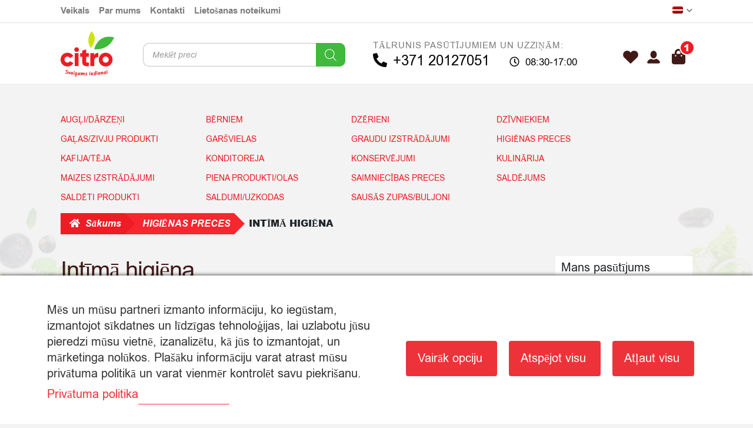

--- FILE ---
content_type: text/html; charset=UTF-8
request_url: https://rezekne.citro.lv/product-category/higienas-preces/intima-higiena/
body_size: 53924
content:
<!doctype html>
<html dir="ltr" lang="lv-LV" prefix="og: https://ogp.me/ns#">
<head>
	<meta charset="UTF-8">
	<meta name="viewport" content="width=device-width, initial-scale=1, maximum-scale=2.0">
	<link rel="profile" href="http://gmpg.org/xfn/11">
	<link rel="pingback" href="https://rezekne.citro.lv/xmlrpc.php">
	<meta name="verify-paysera" content="299b1dbd35c78ff8cd68cb8aee7c2d69">
	<title>Intīmā higiēna | Citro Rēzekne</title>
<link rel="alternate" hreflang="lv" href="https://rezekne.citro.lv/product-category/higienas-preces/intima-higiena/" />
<link rel="alternate" hreflang="ru" href="https://rezekne.citro.lv/ru/product-category/%d0%b3%d0%b8%d0%b3%d0%b8%d0%b5%d0%bd%d0%b8%d1%87%d0%b5%d1%81%d0%ba%d0%b8%d0%b5-%d1%82%d0%be%d0%b2%d0%b0%d1%80%d1%8b/%d1%82%d0%be%d0%b2%d0%b0%d1%80%d1%8b-%d0%b4%d0%bb%d1%8f-%d0%b8%d0%bd%d1%82%d0%b8%d0%bc%d0%bd%d0%be%d0%b9-%d0%b3%d0%b8%d0%b3%d0%b8%d0%b5%d0%bd%d1%8b/" />
<link rel="alternate" hreflang="x-default" href="https://rezekne.citro.lv/product-category/higienas-preces/intima-higiena/" />

		<!-- All in One SEO 4.9.2 - aioseo.com -->
	<meta name="robots" content="max-image-preview:large" />
	<link rel="canonical" href="https://rezekne.citro.lv/product-category/higienas-preces/intima-higiena/" />
	<link rel="next" href="https://rezekne.citro.lv/product-category/higienas-preces/intima-higiena/page/2/" />
	<meta name="generator" content="All in One SEO (AIOSEO) 4.9.2" />
		<script type="application/ld+json" class="aioseo-schema">
			{"@context":"https:\/\/schema.org","@graph":[{"@type":"BreadcrumbList","@id":"https:\/\/rezekne.citro.lv\/product-category\/higienas-preces\/intima-higiena\/#breadcrumblist","itemListElement":[{"@type":"ListItem","@id":"https:\/\/rezekne.citro.lv#listItem","position":1,"name":"Home","item":"https:\/\/rezekne.citro.lv","nextItem":{"@type":"ListItem","@id":"https:\/\/rezekne.citro.lv\/product-category\/higienas-preces\/#listItem","name":"HIGI\u0112NAS PRECES"}},{"@type":"ListItem","@id":"https:\/\/rezekne.citro.lv\/product-category\/higienas-preces\/#listItem","position":2,"name":"HIGI\u0112NAS PRECES","item":"https:\/\/rezekne.citro.lv\/product-category\/higienas-preces\/","nextItem":{"@type":"ListItem","@id":"https:\/\/rezekne.citro.lv\/product-category\/higienas-preces\/intima-higiena\/#listItem","name":"Int\u012bm\u0101 higi\u0113na"},"previousItem":{"@type":"ListItem","@id":"https:\/\/rezekne.citro.lv#listItem","name":"Home"}},{"@type":"ListItem","@id":"https:\/\/rezekne.citro.lv\/product-category\/higienas-preces\/intima-higiena\/#listItem","position":3,"name":"Int\u012bm\u0101 higi\u0113na","previousItem":{"@type":"ListItem","@id":"https:\/\/rezekne.citro.lv\/product-category\/higienas-preces\/#listItem","name":"HIGI\u0112NAS PRECES"}}]},{"@type":"CollectionPage","@id":"https:\/\/rezekne.citro.lv\/product-category\/higienas-preces\/intima-higiena\/#collectionpage","url":"https:\/\/rezekne.citro.lv\/product-category\/higienas-preces\/intima-higiena\/","name":"Int\u012bm\u0101 higi\u0113na | Citro R\u0113zekne","inLanguage":"lv-LV","isPartOf":{"@id":"https:\/\/rezekne.citro.lv\/#website"},"breadcrumb":{"@id":"https:\/\/rezekne.citro.lv\/product-category\/higienas-preces\/intima-higiena\/#breadcrumblist"}},{"@type":"Organization","@id":"https:\/\/rezekne.citro.lv\/#organization","name":"Citro R\u0113zekne","description":"internetveikals","url":"https:\/\/rezekne.citro.lv\/","logo":{"@type":"ImageObject","url":"https:\/\/rezekne.citro.lv\/wp-content\/uploads\/2020\/09\/sekundarais-logo.svg","@id":"https:\/\/rezekne.citro.lv\/product-category\/higienas-preces\/intima-higiena\/#organizationLogo"},"image":{"@id":"https:\/\/rezekne.citro.lv\/product-category\/higienas-preces\/intima-higiena\/#organizationLogo"}},{"@type":"WebSite","@id":"https:\/\/rezekne.citro.lv\/#website","url":"https:\/\/rezekne.citro.lv\/","name":"Citro R\u0113zekne","description":"internetveikals","inLanguage":"lv-LV","publisher":{"@id":"https:\/\/rezekne.citro.lv\/#organization"}}]}
		</script>
		<!-- All in One SEO -->

<link rel="alternate" type="application/rss+xml" title="Citro Rēzekne &raquo; Feed" href="https://rezekne.citro.lv/feed/" />
<link rel="alternate" type="application/rss+xml" title="Citro Rēzekne &raquo; Comments Feed" href="https://rezekne.citro.lv/comments/feed/" />
<link rel="alternate" type="application/rss+xml" title="Citro Rēzekne &raquo; Intīmā higiēna Category Feed" href="https://rezekne.citro.lv/product-category/higienas-preces/intima-higiena/feed/" />
<link rel='stylesheet' id='font-awesome-css' href='https://rezekne.citro.lv/wp-content/plugins/woocommerce-ajax-filters/berocket/assets/css/font-awesome.min.css?ver=6.5.7' media='all' />
<link rel='stylesheet' id='berocket_aapf_widget-style-css' href='https://rezekne.citro.lv/wp-content/plugins/woocommerce-ajax-filters/assets/frontend/css/fullmain.min.css?ver=1.6.9.4' media='all' />
<link rel='stylesheet' id='wp-block-library-css' href='https://rezekne.citro.lv/wp-includes/css/dist/block-library/style.min.css?ver=6.5.7' media='all' />
<style id='wp-block-library-theme-inline-css'>
.wp-block-audio figcaption{color:#555;font-size:13px;text-align:center}.is-dark-theme .wp-block-audio figcaption{color:#ffffffa6}.wp-block-audio{margin:0 0 1em}.wp-block-code{border:1px solid #ccc;border-radius:4px;font-family:Menlo,Consolas,monaco,monospace;padding:.8em 1em}.wp-block-embed figcaption{color:#555;font-size:13px;text-align:center}.is-dark-theme .wp-block-embed figcaption{color:#ffffffa6}.wp-block-embed{margin:0 0 1em}.blocks-gallery-caption{color:#555;font-size:13px;text-align:center}.is-dark-theme .blocks-gallery-caption{color:#ffffffa6}.wp-block-image figcaption{color:#555;font-size:13px;text-align:center}.is-dark-theme .wp-block-image figcaption{color:#ffffffa6}.wp-block-image{margin:0 0 1em}.wp-block-pullquote{border-bottom:4px solid;border-top:4px solid;color:currentColor;margin-bottom:1.75em}.wp-block-pullquote cite,.wp-block-pullquote footer,.wp-block-pullquote__citation{color:currentColor;font-size:.8125em;font-style:normal;text-transform:uppercase}.wp-block-quote{border-left:.25em solid;margin:0 0 1.75em;padding-left:1em}.wp-block-quote cite,.wp-block-quote footer{color:currentColor;font-size:.8125em;font-style:normal;position:relative}.wp-block-quote.has-text-align-right{border-left:none;border-right:.25em solid;padding-left:0;padding-right:1em}.wp-block-quote.has-text-align-center{border:none;padding-left:0}.wp-block-quote.is-large,.wp-block-quote.is-style-large,.wp-block-quote.is-style-plain{border:none}.wp-block-search .wp-block-search__label{font-weight:700}.wp-block-search__button{border:1px solid #ccc;padding:.375em .625em}:where(.wp-block-group.has-background){padding:1.25em 2.375em}.wp-block-separator.has-css-opacity{opacity:.4}.wp-block-separator{border:none;border-bottom:2px solid;margin-left:auto;margin-right:auto}.wp-block-separator.has-alpha-channel-opacity{opacity:1}.wp-block-separator:not(.is-style-wide):not(.is-style-dots){width:100px}.wp-block-separator.has-background:not(.is-style-dots){border-bottom:none;height:1px}.wp-block-separator.has-background:not(.is-style-wide):not(.is-style-dots){height:2px}.wp-block-table{margin:0 0 1em}.wp-block-table td,.wp-block-table th{word-break:normal}.wp-block-table figcaption{color:#555;font-size:13px;text-align:center}.is-dark-theme .wp-block-table figcaption{color:#ffffffa6}.wp-block-video figcaption{color:#555;font-size:13px;text-align:center}.is-dark-theme .wp-block-video figcaption{color:#ffffffa6}.wp-block-video{margin:0 0 1em}.wp-block-template-part.has-background{margin-bottom:0;margin-top:0;padding:1.25em 2.375em}
</style>
<link rel='stylesheet' id='aioseo/css/src/vue/standalone/blocks/table-of-contents/global.scss-css' href='https://rezekne.citro.lv/wp-content/plugins/all-in-one-seo-pack/dist/Lite/assets/css/table-of-contents/global.e90f6d47.css?ver=4.9.2' media='all' />
<link rel='stylesheet' id='storefront-gutenberg-blocks-css' href='https://rezekne.citro.lv/wp-content/themes/storefront/assets/css/base/gutenberg-blocks.css?ver=4.6.0' media='all' />
<style id='storefront-gutenberg-blocks-inline-css'>

				.wp-block-button__link:not(.has-text-color) {
					color: #ffffff;
				}

				.wp-block-button__link:not(.has-text-color):hover,
				.wp-block-button__link:not(.has-text-color):focus,
				.wp-block-button__link:not(.has-text-color):active {
					color: #ffffff;
				}

				.wp-block-button__link:not(.has-background) {
					background-color: #ee1c25;
				}

				.wp-block-button__link:not(.has-background):hover,
				.wp-block-button__link:not(.has-background):focus,
				.wp-block-button__link:not(.has-background):active {
					border-color: #d5030c;
					background-color: #d5030c;
				}

				.wc-block-grid__products .wc-block-grid__product .wp-block-button__link {
					background-color: #ee1c25;
					border-color: #ee1c25;
					color: #ffffff;
				}

				.wp-block-quote footer,
				.wp-block-quote cite,
				.wp-block-quote__citation {
					color: #000000;
				}

				.wp-block-pullquote cite,
				.wp-block-pullquote footer,
				.wp-block-pullquote__citation {
					color: #000000;
				}

				.wp-block-image figcaption {
					color: #000000;
				}

				.wp-block-separator.is-style-dots::before {
					color: #401A18;
				}

				.wp-block-file a.wp-block-file__button {
					color: #ffffff;
					background-color: #ee1c25;
					border-color: #ee1c25;
				}

				.wp-block-file a.wp-block-file__button:hover,
				.wp-block-file a.wp-block-file__button:focus,
				.wp-block-file a.wp-block-file__button:active {
					color: #ffffff;
					background-color: #d5030c;
				}

				.wp-block-code,
				.wp-block-preformatted pre {
					color: #000000;
				}

				.wp-block-table:not( .has-background ):not( .is-style-stripes ) tbody tr:nth-child(2n) td {
					background-color: #f1f1f1;
				}

				.wp-block-cover .wp-block-cover__inner-container h1:not(.has-text-color),
				.wp-block-cover .wp-block-cover__inner-container h2:not(.has-text-color),
				.wp-block-cover .wp-block-cover__inner-container h3:not(.has-text-color),
				.wp-block-cover .wp-block-cover__inner-container h4:not(.has-text-color),
				.wp-block-cover .wp-block-cover__inner-container h5:not(.has-text-color),
				.wp-block-cover .wp-block-cover__inner-container h6:not(.has-text-color) {
					color: #000000;
				}

				.wc-block-components-price-slider__range-input-progress,
				.rtl .wc-block-components-price-slider__range-input-progress {
					--range-color: #ee1c25;
				}

				/* Target only IE11 */
				@media all and (-ms-high-contrast: none), (-ms-high-contrast: active) {
					.wc-block-components-price-slider__range-input-progress {
						background: #ee1c25;
					}
				}

				.wc-block-components-button:not(.is-link) {
					background-color: #ee1c25;
					color: #ffffff;
				}

				.wc-block-components-button:not(.is-link):hover,
				.wc-block-components-button:not(.is-link):focus,
				.wc-block-components-button:not(.is-link):active {
					background-color: #d5030c;
					color: #ffffff;
				}

				.wc-block-components-button:not(.is-link):disabled {
					background-color: #ee1c25;
					color: #ffffff;
				}

				.wc-block-cart__submit-container {
					background-color: #f3f3f3;
				}

				.wc-block-cart__submit-container::before {
					color: rgba(208,208,208,0.5);
				}

				.wc-block-components-order-summary-item__quantity {
					background-color: #f3f3f3;
					border-color: #000000;
					box-shadow: 0 0 0 2px #f3f3f3;
					color: #000000;
				}
			
</style>
<style id='classic-theme-styles-inline-css'>
/*! This file is auto-generated */
.wp-block-button__link{color:#fff;background-color:#32373c;border-radius:9999px;box-shadow:none;text-decoration:none;padding:calc(.667em + 2px) calc(1.333em + 2px);font-size:1.125em}.wp-block-file__button{background:#32373c;color:#fff;text-decoration:none}
</style>
<style id='global-styles-inline-css'>
body{--wp--preset--color--black: #000000;--wp--preset--color--cyan-bluish-gray: #abb8c3;--wp--preset--color--white: #ffffff;--wp--preset--color--pale-pink: #f78da7;--wp--preset--color--vivid-red: #cf2e2e;--wp--preset--color--luminous-vivid-orange: #ff6900;--wp--preset--color--luminous-vivid-amber: #fcb900;--wp--preset--color--light-green-cyan: #7bdcb5;--wp--preset--color--vivid-green-cyan: #00d084;--wp--preset--color--pale-cyan-blue: #8ed1fc;--wp--preset--color--vivid-cyan-blue: #0693e3;--wp--preset--color--vivid-purple: #9b51e0;--wp--preset--gradient--vivid-cyan-blue-to-vivid-purple: linear-gradient(135deg,rgba(6,147,227,1) 0%,rgb(155,81,224) 100%);--wp--preset--gradient--light-green-cyan-to-vivid-green-cyan: linear-gradient(135deg,rgb(122,220,180) 0%,rgb(0,208,130) 100%);--wp--preset--gradient--luminous-vivid-amber-to-luminous-vivid-orange: linear-gradient(135deg,rgba(252,185,0,1) 0%,rgba(255,105,0,1) 100%);--wp--preset--gradient--luminous-vivid-orange-to-vivid-red: linear-gradient(135deg,rgba(255,105,0,1) 0%,rgb(207,46,46) 100%);--wp--preset--gradient--very-light-gray-to-cyan-bluish-gray: linear-gradient(135deg,rgb(238,238,238) 0%,rgb(169,184,195) 100%);--wp--preset--gradient--cool-to-warm-spectrum: linear-gradient(135deg,rgb(74,234,220) 0%,rgb(151,120,209) 20%,rgb(207,42,186) 40%,rgb(238,44,130) 60%,rgb(251,105,98) 80%,rgb(254,248,76) 100%);--wp--preset--gradient--blush-light-purple: linear-gradient(135deg,rgb(255,206,236) 0%,rgb(152,150,240) 100%);--wp--preset--gradient--blush-bordeaux: linear-gradient(135deg,rgb(254,205,165) 0%,rgb(254,45,45) 50%,rgb(107,0,62) 100%);--wp--preset--gradient--luminous-dusk: linear-gradient(135deg,rgb(255,203,112) 0%,rgb(199,81,192) 50%,rgb(65,88,208) 100%);--wp--preset--gradient--pale-ocean: linear-gradient(135deg,rgb(255,245,203) 0%,rgb(182,227,212) 50%,rgb(51,167,181) 100%);--wp--preset--gradient--electric-grass: linear-gradient(135deg,rgb(202,248,128) 0%,rgb(113,206,126) 100%);--wp--preset--gradient--midnight: linear-gradient(135deg,rgb(2,3,129) 0%,rgb(40,116,252) 100%);--wp--preset--font-size--small: 14px;--wp--preset--font-size--medium: 23px;--wp--preset--font-size--large: 26px;--wp--preset--font-size--x-large: 42px;--wp--preset--font-size--normal: 16px;--wp--preset--font-size--huge: 37px;--wp--preset--spacing--20: 0.44rem;--wp--preset--spacing--30: 0.67rem;--wp--preset--spacing--40: 1rem;--wp--preset--spacing--50: 1.5rem;--wp--preset--spacing--60: 2.25rem;--wp--preset--spacing--70: 3.38rem;--wp--preset--spacing--80: 5.06rem;--wp--preset--shadow--natural: 6px 6px 9px rgba(0, 0, 0, 0.2);--wp--preset--shadow--deep: 12px 12px 50px rgba(0, 0, 0, 0.4);--wp--preset--shadow--sharp: 6px 6px 0px rgba(0, 0, 0, 0.2);--wp--preset--shadow--outlined: 6px 6px 0px -3px rgba(255, 255, 255, 1), 6px 6px rgba(0, 0, 0, 1);--wp--preset--shadow--crisp: 6px 6px 0px rgba(0, 0, 0, 1);}:where(body .is-layout-flow)  > :first-child:first-child{margin-block-start: 0;}:where(body .is-layout-flow)  > :last-child:last-child{margin-block-end: 0;}:where(body .is-layout-flow)  > *{margin-block-start: 24px;margin-block-end: 0;}:where(body .is-layout-constrained)  > :first-child:first-child{margin-block-start: 0;}:where(body .is-layout-constrained)  > :last-child:last-child{margin-block-end: 0;}:where(body .is-layout-constrained)  > *{margin-block-start: 24px;margin-block-end: 0;}:where(body .is-layout-flex) {gap: 24px;}:where(body .is-layout-grid) {gap: 24px;}body .is-layout-flex{display: flex;}body .is-layout-flex{flex-wrap: wrap;align-items: center;}body .is-layout-flex > *{margin: 0;}body .is-layout-grid{display: grid;}body .is-layout-grid > *{margin: 0;}.has-black-color{color: var(--wp--preset--color--black) !important;}.has-cyan-bluish-gray-color{color: var(--wp--preset--color--cyan-bluish-gray) !important;}.has-white-color{color: var(--wp--preset--color--white) !important;}.has-pale-pink-color{color: var(--wp--preset--color--pale-pink) !important;}.has-vivid-red-color{color: var(--wp--preset--color--vivid-red) !important;}.has-luminous-vivid-orange-color{color: var(--wp--preset--color--luminous-vivid-orange) !important;}.has-luminous-vivid-amber-color{color: var(--wp--preset--color--luminous-vivid-amber) !important;}.has-light-green-cyan-color{color: var(--wp--preset--color--light-green-cyan) !important;}.has-vivid-green-cyan-color{color: var(--wp--preset--color--vivid-green-cyan) !important;}.has-pale-cyan-blue-color{color: var(--wp--preset--color--pale-cyan-blue) !important;}.has-vivid-cyan-blue-color{color: var(--wp--preset--color--vivid-cyan-blue) !important;}.has-vivid-purple-color{color: var(--wp--preset--color--vivid-purple) !important;}.has-black-background-color{background-color: var(--wp--preset--color--black) !important;}.has-cyan-bluish-gray-background-color{background-color: var(--wp--preset--color--cyan-bluish-gray) !important;}.has-white-background-color{background-color: var(--wp--preset--color--white) !important;}.has-pale-pink-background-color{background-color: var(--wp--preset--color--pale-pink) !important;}.has-vivid-red-background-color{background-color: var(--wp--preset--color--vivid-red) !important;}.has-luminous-vivid-orange-background-color{background-color: var(--wp--preset--color--luminous-vivid-orange) !important;}.has-luminous-vivid-amber-background-color{background-color: var(--wp--preset--color--luminous-vivid-amber) !important;}.has-light-green-cyan-background-color{background-color: var(--wp--preset--color--light-green-cyan) !important;}.has-vivid-green-cyan-background-color{background-color: var(--wp--preset--color--vivid-green-cyan) !important;}.has-pale-cyan-blue-background-color{background-color: var(--wp--preset--color--pale-cyan-blue) !important;}.has-vivid-cyan-blue-background-color{background-color: var(--wp--preset--color--vivid-cyan-blue) !important;}.has-vivid-purple-background-color{background-color: var(--wp--preset--color--vivid-purple) !important;}.has-black-border-color{border-color: var(--wp--preset--color--black) !important;}.has-cyan-bluish-gray-border-color{border-color: var(--wp--preset--color--cyan-bluish-gray) !important;}.has-white-border-color{border-color: var(--wp--preset--color--white) !important;}.has-pale-pink-border-color{border-color: var(--wp--preset--color--pale-pink) !important;}.has-vivid-red-border-color{border-color: var(--wp--preset--color--vivid-red) !important;}.has-luminous-vivid-orange-border-color{border-color: var(--wp--preset--color--luminous-vivid-orange) !important;}.has-luminous-vivid-amber-border-color{border-color: var(--wp--preset--color--luminous-vivid-amber) !important;}.has-light-green-cyan-border-color{border-color: var(--wp--preset--color--light-green-cyan) !important;}.has-vivid-green-cyan-border-color{border-color: var(--wp--preset--color--vivid-green-cyan) !important;}.has-pale-cyan-blue-border-color{border-color: var(--wp--preset--color--pale-cyan-blue) !important;}.has-vivid-cyan-blue-border-color{border-color: var(--wp--preset--color--vivid-cyan-blue) !important;}.has-vivid-purple-border-color{border-color: var(--wp--preset--color--vivid-purple) !important;}.has-vivid-cyan-blue-to-vivid-purple-gradient-background{background: var(--wp--preset--gradient--vivid-cyan-blue-to-vivid-purple) !important;}.has-light-green-cyan-to-vivid-green-cyan-gradient-background{background: var(--wp--preset--gradient--light-green-cyan-to-vivid-green-cyan) !important;}.has-luminous-vivid-amber-to-luminous-vivid-orange-gradient-background{background: var(--wp--preset--gradient--luminous-vivid-amber-to-luminous-vivid-orange) !important;}.has-luminous-vivid-orange-to-vivid-red-gradient-background{background: var(--wp--preset--gradient--luminous-vivid-orange-to-vivid-red) !important;}.has-very-light-gray-to-cyan-bluish-gray-gradient-background{background: var(--wp--preset--gradient--very-light-gray-to-cyan-bluish-gray) !important;}.has-cool-to-warm-spectrum-gradient-background{background: var(--wp--preset--gradient--cool-to-warm-spectrum) !important;}.has-blush-light-purple-gradient-background{background: var(--wp--preset--gradient--blush-light-purple) !important;}.has-blush-bordeaux-gradient-background{background: var(--wp--preset--gradient--blush-bordeaux) !important;}.has-luminous-dusk-gradient-background{background: var(--wp--preset--gradient--luminous-dusk) !important;}.has-pale-ocean-gradient-background{background: var(--wp--preset--gradient--pale-ocean) !important;}.has-electric-grass-gradient-background{background: var(--wp--preset--gradient--electric-grass) !important;}.has-midnight-gradient-background{background: var(--wp--preset--gradient--midnight) !important;}.has-small-font-size{font-size: var(--wp--preset--font-size--small) !important;}.has-medium-font-size{font-size: var(--wp--preset--font-size--medium) !important;}.has-large-font-size{font-size: var(--wp--preset--font-size--large) !important;}.has-x-large-font-size{font-size: var(--wp--preset--font-size--x-large) !important;}
.wp-block-navigation a:where(:not(.wp-element-button)){color: inherit;}
.wp-block-pullquote{font-size: 1.5em;line-height: 1.6;}
</style>
<link rel='stylesheet' id='cm-noto-sans-font-css'  data-cs-class="cs-blocker-script" data-cs-slug="googlefonts" data-cs-label="Google fonts"  data-cs-script-type="596" data-cs-block="true" data-cs-element-position="head" data-cs-placeholder="&lt;div&gt;&lt;p&gt;Piekrītiet, lai apskatītu &scaron;o&lt;/p&gt;&lt;/div&gt;&lt;div&gt;&lt;a class='cs_manage_current_consent' data-cs-script-type='598' data-cs-manage='manage_placeholder'&gt;Noklik&scaron;ķiniet, lai atļautu Iebūvēti video&lt;/a&gt;&lt;/div&gt;" data-cs-href='https://fonts.googleapis.com/css2?family=Noto+Sans:ital,wdth,wght@0,62.5..100,100..900;1,62.5..100,100..900&#038;display=swap' media='all' />
<link rel='stylesheet' id='consent-magic-css' href='https://rezekne.citro.lv/wp-content/plugins/consent-magic-pro/assets/css/style-public.min.css?ver=5.0.5' media='all' />
<link rel='stylesheet' id='consent-magic-font-css-css' href='https://rezekne.citro.lv/wp-content/plugins/consent-magic-pro/assets/fonts/arial/stylesheet.css?ver=5.0.5' media='all' />
<link rel='stylesheet' id='wbulite-css' href='https://rezekne.citro.lv/wp-content/plugins/woo-better-usability-pro/assets/wbulite.css?ver=6.5.7' media='all' />
<link rel='stylesheet' id='wbupro-css' href='https://rezekne.citro.lv/wp-content/plugins/woo-better-usability-pro/assets/wbupro.css?ver=6.5.7' media='all' />
<link rel='stylesheet' id='swedbankv2-css' href='https://rezekne.citro.lv/wp-content/plugins/woocommerce-gateway-swedbank-v2/css/swedbank_plugin.css?ver=6.5.7' media='all' />
<style id='woocommerce-inline-inline-css'>
.woocommerce form .form-row .required { visibility: visible; }
</style>
<link rel='stylesheet' id='wpml-menu-item-0-css' href='https://rezekne.citro.lv/wp-content/plugins/sitepress-multilingual-cms/templates/language-switchers/menu-item/style.min.css?ver=1' media='all' />
<link rel='stylesheet' id='dgwt-wcas-style-css' href='https://rezekne.citro.lv/wp-content/plugins/ajax-search-for-woocommerce-premium/assets/css/style.min.css?ver=1.30.0' media='all' />
<link rel='stylesheet' id='wc-social-login-frontend-css' href='https://rezekne.citro.lv/wp-content/plugins/woocommerce-social-login/assets/css/frontend/wc-social-login.min.css?ver=2.18.0' media='all' />
<style id='wc-social-login-frontend-inline-css'>
 a.button-social-login.button-social-login-facebook, .widget-area a.button-social-login.button-social-login-facebook, .social-badge.social-badge-facebook { background: #3b5998; border-color: #3b5998; } a.button-social-login.button-social-login-google, .widget-area a.button-social-login.button-social-login-google, .social-badge.social-badge-google { background: #4285f4; border-color: #4285f4; } 
</style>
<link rel='stylesheet' id='storefront-style-css' href='https://rezekne.citro.lv/wp-content/themes/storefront/style.css?ver=4.6.0' media='all' />
<style id='storefront-style-inline-css'>

			.main-navigation ul li a,
			.site-title a,
			ul.menu li a,
			.site-branding h1 a,
			button.menu-toggle,
			button.menu-toggle:hover,
			.handheld-navigation .dropdown-toggle {
				color: #411A17;
			}

			button.menu-toggle,
			button.menu-toggle:hover {
				border-color: #411A17;
			}

			.main-navigation ul li a:hover,
			.main-navigation ul li:hover > a,
			.site-title a:hover,
			.site-header ul.menu li.current-menu-item > a {
				color: #825b58;
			}

			table:not( .has-background ) th {
				background-color: #ececec;
			}

			table:not( .has-background ) tbody td {
				background-color: #f1f1f1;
			}

			table:not( .has-background ) tbody tr:nth-child(2n) td,
			fieldset,
			fieldset legend {
				background-color: #efefef;
			}

			.site-header,
			.secondary-navigation ul ul,
			.main-navigation ul.menu > li.menu-item-has-children:after,
			.secondary-navigation ul.menu ul,
			.storefront-handheld-footer-bar,
			.storefront-handheld-footer-bar ul li > a,
			.storefront-handheld-footer-bar ul li.search .site-search,
			button.menu-toggle,
			button.menu-toggle:hover {
				background-color: #FFFFFF;
			}

			p.site-description,
			.site-header,
			.storefront-handheld-footer-bar {
				color: #666666;
			}

			button.menu-toggle:after,
			button.menu-toggle:before,
			button.menu-toggle span:before {
				background-color: #411A17;
			}

			h1, h2, h3, h4, h5, h6, .wc-block-grid__product-title {
				color: #401A18;
			}

			.widget h1 {
				border-bottom-color: #401A18;
			}

			body,
			.secondary-navigation a {
				color: #000000;
			}

			.widget-area .widget a,
			.hentry .entry-header .posted-on a,
			.hentry .entry-header .post-author a,
			.hentry .entry-header .post-comments a,
			.hentry .entry-header .byline a {
				color: #050505;
			}

			a {
				color: #ee1c25;
			}

			a:focus,
			button:focus,
			.button.alt:focus,
			input:focus,
			textarea:focus,
			input[type="button"]:focus,
			input[type="reset"]:focus,
			input[type="submit"]:focus,
			input[type="email"]:focus,
			input[type="tel"]:focus,
			input[type="url"]:focus,
			input[type="password"]:focus,
			input[type="search"]:focus {
				outline-color: #ee1c25;
			}

			button, input[type="button"], input[type="reset"], input[type="submit"], .button, .widget a.button {
				background-color: #ee1c25;
				border-color: #ee1c25;
				color: #ffffff;
			}

			button:hover, input[type="button"]:hover, input[type="reset"]:hover, input[type="submit"]:hover, .button:hover, .widget a.button:hover {
				background-color: #d5030c;
				border-color: #d5030c;
				color: #ffffff;
			}

			button.alt, input[type="button"].alt, input[type="reset"].alt, input[type="submit"].alt, .button.alt, .widget-area .widget a.button.alt {
				background-color: #ee1c25;
				border-color: #ee1c25;
				color: #ffffff;
			}

			button.alt:hover, input[type="button"].alt:hover, input[type="reset"].alt:hover, input[type="submit"].alt:hover, .button.alt:hover, .widget-area .widget a.button.alt:hover {
				background-color: #d5030c;
				border-color: #d5030c;
				color: #ffffff;
			}

			.pagination .page-numbers li .page-numbers.current {
				background-color: #dadada;
				color: #000000;
			}

			#comments .comment-list .comment-content .comment-text {
				background-color: #ececec;
			}

			.site-footer {
				background-color: #ffffff;
				color: #000000;
			}

			.site-footer a:not(.button):not(.components-button) {
				color: #000000;
			}

			.site-footer .storefront-handheld-footer-bar a:not(.button):not(.components-button) {
				color: #411A17;
			}

			.site-footer h1, .site-footer h2, .site-footer h3, .site-footer h4, .site-footer h5, .site-footer h6, .site-footer .widget .widget-title, .site-footer .widget .widgettitle {
				color: #000000;
			}

			.page-template-template-homepage.has-post-thumbnail .type-page.has-post-thumbnail .entry-title {
				color: #000000;
			}

			.page-template-template-homepage.has-post-thumbnail .type-page.has-post-thumbnail .entry-content {
				color: #ffffff;
			}

			@media screen and ( min-width: 768px ) {
				.secondary-navigation ul.menu a:hover {
					color: #7f7f7f;
				}

				.secondary-navigation ul.menu a {
					color: #666666;
				}

				.main-navigation ul.menu ul.sub-menu,
				.main-navigation ul.nav-menu ul.children {
					background-color: #f0f0f0;
				}

				.site-header {
					border-bottom-color: #f0f0f0;
				}
			}
</style>
<link rel='stylesheet' id='storefront-icons-css' href='https://rezekne.citro.lv/wp-content/themes/storefront/assets/css/base/icons.css?ver=4.6.0' media='all' />
<link rel='stylesheet' id='font-awesome-official-css' href='https://use.fontawesome.com/releases/v5.13.0/css/all.css' media='all' integrity="sha384-Bfad6CLCknfcloXFOyFnlgtENryhrpZCe29RTifKEixXQZ38WheV+i/6YWSzkz3V" crossorigin="anonymous" />
<link rel='stylesheet' id='storefront-woocommerce-style-css' href='https://rezekne.citro.lv/wp-content/themes/storefront/assets/css/woocommerce/woocommerce.css?ver=4.6.0' media='all' />
<style id='storefront-woocommerce-style-inline-css'>
@font-face {
				font-family: star;
				src: url(https://rezekne.citro.lv/wp-content/plugins/woocommerce/assets/fonts/star.eot);
				src:
					url(https://rezekne.citro.lv/wp-content/plugins/woocommerce/assets/fonts/star.eot?#iefix) format("embedded-opentype"),
					url(https://rezekne.citro.lv/wp-content/plugins/woocommerce/assets/fonts/star.woff) format("woff"),
					url(https://rezekne.citro.lv/wp-content/plugins/woocommerce/assets/fonts/star.ttf) format("truetype"),
					url(https://rezekne.citro.lv/wp-content/plugins/woocommerce/assets/fonts/star.svg#star) format("svg");
				font-weight: 400;
				font-style: normal;
			}
			@font-face {
				font-family: WooCommerce;
				src: url(https://rezekne.citro.lv/wp-content/plugins/woocommerce/assets/fonts/WooCommerce.eot);
				src:
					url(https://rezekne.citro.lv/wp-content/plugins/woocommerce/assets/fonts/WooCommerce.eot?#iefix) format("embedded-opentype"),
					url(https://rezekne.citro.lv/wp-content/plugins/woocommerce/assets/fonts/WooCommerce.woff) format("woff"),
					url(https://rezekne.citro.lv/wp-content/plugins/woocommerce/assets/fonts/WooCommerce.ttf) format("truetype"),
					url(https://rezekne.citro.lv/wp-content/plugins/woocommerce/assets/fonts/WooCommerce.svg#WooCommerce) format("svg");
				font-weight: 400;
				font-style: normal;
			}

			a.cart-contents,
			.site-header-cart .widget_shopping_cart a {
				color: #411A17;
			}

			a.cart-contents:hover,
			.site-header-cart .widget_shopping_cart a:hover,
			.site-header-cart:hover > li > a {
				color: #825b58;
			}

			table.cart td.product-remove,
			table.cart td.actions {
				border-top-color: #f3f3f3;
			}

			.storefront-handheld-footer-bar ul li.cart .count {
				background-color: #411A17;
				color: #FFFFFF;
				border-color: #FFFFFF;
			}

			.woocommerce-tabs ul.tabs li.active a,
			ul.products li.product .price,
			.onsale,
			.wc-block-grid__product-onsale,
			.widget_search form:before,
			.widget_product_search form:before {
				color: #000000;
			}

			.woocommerce-breadcrumb a,
			a.woocommerce-review-link,
			.product_meta a {
				color: #050505;
			}

			.wc-block-grid__product-onsale,
			.onsale {
				border-color: #000000;
			}

			.star-rating span:before,
			.quantity .plus, .quantity .minus,
			p.stars a:hover:after,
			p.stars a:after,
			.star-rating span:before,
			#payment .payment_methods li input[type=radio]:first-child:checked+label:before {
				color: #ee1c25;
			}

			.widget_price_filter .ui-slider .ui-slider-range,
			.widget_price_filter .ui-slider .ui-slider-handle {
				background-color: #ee1c25;
			}

			.order_details {
				background-color: #ececec;
			}

			.order_details > li {
				border-bottom: 1px dotted #d7d7d7;
			}

			.order_details:before,
			.order_details:after {
				background: -webkit-linear-gradient(transparent 0,transparent 0),-webkit-linear-gradient(135deg,#ececec 33.33%,transparent 33.33%),-webkit-linear-gradient(45deg,#ececec 33.33%,transparent 33.33%)
			}

			#order_review {
				background-color: #f3f3f3;
			}

			#payment .payment_methods > li .payment_box,
			#payment .place-order {
				background-color: #eeeeee;
			}

			#payment .payment_methods > li:not(.woocommerce-notice) {
				background-color: #e9e9e9;
			}

			#payment .payment_methods > li:not(.woocommerce-notice):hover {
				background-color: #e4e4e4;
			}

			.woocommerce-pagination .page-numbers li .page-numbers.current {
				background-color: #dadada;
				color: #000000;
			}

			.wc-block-grid__product-onsale,
			.onsale,
			.woocommerce-pagination .page-numbers li .page-numbers:not(.current) {
				color: #000000;
			}

			p.stars a:before,
			p.stars a:hover~a:before,
			p.stars.selected a.active~a:before {
				color: #000000;
			}

			p.stars.selected a.active:before,
			p.stars:hover a:before,
			p.stars.selected a:not(.active):before,
			p.stars.selected a.active:before {
				color: #ee1c25;
			}

			.single-product div.product .woocommerce-product-gallery .woocommerce-product-gallery__trigger {
				background-color: #ee1c25;
				color: #ffffff;
			}

			.single-product div.product .woocommerce-product-gallery .woocommerce-product-gallery__trigger:hover {
				background-color: #d5030c;
				border-color: #d5030c;
				color: #ffffff;
			}

			.button.added_to_cart:focus,
			.button.wc-forward:focus {
				outline-color: #ee1c25;
			}

			.added_to_cart,
			.site-header-cart .widget_shopping_cart a.button,
			.wc-block-grid__products .wc-block-grid__product .wp-block-button__link {
				background-color: #ee1c25;
				border-color: #ee1c25;
				color: #ffffff;
			}

			.added_to_cart:hover,
			.site-header-cart .widget_shopping_cart a.button:hover,
			.wc-block-grid__products .wc-block-grid__product .wp-block-button__link:hover {
				background-color: #d5030c;
				border-color: #d5030c;
				color: #ffffff;
			}

			.added_to_cart.alt, .added_to_cart, .widget a.button.checkout {
				background-color: #ee1c25;
				border-color: #ee1c25;
				color: #ffffff;
			}

			.added_to_cart.alt:hover, .added_to_cart:hover, .widget a.button.checkout:hover {
				background-color: #d5030c;
				border-color: #d5030c;
				color: #ffffff;
			}

			.button.loading {
				color: #ee1c25;
			}

			.button.loading:hover {
				background-color: #ee1c25;
			}

			.button.loading:after {
				color: #ffffff;
			}

			@media screen and ( min-width: 768px ) {
				.site-header-cart .widget_shopping_cart,
				.site-header .product_list_widget li .quantity {
					color: #666666;
				}

				.site-header-cart .widget_shopping_cart .buttons,
				.site-header-cart .widget_shopping_cart .total {
					background-color: #f5f5f5;
				}

				.site-header-cart .widget_shopping_cart {
					background-color: #f0f0f0;
				}
			}
				.storefront-product-pagination a {
					color: #000000;
					background-color: #f3f3f3;
				}
				.storefront-sticky-add-to-cart {
					color: #000000;
					background-color: #f3f3f3;
				}

				.storefront-sticky-add-to-cart a:not(.button) {
					color: #411A17;
				}
</style>
<link rel='stylesheet' id='storefront-child-style-css' href='https://rezekne.citro.lv/wp-content/themes/bistro/style.css?ver=1001.0.13' media='all' />
<style id='storefront-child-style-inline-css'>

				.main-navigation ul li.smm-active li ul.products li.product h3 {
					color: #666666;
				}

				ul.products li.product .price,
				.widget-area ul.menu li.current-menu-item > a {
					color: #1e1e1e;
				}

				.storefront-product-section:not(.storefront-product-categories) .slick-dots li button {
					background-color: #dfdfdf;
				}

				.storefront-product-section:not(.storefront-product-categories) .slick-dots li button:hover,
				.storefront-product-section:not(.storefront-product-categories) .slick-dots li.slick-active button {
					background-color: #cbcbcb;
				}

				ul.products li.product,
				.storefront-handheld-footer-bar {
					background-color: #fdfdfd;
				}

				.input-text, input[type=text], input[type=email], input[type=url], input[type=password], input[type=search], textarea,
				.input-text:focus, input[type=text]:focus, input[type=email]:focus, input[type=url]:focus, input[type=password]:focus, input[type=search]:focus, textarea:focus {
					background-color: #e4e4e4;
				}

				ul.products li.product .bistro-rating-cart-button .button {
					color: #401A18;
				}

				ul.products li.product .bistro-rating-cart-button .button:after,
				ul.products li.product .bistro-rating-cart-button .button:hover:before,
				.widget-area .widget a {
					color: #ee1c25;
				}

				.site-header {
					border-top: 0.53em solid #e9e9e9;
				}

				.woocommerce-breadcrumb a,
				.storefront-product-section .slick-prev,
				.storefront-product-section .slick-next,
				.storefront-product-section .slick-prev.slick-disabled:hover,
				.storefront-product-section .slick-next.slick-disabled:hover,
				ul.products li.product .onsale {
					background-color: #ee1c25;
					color: #ffffff;
				}

				ul.products li.product .onsale:before {
					border-top-color: #ee1c25;
					border-bottom-color: #ee1c25;
				}

				.woocommerce-breadcrumb a + span + a,
				.storefront-product-section .slick-prev:hover,
				.storefront-product-section .slick-next:hover {
					background-color: #f8262f;
				}

				.woocommerce-breadcrumb a + span + a + span + a {
					background-color: #ff3039;
				}

				.woocommerce-breadcrumb a + span + a + span + a + span + a {
					background-color: #ff3a43;
				}

				.woocommerce-breadcrumb a:after {
					border-left-color: #ee1c25;
				}

				.woocommerce-breadcrumb a + span + a:after {
					border-left-color: #f8262f;
				}

				.woocommerce-breadcrumb a + span + a + span + a:after {
					border-left-color: #ff3039;
				}

				.woocommerce-breadcrumb a + span + a + span + a + span + a:after {
					border-left-color: #ff3a43;
				}

				table th,
				#respond {
					background-color: #fafafa;
				}

				table tbody td {
					background-color: #f5f5f5;
				}

				table tbody tr:nth-child(2n) td,
				#comments .comment-list .comment-content .comment-text {
					background-color: #f7f7f7;
				}

				@media (min-width: 768px) {
					.site-header .main-navigation ul.menu > li > a:before, .site-header .main-navigation ul.nav-menu > li > a:before {
						background-color: #ee1c25;
					}

					.woocommerce-cart .site-header .site-header-cart:before {
						color: #411A17 !important;
					}

					.site-header .site-search .widget_product_search form label:hover:before,
					.site-header .site-search .widget_product_search form label:focus:before,
					.site-header .site-search .widget_product_search form label:active:before,
					.site-header .site-search.active .widget_product_search form label:before,
					.site-header .site-header-cart:hover:before,
					.site-header .site-header-cart.active:before {
						color: #ee1c25;
					}

					.site-header .site-search .widget_product_search form label:before,
					.site-header .site-header-cart:before,
					.woocommerce-cart .site-header-cart:hover:before,
					.woocommerce-cart .site-header-cart.active:before {
						color: #411A17;
					}

					.main-navigation ul li a:hover, .main-navigation ul li:hover > a, .main-navigation ul.menu li.current-menu-item > a {
						color: #69423f;
					}

					.site-header .site-header-cart .count,
					.main-navigation ul.menu ul a:hover, .main-navigation ul.menu ul li:hover > a, .main-navigation ul.nav-menu ul a:hover, .main-navigation ul.nav-menu ul li:hover > a {
						background-color: #ee1c25;
					}

					.site-header .site-header-cart .count,
					.main-navigation ul.menu ul a:hover, .main-navigation ul.menu ul li:hover > a, .main-navigation ul.nav-menu ul a:hover, .main-navigation ul.nav-menu ul li:hover > a {
						color: #ffffff;
					}

					.site-header .site-header-cart .count {
						border-color: #FFFFFF;
					}

					.site-header-cart .widget_shopping_cart,
					.site-header .site-search input[type=search],
					.main-navigation ul.menu ul.sub-menu,
					.main-navigation ul.nav-menu ul.children {
						background-color: #FFFFFF;
					}

					.widget_shopping_cart a.button:not(.checkout) {
						background-color: #e9e9e9;
						color: #401A18;
					}

					.widget_shopping_cart a.button.checkout {
						background-color: #ee1c25;
						color: #ffffff;
					}

					.widget_shopping_cart a.button:not(.checkout):hover {
						background-color: #eeeeee;
						color: #401A18;
					}

					.site-header .site-header-cart .widget_shopping_cart:before {
						border-bottom-color: #FFFFFF;
					}

					.site-header-cart .widget_shopping_cart a,
					.storefront-product-categories mark  {
						color: #ee1c25;
					}

					.site-header .site-search input[type=search] {
						border-color: #ee1c25;
					}
				}
</style>
<link rel='stylesheet' id='theme.css-css' href='https://rezekne.citro.lv/wp-content/themes/bistro/assets/css/theme.css?ver=1.0.76' media='all' />
<link rel='stylesheet' id='bootstrap-style-css' href='https://rezekne.citro.lv/wp-content/themes/bistro/assets/css/bootstrap.css?ver=6.5.7' media='all' />
<link rel='stylesheet' id='bootstrap-grid-style-css' href='https://rezekne.citro.lv/wp-content/themes/bistro/assets/css/bootstrap-grid.css?ver=6.5.7' media='all' />
<link rel='stylesheet' id='bootstrapreboot-style-css' href='https://rezekne.citro.lv/wp-content/themes/bistro/assets/css/bootstrap-reboot.css?ver=6.5.7' media='all' />
<link rel='stylesheet' id='theme-overrides-css' href='https://rezekne.citro.lv/wp-content/themes/bistro/assets/css/overrides.css?ver=1.0.76' media='all' />
<link rel='stylesheet' id='slick-css' href='https://rezekne.citro.lv/wp-content/themes/bistro/assets/css/slick.css?ver=6.5.7' media='all' />
<link rel='stylesheet' id='font-awesome-official-v4shim-css' href='https://use.fontawesome.com/releases/v5.13.0/css/v4-shims.css' media='all' integrity="sha384-/7iOrVBege33/9vHFYEtviVcxjUsNCqyeMnlW/Ms+PH8uRdFkKFmqf9CbVAN0Qef" crossorigin="anonymous" />
<style id='font-awesome-official-v4shim-inline-css'>
@font-face {
font-family: "FontAwesome";
font-display: block;
src: url("https://use.fontawesome.com/releases/v5.13.0/webfonts/fa-brands-400.eot"),
		url("https://use.fontawesome.com/releases/v5.13.0/webfonts/fa-brands-400.eot?#iefix") format("embedded-opentype"),
		url("https://use.fontawesome.com/releases/v5.13.0/webfonts/fa-brands-400.woff2") format("woff2"),
		url("https://use.fontawesome.com/releases/v5.13.0/webfonts/fa-brands-400.woff") format("woff"),
		url("https://use.fontawesome.com/releases/v5.13.0/webfonts/fa-brands-400.ttf") format("truetype"),
		url("https://use.fontawesome.com/releases/v5.13.0/webfonts/fa-brands-400.svg#fontawesome") format("svg");
}

@font-face {
font-family: "FontAwesome";
font-display: block;
src: url("https://use.fontawesome.com/releases/v5.13.0/webfonts/fa-solid-900.eot"),
		url("https://use.fontawesome.com/releases/v5.13.0/webfonts/fa-solid-900.eot?#iefix") format("embedded-opentype"),
		url("https://use.fontawesome.com/releases/v5.13.0/webfonts/fa-solid-900.woff2") format("woff2"),
		url("https://use.fontawesome.com/releases/v5.13.0/webfonts/fa-solid-900.woff") format("woff"),
		url("https://use.fontawesome.com/releases/v5.13.0/webfonts/fa-solid-900.ttf") format("truetype"),
		url("https://use.fontawesome.com/releases/v5.13.0/webfonts/fa-solid-900.svg#fontawesome") format("svg");
}

@font-face {
font-family: "FontAwesome";
font-display: block;
src: url("https://use.fontawesome.com/releases/v5.13.0/webfonts/fa-regular-400.eot"),
		url("https://use.fontawesome.com/releases/v5.13.0/webfonts/fa-regular-400.eot?#iefix") format("embedded-opentype"),
		url("https://use.fontawesome.com/releases/v5.13.0/webfonts/fa-regular-400.woff2") format("woff2"),
		url("https://use.fontawesome.com/releases/v5.13.0/webfonts/fa-regular-400.woff") format("woff"),
		url("https://use.fontawesome.com/releases/v5.13.0/webfonts/fa-regular-400.ttf") format("truetype"),
		url("https://use.fontawesome.com/releases/v5.13.0/webfonts/fa-regular-400.svg#fontawesome") format("svg");
unicode-range: U+F004-F005,U+F007,U+F017,U+F022,U+F024,U+F02E,U+F03E,U+F044,U+F057-F059,U+F06E,U+F070,U+F075,U+F07B-F07C,U+F080,U+F086,U+F089,U+F094,U+F09D,U+F0A0,U+F0A4-F0A7,U+F0C5,U+F0C7-F0C8,U+F0E0,U+F0EB,U+F0F3,U+F0F8,U+F0FE,U+F111,U+F118-F11A,U+F11C,U+F133,U+F144,U+F146,U+F14A,U+F14D-F14E,U+F150-F152,U+F15B-F15C,U+F164-F165,U+F185-F186,U+F191-F192,U+F1AD,U+F1C1-F1C9,U+F1CD,U+F1D8,U+F1E3,U+F1EA,U+F1F6,U+F1F9,U+F20A,U+F247-F249,U+F24D,U+F254-F25B,U+F25D,U+F267,U+F271-F274,U+F279,U+F28B,U+F28D,U+F2B5-F2B6,U+F2B9,U+F2BB,U+F2BD,U+F2C1-F2C2,U+F2D0,U+F2D2,U+F2DC,U+F2ED,U+F328,U+F358-F35B,U+F3A5,U+F3D1,U+F410,U+F4AD;
}
</style>
<script src="https://rezekne.citro.lv/wp-includes/js/jquery/jquery.min.js?ver=3.7.1" id="jquery-core-js"></script>
<script src="https://rezekne.citro.lv/wp-includes/js/jquery/jquery-migrate.min.js?ver=3.4.1" id="jquery-migrate-js"></script>
<script id="wbulite-js-extra">
var wbuSettings = {"cart_ajax_method":"simulate_update_button","cart_updating_display":"yes","cart_updating_location":"checkout_btn","cart_updating_text":"Atjauno...","cart_hide_update":"no","cart_hide_quantity":"no","cart_fix_enter_key":"","ajax_timeout":"800","confirmation_zero_qty":"yes","zero_qty_confirmation_text":"Are you sure you want to remove this item from cart?","enable_auto_update_cart":"yes","qty_buttons_lock_input":"no","enable_quantity_on_shop":"yes","checkout_allow_change_qty":"no","hide_addtocart_button":"no","hide_viewcart_link":"no","product_sync_qty_with_cart":"no","product_addcart_ajax_variable":"yes","product_ajax_add_to_cart":"no","product_ajax_lock":"no","minicart_allow_change_qty":"yes","minicart_qty_buttons_lock":"no","minicart_sync_block":"yes","make_cart_work_on_shop":"no","item_remove_fadeout":"no","inline_variation_mode":"always_visible","shop_inline_variations":"no","shop_sync_qty_with_cart":"no","cart_update_message_fadeout":"no","checkout_make_ajax_request_delete":"yes","enable_auto_update_product":"yes","enable_auto_update_shop":"no","hide_product_addtocart_button":"no","hide_qty_when_zero":"no","qty_sync_block_screen":"yes","variations_to_radio":"no","js_debug":"no"};
var wbuInfo = {"isCart":"","isShop":"1","isSingleProduct":"","isCheckout":"","ajaxUrl":"https:\/\/rezekne.citro.lv\/wp-admin\/admin-ajax.php","quantityLabel":"Quantity"};
</script>
<script src="https://rezekne.citro.lv/wp-content/plugins/woo-better-usability-pro/assets/wbulite.js?ver=6.5.7" id="wbulite-js"></script>
<script src="https://rezekne.citro.lv/wp-content/plugins/woo-better-usability-pro/assets/wbupro.js?ver=6.5.7" id="wbupro-js"></script>
<script src="https://rezekne.citro.lv/wp-content/plugins/woo-better-usability-pro/assets/minicart.js?ver=6.5.7" id="wbu-minicart-js"></script>
<script src="https://rezekne.citro.lv/wp-content/plugins/woo-better-usability-pro/assets/variations-ajax.js?ver=6.5.7" id="wbu-variations-ajax-js"></script>
<script src="https://rezekne.citro.lv/wp-content/plugins/woo-better-usability-pro/assets/price-update.js?ver=6.5.7" id="wbu-priceup-js"></script>
<script id="jquery-dgwt-wcas-js-extra">
var dgwt_wcas = {"labels":{"product_plu":"Preces","vendor":"Vendor","vendor_plu":"Vendors","sku_label":"SKU:","sale_badge":"Akcija","vendor_sold_by":"Sold by:","featured_badge":"Featured","in":"zem:","read_more":"continue reading","no_results":"\"Nav rezult\\u0101tu\"","no_results_default":"No results","show_more":"Skat\u012bt visas preces...","show_more_details":"Skat\u012bt visas preces...","search_placeholder":"Mekl\u0113t preci","submit":"","search_hist":"Your search history","search_hist_clear":"Clear","mob_overlay_label":"Open search in the mobile overlay","post_type_post_plu":"Posts","post_type_post":"Post","post_type_page_plu":"Pages","post_type_page":"Page","tax_product_cat_plu":"Kategorijas","tax_product_cat":"Category","tax_product_tag_plu":"Tags","tax_product_tag":"Tag"},"ajax_search_endpoint":"https:\/\/rezekne.citro.lv\/wp-content\/plugins\/ajax-search-for-woocommerce-premium\/includes\/Engines\/TNTSearchMySQL\/Endpoints\/search.php","ajax_details_endpoint":"\/?wc-ajax=dgwt_wcas_result_details","ajax_prices_endpoint":"\/?wc-ajax=dgwt_wcas_get_prices","action_search":"dgwt_wcas_ajax_search","action_result_details":"dgwt_wcas_result_details","action_get_prices":"dgwt_wcas_get_prices","min_chars":"3","width":"auto","show_details_panel":"","show_images":"1","show_price":"1","show_desc":"","show_sale_badge":"","show_featured_badge":"","dynamic_prices":"","is_rtl":"","show_preloader":"1","show_headings":"1","preloader_url":"","taxonomy_brands":"","img_url":"https:\/\/rezekne.citro.lv\/wp-content\/plugins\/ajax-search-for-woocommerce-premium\/assets\/img\/","is_premium":"1","layout_breakpoint":"768","mobile_overlay_breakpoint":"768","mobile_overlay_wrapper":"body","mobile_overlay_delay":"0","debounce_wait_ms":"100","send_ga_events":"1","enable_ga_site_search_module":"","magnifier_icon":"\t\t\t\t<svg class=\"\" xmlns=\"http:\/\/www.w3.org\/2000\/svg\"\n\t\t\t\t\t xmlns:xlink=\"http:\/\/www.w3.org\/1999\/xlink\" x=\"0px\" y=\"0px\"\n\t\t\t\t\t viewBox=\"0 0 51.539 51.361\" xml:space=\"preserve\">\n\t\t             <path \t\t\t\t\t\t d=\"M51.539,49.356L37.247,35.065c3.273-3.74,5.272-8.623,5.272-13.983c0-11.742-9.518-21.26-21.26-21.26 S0,9.339,0,21.082s9.518,21.26,21.26,21.26c5.361,0,10.244-1.999,13.983-5.272l14.292,14.292L51.539,49.356z M2.835,21.082 c0-10.176,8.249-18.425,18.425-18.425s18.425,8.249,18.425,18.425S31.436,39.507,21.26,39.507S2.835,31.258,2.835,21.082z\"\/>\n\t\t\t\t<\/svg>\n\t\t\t\t","magnifier_icon_pirx":"\t\t\t\t<svg class=\"\" xmlns=\"http:\/\/www.w3.org\/2000\/svg\" width=\"18\" height=\"18\" viewBox=\"0 0 18 18\">\n\t\t\t\t\t<path  d=\" M 16.722523,17.901412 C 16.572585,17.825208 15.36088,16.670476 14.029846,15.33534 L 11.609782,12.907819 11.01926,13.29667 C 8.7613237,14.783493 5.6172703,14.768302 3.332423,13.259528 -0.07366363,11.010358 -1.0146502,6.5989684 1.1898146,3.2148776\n\t\t\t\t\t\t  1.5505179,2.6611594 2.4056498,1.7447266 2.9644271,1.3130497 3.4423015,0.94387379 4.3921825,0.48568469 5.1732652,0.2475835 5.886299,0.03022609 6.1341883,0 7.2037391,0 8.2732897,0 8.521179,0.03022609 9.234213,0.2475835 c 0.781083,0.23810119 1.730962,0.69629029 2.208837,1.0654662\n\t\t\t\t\t\t  0.532501,0.4113763 1.39922,1.3400096 1.760153,1.8858877 1.520655,2.2998531 1.599025,5.3023778 0.199549,7.6451086 -0.208076,0.348322 -0.393306,0.668209 -0.411622,0.710863 -0.01831,0.04265 1.065556,1.18264 2.408603,2.533307 1.343046,1.350666 2.486621,2.574792 2.541278,2.720279 0.282475,0.7519\n\t\t\t\t\t\t  -0.503089,1.456506 -1.218488,1.092917 z M 8.4027892,12.475062 C 9.434946,12.25579 10.131043,11.855461 10.99416,10.984753 11.554519,10.419467 11.842507,10.042366 12.062078,9.5863882 12.794223,8.0659672 12.793657,6.2652398 12.060578,4.756293 11.680383,3.9737304 10.453587,2.7178427\n\t\t\t\t\t\t  9.730569,2.3710306 8.6921295,1.8729196 8.3992147,1.807606 7.2037567,1.807606 6.0082984,1.807606 5.7153841,1.87292 4.6769446,2.3710306 3.9539263,2.7178427 2.7271301,3.9737304 2.3469352,4.756293 1.6138384,6.2652398 1.6132726,8.0659672 2.3454252,9.5863882 c 0.4167354,0.8654208 1.5978784,2.0575608\n\t\t\t\t\t\t  2.4443766,2.4671358 1.0971012,0.530827 2.3890403,0.681561 3.6130134,0.421538 z\n\t\t\t\t\t\"\/>\n\t\t\t\t<\/svg>\n\t\t\t\t","history_icon":"\t\t\t\t<svg class=\"\" xmlns=\"http:\/\/www.w3.org\/2000\/svg\" width=\"18\" height=\"16\">\n\t\t\t\t\t<g transform=\"translate(-17.498822,-36.972165)\">\n\t\t\t\t\t\t<path \t\t\t\t\t\t\td=\"m 26.596964,52.884295 c -0.954693,-0.11124 -2.056421,-0.464654 -2.888623,-0.926617 -0.816472,-0.45323 -1.309173,-0.860824 -1.384955,-1.145723 -0.106631,-0.400877 0.05237,-0.801458 0.401139,-1.010595 0.167198,-0.10026 0.232609,-0.118358 0.427772,-0.118358 0.283376,0 0.386032,0.04186 0.756111,0.308336 1.435559,1.033665 3.156285,1.398904 4.891415,1.038245 2.120335,-0.440728 3.927688,-2.053646 4.610313,-4.114337 0.244166,-0.737081 0.291537,-1.051873 0.293192,-1.948355 0.0013,-0.695797 -0.0093,-0.85228 -0.0806,-1.189552 -0.401426,-1.899416 -1.657702,-3.528366 -3.392535,-4.398932 -2.139097,-1.073431 -4.69701,-0.79194 -6.613131,0.727757 -0.337839,0.267945 -0.920833,0.890857 -1.191956,1.27357 -0.66875,0.944 -1.120577,2.298213 -1.120577,3.35859 v 0.210358 h 0.850434 c 0.82511,0 0.854119,0.0025 0.974178,0.08313 0.163025,0.109516 0.246992,0.333888 0.182877,0.488676 -0.02455,0.05927 -0.62148,0.693577 -1.32651,1.40957 -1.365272,1.3865 -1.427414,1.436994 -1.679504,1.364696 -0.151455,-0.04344 -2.737016,-2.624291 -2.790043,-2.784964 -0.05425,-0.16438 0.02425,-0.373373 0.179483,-0.477834 0.120095,-0.08082 0.148717,-0.08327 0.970779,-0.08327 h 0.847035 l 0.02338,-0.355074 c 0.07924,-1.203664 0.325558,-2.153721 0.819083,-3.159247 1.083047,-2.206642 3.117598,-3.79655 5.501043,-4.298811 0.795412,-0.167616 1.880855,-0.211313 2.672211,-0.107576 3.334659,0.437136 6.147035,3.06081 6.811793,6.354741 0.601713,2.981541 -0.541694,6.025743 -2.967431,7.900475 -1.127277,0.871217 -2.441309,1.407501 -3.893104,1.588856 -0.447309,0.05588 -1.452718,0.06242 -1.883268,0.01225 z m 3.375015,-5.084703 c -0.08608,-0.03206 -2.882291,-1.690237 -3.007703,-1.783586 -0.06187,-0.04605 -0.160194,-0.169835 -0.218507,-0.275078 L 26.639746,45.549577 V 43.70452 41.859464 L 26.749,41.705307 c 0.138408,-0.195294 0.31306,-0.289155 0.538046,-0.289155 0.231638,0 0.438499,0.109551 0.563553,0.298452 l 0.10019,0.151342 0.01053,1.610898 0.01053,1.610898 0.262607,0.154478 c 1.579961,0.929408 2.399444,1.432947 2.462496,1.513106 0.253582,0.322376 0.140877,0.816382 -0.226867,0.994404 -0.148379,0.07183 -0.377546,0.09477 -0.498098,0.04986 z\"\/>\n\t\t\t\t\t<\/g>\n\t\t\t\t<\/svg>\n\t\t\t\t","close_icon":"\t\t\t\t<svg class=\"\" xmlns=\"http:\/\/www.w3.org\/2000\/svg\" height=\"24\" viewBox=\"0 0 24 24\"\n\t\t\t\t\t width=\"24\">\n\t\t\t\t\t<path \t\t\t\t\t\td=\"M18.3 5.71c-.39-.39-1.02-.39-1.41 0L12 10.59 7.11 5.7c-.39-.39-1.02-.39-1.41 0-.39.39-.39 1.02 0 1.41L10.59 12 5.7 16.89c-.39.39-.39 1.02 0 1.41.39.39 1.02.39 1.41 0L12 13.41l4.89 4.89c.39.39 1.02.39 1.41 0 .39-.39.39-1.02 0-1.41L13.41 12l4.89-4.89c.38-.38.38-1.02 0-1.4z\"\/>\n\t\t\t\t<\/svg>\n\t\t\t\t","back_icon":"\t\t\t\t<svg class=\"\" xmlns=\"http:\/\/www.w3.org\/2000\/svg\" viewBox=\"0 0 16 16\">\n\t\t\t\t\t<path \t\t\t\t\t\td=\"M14 6.125H3.351l4.891-4.891L7 0 0 7l7 7 1.234-1.234L3.35 7.875H14z\" fill-rule=\"evenodd\"\/>\n\t\t\t\t<\/svg>\n\t\t\t\t","preloader_icon":"\t\t\t\t<svg class=\"dgwt-wcas-loader-circular \" viewBox=\"25 25 50 50\">\n\t\t\t\t\t<circle class=\"dgwt-wcas-loader-circular-path\" cx=\"50\" cy=\"50\" r=\"20\" fill=\"none\"\n\t\t\t\t\t\t stroke-miterlimit=\"10\"\/>\n\t\t\t\t<\/svg>\n\t\t\t\t","voice_search_inactive_icon":"\t\t\t\t<svg class=\"dgwt-wcas-voice-search-mic-inactive\" xmlns=\"http:\/\/www.w3.org\/2000\/svg\" height=\"24\"\n\t\t\t\t\t width=\"24\">\n\t\t\t\t\t<path \t\t\t\t\t\td=\"M12 13Q11.15 13 10.575 12.425Q10 11.85 10 11V5Q10 4.15 10.575 3.575Q11.15 3 12 3Q12.85 3 13.425 3.575Q14 4.15 14 5V11Q14 11.85 13.425 12.425Q12.85 13 12 13ZM12 8Q12 8 12 8Q12 8 12 8Q12 8 12 8Q12 8 12 8Q12 8 12 8Q12 8 12 8Q12 8 12 8Q12 8 12 8ZM11.5 20.5V16.975Q9.15 16.775 7.575 15.062Q6 13.35 6 11H7Q7 13.075 8.463 14.537Q9.925 16 12 16Q14.075 16 15.538 14.537Q17 13.075 17 11H18Q18 13.35 16.425 15.062Q14.85 16.775 12.5 16.975V20.5ZM12 12Q12.425 12 12.713 11.712Q13 11.425 13 11V5Q13 4.575 12.713 4.287Q12.425 4 12 4Q11.575 4 11.288 4.287Q11 4.575 11 5V11Q11 11.425 11.288 11.712Q11.575 12 12 12Z\"\/>\n\t\t\t\t<\/svg>\n\t\t\t\t","voice_search_active_icon":"\t\t\t\t<svg class=\"dgwt-wcas-voice-search-mic-active\" xmlns=\"http:\/\/www.w3.org\/2000\/svg\" height=\"24\"\n\t\t\t\t\t width=\"24\">\n\t\t\t\t\t<path \t\t\t\t\t\td=\"M12 13Q11.15 13 10.575 12.425Q10 11.85 10 11V5Q10 4.15 10.575 3.575Q11.15 3 12 3Q12.85 3 13.425 3.575Q14 4.15 14 5V11Q14 11.85 13.425 12.425Q12.85 13 12 13ZM11.5 20.5V16.975Q9.15 16.775 7.575 15.062Q6 13.35 6 11H7Q7 13.075 8.463 14.537Q9.925 16 12 16Q14.075 16 15.538 14.537Q17 13.075 17 11H18Q18 13.35 16.425 15.062Q14.85 16.775 12.5 16.975V20.5Z\"\/>\n\t\t\t\t<\/svg>\n\t\t\t\t","voice_search_disabled_icon":"\t\t\t\t<svg class=\"dgwt-wcas-voice-search-mic-disabled\" xmlns=\"http:\/\/www.w3.org\/2000\/svg\" height=\"24\" width=\"24\">\n\t\t\t\t\t<path \t\t\t\t\t\td=\"M16.725 13.4 15.975 12.625Q16.1 12.325 16.2 11.9Q16.3 11.475 16.3 11H17.3Q17.3 11.75 17.138 12.337Q16.975 12.925 16.725 13.4ZM13.25 9.9 9.3 5.925V5Q9.3 4.15 9.875 3.575Q10.45 3 11.3 3Q12.125 3 12.713 3.575Q13.3 4.15 13.3 5V9.7Q13.3 9.75 13.275 9.8Q13.25 9.85 13.25 9.9ZM10.8 20.5V17.025Q8.45 16.775 6.875 15.062Q5.3 13.35 5.3 11H6.3Q6.3 13.075 7.763 14.537Q9.225 16 11.3 16Q12.375 16 13.312 15.575Q14.25 15.15 14.925 14.4L15.625 15.125Q14.9 15.9 13.913 16.4Q12.925 16.9 11.8 17.025V20.5ZM19.925 20.825 1.95 2.85 2.675 2.15 20.65 20.125Z\"\/>\n\t\t\t\t<\/svg>\n\t\t\t\t","custom_params":{},"convert_html":"1","suggestions_wrapper":"body","show_product_vendor":"","disable_hits":"","disable_submit":"","fixer":{"broken_search_ui":true,"broken_search_ui_ajax":true,"broken_search_ui_hard":false,"broken_search_elementor_popups":true,"broken_search_jet_mobile_menu":true,"broken_search_browsers_back_arrow":true,"force_refresh_checkout":true},"voice_search_enabled":"","voice_search_lang":"lv-LV","show_recently_searched_products":"","show_recently_searched_phrases":"","go_to_first_variation_on_submit":"","current_lang":"lv"};
</script>
<script src="https://rezekne.citro.lv/wp-content/plugins/ajax-search-for-woocommerce-premium/assets/js/search.min.js?ver=1.30.0" id="jquery-dgwt-wcas-js"></script>
<script src="https://rezekne.citro.lv/wp-content/plugins/woo-better-usability-pro/assets/compat-ajaxsearch.js?ver=6.5.7" id="wbu-ajaxsearch-js"></script>
<script src="https://rezekne.citro.lv/wp-content/plugins/woocommerce/assets/js/jquery-blockui/jquery.blockUI.min.js?ver=2.7.0-wc.9.0.3" id="jquery-blockui-js" data-wp-strategy="defer"></script>
<script id="wc-add-to-cart-js-extra">
var wc_add_to_cart_params = {"ajax_url":"\/wp-admin\/admin-ajax.php","wc_ajax_url":"\/?wc-ajax=%%endpoint%%","i18n_view_cart":"Apskat\u012bt grozu","cart_url":"https:\/\/rezekne.citro.lv\/grozs\/","is_cart":"","cart_redirect_after_add":"no"};
</script>
<script src="https://rezekne.citro.lv/wp-content/plugins/woocommerce/assets/js/frontend/add-to-cart.min.js?ver=9.0.3" id="wc-add-to-cart-js" defer data-wp-strategy="defer"></script>
<script src="https://rezekne.citro.lv/wp-content/plugins/woocommerce/assets/js/js-cookie/js.cookie.min.js?ver=2.1.4-wc.9.0.3" id="js-cookie-js" data-wp-strategy="defer"></script>
<script id="woocommerce-js-extra">
var woocommerce_params = {"ajax_url":"\/wp-admin\/admin-ajax.php","wc_ajax_url":"\/?wc-ajax=%%endpoint%%"};
</script>
<script src="https://rezekne.citro.lv/wp-content/plugins/woocommerce/assets/js/frontend/woocommerce.min.js?ver=9.0.3" id="woocommerce-js" data-wp-strategy="defer"></script>
<script src="https://rezekne.citro.lv/wp-content/plugins/woocommerce-social-login/assets/js/frontend/wc-social-login.min.js?ver=2.18.0" id="wc-social-login-frontend-js" defer data-wp-strategy="defer"></script>
<script src="https://www.google.com/recaptcha/api.js?render=6LetOYgUAAAAAIAYOogRku0lbxW7b7xad0WgMN0c&amp;ver=6.5.7" id="theme-google-recaptcha-js"></script>
<script id="wc-cart-fragments-js-extra">
var wc_cart_fragments_params = {"ajax_url":"\/wp-admin\/admin-ajax.php","wc_ajax_url":"\/?wc-ajax=%%endpoint%%","cart_hash_key":"wc_cart_hash_b53cb79a91b1c6b5169a5ce2ecdd211e-lv","fragment_name":"wc_fragments_b53cb79a91b1c6b5169a5ce2ecdd211e","request_timeout":"5000"};
</script>
<script src="https://rezekne.citro.lv/wp-content/plugins/woocommerce/assets/js/frontend/cart-fragments.min.js?ver=9.0.3" id="wc-cart-fragments-js" defer data-wp-strategy="defer"></script>
<script id="consent-magic-js-extra">
var CS_Data = {"nn_cookie_ids":[],"non_necessary_cookies":[],"cookielist":{"593":{"term_id":593,"name":"Necessary","slug":"necessary","ignore":0},"594":{"term_id":594,"name":"Analytics","slug":"analytics","ignore":0},"595":{"term_id":595,"name":"Marketing","slug":"marketing","ignore":0},"596":{"term_id":596,"name":"Google Fonts","slug":"googlefonts","ignore":0},"597":{"term_id":597,"name":"Unassigned","slug":"unassigned","ignore":"1"},"598":{"term_id":598,"name":"Embedded Videos","slug":"embedded_video","ignore":0}},"ajax_url":"https:\/\/rezekne.citro.lv\/wp-admin\/admin-ajax.php","current_lang":"lv","security":"e82664e086","consentVersion":"1","cs_cookie_domain":"","privacy_length":"250","cs_expire_days":"180","cs_script_cat":{"facebook":595,"analytics":594,"gads":595,"pinterest":595,"bing":595,"adsense":594,"hubspot":595,"matomo":595,"maps":594,"addthis":594,"sharethis":594,"soundcloud":595,"slideshare":595,"instagram":594,"hotjar":595,"tiktok":595,"twitter":595,"youtube":598,"googlefonts":596,"google_captcha":593,"pys":593,"conversion_exporter":595},"cs_proof_expire":"360","cs_default_close_on_scroll":"60","cs_track_analytics":"0","test_prefix":"","cs_refresh_after_consent":"1","cs_consent_for_pys":"0","cs_track_before_consent_expressed_for_pys":"0","cs_video_placeholder_text":"<div><p>Piekr\u012btiet, lai apskat\u012btu \u0161o<\/p><\/div><div><a class='cs_manage_current_consent' data-cs-script-type='598' data-cs-manage='manage_placeholder'>Noklik\u0161\u0137iniet, lai at\u013cautu Ieb\u016bv\u0113ti video<\/a><\/div>","cs_google_consent_mode":{"analytics_storage":{"enabled":true,"value":"denied","filter":0,"category":594},"ad_storage":{"enabled":true,"value":"denied","filter":0,"category":595},"ad_user_data":{"enabled":true,"value":"denied","filter":0,"category":595},"ad_personalization":{"enabled":true,"value":"denied","filter":0,"category":595}},"cs_google_consent_mode_enabled":"1","cs_bing_consent_mode":{"ad_storage":{"enabled":true,"value":"denied","filter":0,"category":595}},"cs_bing_consent_mode_enabled":"1","cs_url_passthrough_mode":{"filter":false,"value":false,"enabled":false},"cs_meta_ldu_mode":"0","cs_block_video_personal_data":"0","cs_necessary_cat_id":"593","cs_cache_label":"1769993030","cs_cache_enabled":"0","cs_active_rule":"79944","cs_active_rule_name":"ask_before_tracking","cs_showing_rule_until_express_consent":"0","cs_minimum_recommended":{"594":1,"598":1,"596":1,"595":1,"cs_enabled_advanced_matching":1,"cs_enabled_server_side":1},"cs_deny_consent_for_close":"0","cs_run_scripts":"1","cs_iab":{"enabled":0,"native_scripts":"0"},"cs_translations":{"cs_iab_name":"Nosaukums","cs_iab_domain":"Domena","cs_iab_purposes":"M\u0113r\u0137i","cs_iab_expiry":"Der\u012bguma termi\u0146\u0161","cs_iab_type":"Tips","cs_iab_cookie_details":"S\u012bkdat\u0146u deta\u013cas","cs_iab_years":"% gads(-i)","cs_iab_months":"% m\u0113nesis(-i)","cs_iab_days":"% diena(-s)","cs_iab_hours":"% stunda(-s)","cs_iab_minutes":"% min\u016bte(-s)","cs_iab_legitimate_interest":"Legit\u012bm\u0101 interese","cs_iab_privacy_policy":"Konfidencialit\u0101tes politika","cs_iab_special_purposes":"\u012apa\u0161ie m\u0113r\u0137i","cs_iab_features":"Iesp\u0113jas","cs_iab_special_features":"\u012apa\u0161\u0101s funkcijas","cs_iab_data_categories":"Datu kategorijas","cs_iab_storage_methods":"Uzglab\u0101\u0161anas vai piek\u013cuves metodes","cs_iab_cookies_and_others":"S\u012bkdatnes un citas","cs_iab_other_methods":"Citas metodes","cs_iab_consent_preferences":"Piekr\u012btuma preferences","cs_iab_cookie_refreshed":"S\u012bkfaila der\u012bguma termi\u0146\u0161 var tikt atjaunin\u0101ts","cs_iab_show_cookie_details":"R\u0101d\u012bt s\u012bkdat\u0146u deta\u013cas","cs_iab_nodata":"Nav datu","cs_iab_btn_text_allow":"At\u013caut"},"cs_design_type":"multi","cs_embedded_video":{"block":true},"cs_wp_consent_api":{"enabled":false,"consent_type":"optin","categories":{"statistics":{"name":"Statistics","slug":"statistics","ids":[594]},"preferences":{"name":"Preferences","slug":"preferences","ids":[598,596]},"marketing":{"name":"Marketing","slug":"marketing","ids":[595]},"functional":{"name":"Functional","slug":"functional","ids":[]},"statistics-anonymous":{"name":"Statistics-anonymous","slug":"statistics-anonymous","ids":[]}}},"cs_conversion_exporter":{"load_cookies":true},"version":"5.0.5"};
var cs_log_object = {"ajaxurl":"https:\/\/rezekne.citro.lv\/wp-admin\/admin-ajax.php"};
</script>
<script src="https://rezekne.citro.lv/wp-content/plugins/consent-magic-pro/assets/scripts/cs-public.min.js?ver=1769993030" id="consent-magic-js"></script>
<script id="wc-country-select-js-extra">
var wc_country_select_params = {"countries":"{\"AF\":[],\"AL\":{\"AL-01\":\"Berat\",\"AL-09\":\"Dib\\u00ebr\",\"AL-02\":\"Durr\\u00ebs\",\"AL-03\":\"Elbasan\",\"AL-04\":\"Fier\",\"AL-05\":\"Gjirokast\\u00ebr\",\"AL-06\":\"Kor\\u00e7\\u00eb\",\"AL-07\":\"Kuk\\u00ebs\",\"AL-08\":\"Lezh\\u00eb\",\"AL-10\":\"Shkod\\u00ebr\",\"AL-11\":\"Tirana\",\"AL-12\":\"Vlor\\u00eb\"},\"AO\":{\"BGO\":\"Bengo\",\"BLU\":\"Benguela\",\"BIE\":\"Bi\\u00e9\",\"CAB\":\"Cabinda\",\"CNN\":\"Cunene\",\"HUA\":\"Huambo\",\"HUI\":\"Hu\\u00edla\",\"CCU\":\"Kuando Kubango\",\"CNO\":\"Kwanza-Norte\",\"CUS\":\"Kwanza-Sul\",\"LUA\":\"Luanda\",\"LNO\":\"Lunda-Norte\",\"LSU\":\"Lunda-Sul\",\"MAL\":\"Malanje\",\"MOX\":\"Moxico\",\"NAM\":\"Namibe\",\"UIG\":\"U\\u00edge\",\"ZAI\":\"Zaire\"},\"AR\":{\"C\":\"Ciudad Aut\\u00f3noma de Buenos Aires\",\"B\":\"Buenos Aires\",\"K\":\"Catamarca\",\"H\":\"Chaco\",\"U\":\"Chubut\",\"X\":\"C\\u00f3rdoba\",\"W\":\"Corrientes\",\"E\":\"Entre R\\u00edos\",\"P\":\"Formosa\",\"Y\":\"Jujuy\",\"L\":\"La Pampa\",\"F\":\"La Rioja\",\"M\":\"Mendoza\",\"N\":\"Misiones\",\"Q\":\"Neuqu\\u00e9n\",\"R\":\"R\\u00edo Negro\",\"A\":\"Salta\",\"J\":\"San Juan\",\"D\":\"San Luis\",\"Z\":\"Santa Cruz\",\"S\":\"Santa Fe\",\"G\":\"Santiago del Estero\",\"V\":\"Tierra del Fuego\",\"T\":\"Tucum\\u00e1n\"},\"AT\":[],\"AU\":{\"ACT\":\"Australian Capital Territory\",\"NSW\":\"New South Wales\",\"NT\":\"Northern Territory\",\"QLD\":\"Queensland\",\"SA\":\"South Australia\",\"TAS\":\"Tasmania\",\"VIC\":\"Victoria\",\"WA\":\"Western Australia\"},\"AX\":[],\"BD\":{\"BD-05\":\"Bagerhat\",\"BD-01\":\"Bandarban\",\"BD-02\":\"Barguna\",\"BD-06\":\"Barishal\",\"BD-07\":\"Bhola\",\"BD-03\":\"Bogura\",\"BD-04\":\"Brahmanbaria\",\"BD-09\":\"Chandpur\",\"BD-10\":\"Chattogram\",\"BD-12\":\"Chuadanga\",\"BD-11\":\"Cox's Bazar\",\"BD-08\":\"Cumilla\",\"BD-13\":\"Dhaka\",\"BD-14\":\"Dinajpur\",\"BD-15\":\"Faridpur \",\"BD-16\":\"Feni\",\"BD-19\":\"Gaibandha\",\"BD-18\":\"Gazipur\",\"BD-17\":\"Gopalganj\",\"BD-20\":\"Habiganj\",\"BD-21\":\"Jamalpur\",\"BD-22\":\"Jashore\",\"BD-25\":\"Jhalokati\",\"BD-23\":\"Jhenaidah\",\"BD-24\":\"Joypurhat\",\"BD-29\":\"Khagrachhari\",\"BD-27\":\"Khulna\",\"BD-26\":\"Kishoreganj\",\"BD-28\":\"Kurigram\",\"BD-30\":\"Kushtia\",\"BD-31\":\"Lakshmipur\",\"BD-32\":\"Lalmonirhat\",\"BD-36\":\"Madaripur\",\"BD-37\":\"Magura\",\"BD-33\":\"Manikganj \",\"BD-39\":\"Meherpur\",\"BD-38\":\"Moulvibazar\",\"BD-35\":\"Munshiganj\",\"BD-34\":\"Mymensingh\",\"BD-48\":\"Naogaon\",\"BD-43\":\"Narail\",\"BD-40\":\"Narayanganj\",\"BD-42\":\"Narsingdi\",\"BD-44\":\"Natore\",\"BD-45\":\"Nawabganj\",\"BD-41\":\"Netrakona\",\"BD-46\":\"Nilphamari\",\"BD-47\":\"Noakhali\",\"BD-49\":\"Pabna\",\"BD-52\":\"Panchagarh\",\"BD-51\":\"Patuakhali\",\"BD-50\":\"Pirojpur\",\"BD-53\":\"Rajbari\",\"BD-54\":\"Rajshahi\",\"BD-56\":\"Rangamati\",\"BD-55\":\"Rangpur\",\"BD-58\":\"Satkhira\",\"BD-62\":\"Shariatpur\",\"BD-57\":\"Sherpur\",\"BD-59\":\"Sirajganj\",\"BD-61\":\"Sunamganj\",\"BD-60\":\"Sylhet\",\"BD-63\":\"Tangail\",\"BD-64\":\"Thakurgaon\"},\"BE\":[],\"BG\":{\"BG-01\":\"Blagoevgrad\",\"BG-02\":\"Burgas\",\"BG-08\":\"Dobrich\",\"BG-07\":\"Gabrovo\",\"BG-26\":\"Haskovo\",\"BG-09\":\"Kardzhali\",\"BG-10\":\"Kyustendil\",\"BG-11\":\"Lovech\",\"BG-12\":\"Montana\",\"BG-13\":\"Pazardzhik\",\"BG-14\":\"Pernik\",\"BG-15\":\"Pleven\",\"BG-16\":\"Plovdiv\",\"BG-17\":\"Razgrad\",\"BG-18\":\"Ruse\",\"BG-27\":\"Shumen\",\"BG-19\":\"Silistra\",\"BG-20\":\"Sliven\",\"BG-21\":\"Smolyan\",\"BG-23\":\"Sofia District\",\"BG-22\":\"Sofia\",\"BG-24\":\"Stara Zagora\",\"BG-25\":\"Targovishte\",\"BG-03\":\"Varna\",\"BG-04\":\"Veliko Tarnovo\",\"BG-05\":\"Vidin\",\"BG-06\":\"Vratsa\",\"BG-28\":\"Yambol\"},\"BH\":[],\"BI\":[],\"BJ\":{\"AL\":\"Alibori\",\"AK\":\"Atakora\",\"AQ\":\"Atlantique\",\"BO\":\"Borgou\",\"CO\":\"Collines\",\"KO\":\"Kouffo\",\"DO\":\"Donga\",\"LI\":\"Littoral\",\"MO\":\"Mono\",\"OU\":\"Ou\\u00e9m\\u00e9\",\"PL\":\"Plateau\",\"ZO\":\"Zou\"},\"BO\":{\"BO-B\":\"Beni\",\"BO-H\":\"Chuquisaca\",\"BO-C\":\"Cochabamba\",\"BO-L\":\"La Paz\",\"BO-O\":\"Oruro\",\"BO-N\":\"Pando\",\"BO-P\":\"Potos\\u00ed\",\"BO-S\":\"Santa Cruz\",\"BO-T\":\"Tarija\"},\"BR\":{\"AC\":\"Acre\",\"AL\":\"Alagoas\",\"AP\":\"Amap\\u00e1\",\"AM\":\"Amazonas\",\"BA\":\"Bahia\",\"CE\":\"Cear\\u00e1\",\"DF\":\"Distrito Federal\",\"ES\":\"Esp\\u00edrito Santo\",\"GO\":\"Goi\\u00e1s\",\"MA\":\"Maranh\\u00e3o\",\"MT\":\"Mato Grosso\",\"MS\":\"Mato Grosso do Sul\",\"MG\":\"Minas Gerais\",\"PA\":\"Par\\u00e1\",\"PB\":\"Para\\u00edba\",\"PR\":\"Paran\\u00e1\",\"PE\":\"Pernambuco\",\"PI\":\"Piau\\u00ed\",\"RJ\":\"Rio de Janeiro\",\"RN\":\"Rio Grande do Norte\",\"RS\":\"Rio Grande do Sul\",\"RO\":\"Rond\\u00f4nia\",\"RR\":\"Roraima\",\"SC\":\"Santa Catarina\",\"SP\":\"S\\u00e3o Paulo\",\"SE\":\"Sergipe\",\"TO\":\"Tocantins\"},\"CA\":{\"AB\":\"Alberta\",\"BC\":\"British Columbia\",\"MB\":\"Manitoba\",\"NB\":\"New Brunswick\",\"NL\":\"Newfoundland and Labrador\",\"NT\":\"Northwest Territories\",\"NS\":\"Nova Scotia\",\"NU\":\"Nunavut\",\"ON\":\"Ontario\",\"PE\":\"Prince Edward Island\",\"QC\":\"Quebec\",\"SK\":\"Saskatchewan\",\"YT\":\"Yukon Territory\"},\"CH\":{\"AG\":\"Aargau\",\"AR\":\"Appenzell Ausserrhoden\",\"AI\":\"Appenzell Innerrhoden\",\"BL\":\"Basel-Landschaft\",\"BS\":\"Basel-Stadt\",\"BE\":\"Bern\",\"FR\":\"Fribourg\",\"GE\":\"Geneva\",\"GL\":\"Glarus\",\"GR\":\"Graub\\u00fcnden\",\"JU\":\"Jura\",\"LU\":\"Luzern\",\"NE\":\"Neuch\\u00e2tel\",\"NW\":\"Nidwalden\",\"OW\":\"Obwalden\",\"SH\":\"Schaffhausen\",\"SZ\":\"Schwyz\",\"SO\":\"Solothurn\",\"SG\":\"St. Gallen\",\"TG\":\"Thurgau\",\"TI\":\"Ticino\",\"UR\":\"Uri\",\"VS\":\"Valais\",\"VD\":\"Vaud\",\"ZG\":\"Zug\",\"ZH\":\"Z\\u00fcrich\"},\"CL\":{\"CL-AI\":\"Ais\\u00e9n del General Carlos Iba\\u00f1ez del Campo\",\"CL-AN\":\"Antofagasta\",\"CL-AP\":\"Arica y Parinacota\",\"CL-AR\":\"La Araucan\\u00eda\",\"CL-AT\":\"Atacama\",\"CL-BI\":\"Biob\\u00edo\",\"CL-CO\":\"Coquimbo\",\"CL-LI\":\"Libertador General Bernardo O'Higgins\",\"CL-LL\":\"Los Lagos\",\"CL-LR\":\"Los R\\u00edos\",\"CL-MA\":\"Magallanes\",\"CL-ML\":\"Maule\",\"CL-NB\":\"\\u00d1uble\",\"CL-RM\":\"Regi\\u00f3n Metropolitana de Santiago\",\"CL-TA\":\"Tarapac\\u00e1\",\"CL-VS\":\"Valpara\\u00edso\"},\"CN\":{\"CN1\":\"Yunnan \\\/ \\u4e91\\u5357\",\"CN2\":\"Beijing \\\/ \\u5317\\u4eac\",\"CN3\":\"Tianjin \\\/ \\u5929\\u6d25\",\"CN4\":\"Hebei \\\/ \\u6cb3\\u5317\",\"CN5\":\"Shanxi \\\/ \\u5c71\\u897f\",\"CN6\":\"Inner Mongolia \\\/ \\u5167\\u8499\\u53e4\",\"CN7\":\"Liaoning \\\/ \\u8fbd\\u5b81\",\"CN8\":\"Jilin \\\/ \\u5409\\u6797\",\"CN9\":\"Heilongjiang \\\/ \\u9ed1\\u9f99\\u6c5f\",\"CN10\":\"Shanghai \\\/ \\u4e0a\\u6d77\",\"CN11\":\"Jiangsu \\\/ \\u6c5f\\u82cf\",\"CN12\":\"Zhejiang \\\/ \\u6d59\\u6c5f\",\"CN13\":\"Anhui \\\/ \\u5b89\\u5fbd\",\"CN14\":\"Fujian \\\/ \\u798f\\u5efa\",\"CN15\":\"Jiangxi \\\/ \\u6c5f\\u897f\",\"CN16\":\"Shandong \\\/ \\u5c71\\u4e1c\",\"CN17\":\"Henan \\\/ \\u6cb3\\u5357\",\"CN18\":\"Hubei \\\/ \\u6e56\\u5317\",\"CN19\":\"Hunan \\\/ \\u6e56\\u5357\",\"CN20\":\"Guangdong \\\/ \\u5e7f\\u4e1c\",\"CN21\":\"Guangxi Zhuang \\\/ \\u5e7f\\u897f\\u58ee\\u65cf\",\"CN22\":\"Hainan \\\/ \\u6d77\\u5357\",\"CN23\":\"Chongqing \\\/ \\u91cd\\u5e86\",\"CN24\":\"Sichuan \\\/ \\u56db\\u5ddd\",\"CN25\":\"Guizhou \\\/ \\u8d35\\u5dde\",\"CN26\":\"Shaanxi \\\/ \\u9655\\u897f\",\"CN27\":\"Gansu \\\/ \\u7518\\u8083\",\"CN28\":\"Qinghai \\\/ \\u9752\\u6d77\",\"CN29\":\"Ningxia Hui \\\/ \\u5b81\\u590f\",\"CN30\":\"Macao \\\/ \\u6fb3\\u95e8\",\"CN31\":\"Tibet \\\/ \\u897f\\u85cf\",\"CN32\":\"Xinjiang \\\/ \\u65b0\\u7586\"},\"CO\":{\"CO-AMA\":\"Amazonas\",\"CO-ANT\":\"Antioquia\",\"CO-ARA\":\"Arauca\",\"CO-ATL\":\"Atl\\u00e1ntico\",\"CO-BOL\":\"Bol\\u00edvar\",\"CO-BOY\":\"Boyac\\u00e1\",\"CO-CAL\":\"Caldas\",\"CO-CAQ\":\"Caquet\\u00e1\",\"CO-CAS\":\"Casanare\",\"CO-CAU\":\"Cauca\",\"CO-CES\":\"Cesar\",\"CO-CHO\":\"Choc\\u00f3\",\"CO-COR\":\"C\\u00f3rdoba\",\"CO-CUN\":\"Cundinamarca\",\"CO-DC\":\"Capital District\",\"CO-GUA\":\"Guain\\u00eda\",\"CO-GUV\":\"Guaviare\",\"CO-HUI\":\"Huila\",\"CO-LAG\":\"La Guajira\",\"CO-MAG\":\"Magdalena\",\"CO-MET\":\"Meta\",\"CO-NAR\":\"Nari\\u00f1o\",\"CO-NSA\":\"Norte de Santander\",\"CO-PUT\":\"Putumayo\",\"CO-QUI\":\"Quind\\u00edo\",\"CO-RIS\":\"Risaralda\",\"CO-SAN\":\"Santander\",\"CO-SAP\":\"San Andr\\u00e9s & Providencia\",\"CO-SUC\":\"Sucre\",\"CO-TOL\":\"Tolima\",\"CO-VAC\":\"Valle del Cauca\",\"CO-VAU\":\"Vaup\\u00e9s\",\"CO-VID\":\"Vichada\"},\"CR\":{\"CR-A\":\"Alajuela\",\"CR-C\":\"Cartago\",\"CR-G\":\"Guanacaste\",\"CR-H\":\"Heredia\",\"CR-L\":\"Lim\\u00f3n\",\"CR-P\":\"Puntarenas\",\"CR-SJ\":\"San Jos\\u00e9\"},\"CZ\":[],\"DE\":{\"DE-BW\":\"Baden-W\\u00fcrttemberg\",\"DE-BY\":\"Bavaria\",\"DE-BE\":\"Berlin\",\"DE-BB\":\"Brandenburg\",\"DE-HB\":\"Bremen\",\"DE-HH\":\"Hamburg\",\"DE-HE\":\"Hesse\",\"DE-MV\":\"Mecklenburg-Vorpommern\",\"DE-NI\":\"Lower Saxony\",\"DE-NW\":\"North Rhine-Westphalia\",\"DE-RP\":\"Rhineland-Palatinate\",\"DE-SL\":\"Saarland\",\"DE-SN\":\"Saxony\",\"DE-ST\":\"Saxony-Anhalt\",\"DE-SH\":\"Schleswig-Holstein\",\"DE-TH\":\"Thuringia\"},\"DK\":[],\"DO\":{\"DO-01\":\"Distrito Nacional\",\"DO-02\":\"Azua\",\"DO-03\":\"Baoruco\",\"DO-04\":\"Barahona\",\"DO-33\":\"Cibao Nordeste\",\"DO-34\":\"Cibao Noroeste\",\"DO-35\":\"Cibao Norte\",\"DO-36\":\"Cibao Sur\",\"DO-05\":\"Dajab\\u00f3n\",\"DO-06\":\"Duarte\",\"DO-08\":\"El Seibo\",\"DO-37\":\"El Valle\",\"DO-07\":\"El\\u00edas Pi\\u00f1a\",\"DO-38\":\"Enriquillo\",\"DO-09\":\"Espaillat\",\"DO-30\":\"Hato Mayor\",\"DO-19\":\"Hermanas Mirabal\",\"DO-39\":\"Hig\\u00fcamo\",\"DO-10\":\"Independencia\",\"DO-11\":\"La Altagracia\",\"DO-12\":\"La Romana\",\"DO-13\":\"La Vega\",\"DO-14\":\"Mar\\u00eda Trinidad S\\u00e1nchez\",\"DO-28\":\"Monse\\u00f1or Nouel\",\"DO-15\":\"Monte Cristi\",\"DO-29\":\"Monte Plata\",\"DO-40\":\"Ozama\",\"DO-16\":\"Pedernales\",\"DO-17\":\"Peravia\",\"DO-18\":\"Puerto Plata\",\"DO-20\":\"Saman\\u00e1\",\"DO-21\":\"San Crist\\u00f3bal\",\"DO-31\":\"San Jos\\u00e9 de Ocoa\",\"DO-22\":\"San Juan\",\"DO-23\":\"San Pedro de Macor\\u00eds\",\"DO-24\":\"S\\u00e1nchez Ram\\u00edrez\",\"DO-25\":\"Santiago\",\"DO-26\":\"Santiago Rodr\\u00edguez\",\"DO-32\":\"Santo Domingo\",\"DO-41\":\"Valdesia\",\"DO-27\":\"Valverde\",\"DO-42\":\"Yuma\"},\"DZ\":{\"DZ-01\":\"Adrar\",\"DZ-02\":\"Chlef\",\"DZ-03\":\"Laghouat\",\"DZ-04\":\"Oum El Bouaghi\",\"DZ-05\":\"Batna\",\"DZ-06\":\"B\\u00e9ja\\u00efa\",\"DZ-07\":\"Biskra\",\"DZ-08\":\"B\\u00e9char\",\"DZ-09\":\"Blida\",\"DZ-10\":\"Bouira\",\"DZ-11\":\"Tamanghasset\",\"DZ-12\":\"T\\u00e9bessa\",\"DZ-13\":\"Tlemcen\",\"DZ-14\":\"Tiaret\",\"DZ-15\":\"Tizi Ouzou\",\"DZ-16\":\"Algiers\",\"DZ-17\":\"Djelfa\",\"DZ-18\":\"Jijel\",\"DZ-19\":\"S\\u00e9tif\",\"DZ-20\":\"Sa\\u00efda\",\"DZ-21\":\"Skikda\",\"DZ-22\":\"Sidi Bel Abb\\u00e8s\",\"DZ-23\":\"Annaba\",\"DZ-24\":\"Guelma\",\"DZ-25\":\"Constantine\",\"DZ-26\":\"M\\u00e9d\\u00e9a\",\"DZ-27\":\"Mostaganem\",\"DZ-28\":\"M\\u2019Sila\",\"DZ-29\":\"Mascara\",\"DZ-30\":\"Ouargla\",\"DZ-31\":\"Oran\",\"DZ-32\":\"El Bayadh\",\"DZ-33\":\"Illizi\",\"DZ-34\":\"Bordj Bou Arr\\u00e9ridj\",\"DZ-35\":\"Boumerd\\u00e8s\",\"DZ-36\":\"El Tarf\",\"DZ-37\":\"Tindouf\",\"DZ-38\":\"Tissemsilt\",\"DZ-39\":\"El Oued\",\"DZ-40\":\"Khenchela\",\"DZ-41\":\"Souk Ahras\",\"DZ-42\":\"Tipasa\",\"DZ-43\":\"Mila\",\"DZ-44\":\"A\\u00efn Defla\",\"DZ-45\":\"Naama\",\"DZ-46\":\"A\\u00efn T\\u00e9mouchent\",\"DZ-47\":\"Gharda\\u00efa\",\"DZ-48\":\"Relizane\"},\"EE\":[],\"EC\":{\"EC-A\":\"Azuay\",\"EC-B\":\"Bol\\u00edvar\",\"EC-F\":\"Ca\\u00f1ar\",\"EC-C\":\"Carchi\",\"EC-H\":\"Chimborazo\",\"EC-X\":\"Cotopaxi\",\"EC-O\":\"El Oro\",\"EC-E\":\"Esmeraldas\",\"EC-W\":\"Gal\\u00e1pagos\",\"EC-G\":\"Guayas\",\"EC-I\":\"Imbabura\",\"EC-L\":\"Loja\",\"EC-R\":\"Los R\\u00edos\",\"EC-M\":\"Manab\\u00ed\",\"EC-S\":\"Morona-Santiago\",\"EC-N\":\"Napo\",\"EC-D\":\"Orellana\",\"EC-Y\":\"Pastaza\",\"EC-P\":\"Pichincha\",\"EC-SE\":\"Santa Elena\",\"EC-SD\":\"Santo Domingo de los Ts\\u00e1chilas\",\"EC-U\":\"Sucumb\\u00edos\",\"EC-T\":\"Tungurahua\",\"EC-Z\":\"Zamora-Chinchipe\"},\"EG\":{\"EGALX\":\"Alexandria\",\"EGASN\":\"Aswan\",\"EGAST\":\"Asyut\",\"EGBA\":\"Red Sea\",\"EGBH\":\"Beheira\",\"EGBNS\":\"Beni Suef\",\"EGC\":\"Cairo\",\"EGDK\":\"Dakahlia\",\"EGDT\":\"Damietta\",\"EGFYM\":\"Faiyum\",\"EGGH\":\"Gharbia\",\"EGGZ\":\"Giza\",\"EGIS\":\"Ismailia\",\"EGJS\":\"South Sinai\",\"EGKB\":\"Qalyubia\",\"EGKFS\":\"Kafr el-Sheikh\",\"EGKN\":\"Qena\",\"EGLX\":\"Luxor\",\"EGMN\":\"Minya\",\"EGMNF\":\"Monufia\",\"EGMT\":\"Matrouh\",\"EGPTS\":\"Port Said\",\"EGSHG\":\"Sohag\",\"EGSHR\":\"Al Sharqia\",\"EGSIN\":\"North Sinai\",\"EGSUZ\":\"Suez\",\"EGWAD\":\"New Valley\"},\"ES\":{\"C\":\"A Coru\\u00f1a\",\"VI\":\"Araba\\\/\\u00c1lava\",\"AB\":\"Albacete\",\"A\":\"Alicante\",\"AL\":\"Almer\\u00eda\",\"O\":\"Asturias\",\"AV\":\"\\u00c1vila\",\"BA\":\"Badajoz\",\"PM\":\"Baleares\",\"B\":\"Barcelona\",\"BU\":\"Burgos\",\"CC\":\"C\\u00e1ceres\",\"CA\":\"C\\u00e1diz\",\"S\":\"Cantabria\",\"CS\":\"Castell\\u00f3n\",\"CE\":\"Ceuta\",\"CR\":\"Ciudad Real\",\"CO\":\"C\\u00f3rdoba\",\"CU\":\"Cuenca\",\"GI\":\"Girona\",\"GR\":\"Granada\",\"GU\":\"Guadalajara\",\"SS\":\"Gipuzkoa\",\"H\":\"Huelva\",\"HU\":\"Huesca\",\"J\":\"Ja\\u00e9n\",\"LO\":\"La Rioja\",\"GC\":\"Las Palmas\",\"LE\":\"Le\\u00f3n\",\"L\":\"Lleida\",\"LU\":\"Lugo\",\"M\":\"Madrid\",\"MA\":\"M\\u00e1laga\",\"ML\":\"Melilla\",\"MU\":\"Murcia\",\"NA\":\"Navarra\",\"OR\":\"Ourense\",\"P\":\"Palencia\",\"PO\":\"Pontevedra\",\"SA\":\"Salamanca\",\"TF\":\"Santa Cruz de Tenerife\",\"SG\":\"Segovia\",\"SE\":\"Sevilla\",\"SO\":\"Soria\",\"T\":\"Tarragona\",\"TE\":\"Teruel\",\"TO\":\"Toledo\",\"V\":\"Valencia\",\"VA\":\"Valladolid\",\"BI\":\"Biscay\",\"ZA\":\"Zamora\",\"Z\":\"Zaragoza\"},\"ET\":[],\"FI\":[],\"FR\":[],\"GF\":[],\"GH\":{\"AF\":\"Ahafo\",\"AH\":\"Ashanti\",\"BA\":\"Brong-Ahafo\",\"BO\":\"Bono\",\"BE\":\"Bono East\",\"CP\":\"Central\",\"EP\":\"Eastern\",\"AA\":\"Greater Accra\",\"NE\":\"North East\",\"NP\":\"Northern\",\"OT\":\"Oti\",\"SV\":\"Savannah\",\"UE\":\"Upper East\",\"UW\":\"Upper West\",\"TV\":\"Volta\",\"WP\":\"Western\",\"WN\":\"Western North\"},\"GP\":[],\"GR\":{\"I\":\"Attica\",\"A\":\"East Macedonia and Thrace\",\"B\":\"Central Macedonia\",\"C\":\"West Macedonia\",\"D\":\"Epirus\",\"E\":\"Thessaly\",\"F\":\"Ionian Islands\",\"G\":\"West Greece\",\"H\":\"Central Greece\",\"J\":\"Peloponnese\",\"K\":\"North Aegean\",\"L\":\"South Aegean\",\"M\":\"Crete\"},\"GT\":{\"GT-AV\":\"Alta Verapaz\",\"GT-BV\":\"Baja Verapaz\",\"GT-CM\":\"Chimaltenango\",\"GT-CQ\":\"Chiquimula\",\"GT-PR\":\"El Progreso\",\"GT-ES\":\"Escuintla\",\"GT-GU\":\"Guatemala\",\"GT-HU\":\"Huehuetenango\",\"GT-IZ\":\"Izabal\",\"GT-JA\":\"Jalapa\",\"GT-JU\":\"Jutiapa\",\"GT-PE\":\"Pet\\u00e9n\",\"GT-QZ\":\"Quetzaltenango\",\"GT-QC\":\"Quich\\u00e9\",\"GT-RE\":\"Retalhuleu\",\"GT-SA\":\"Sacatep\\u00e9quez\",\"GT-SM\":\"San Marcos\",\"GT-SR\":\"Santa Rosa\",\"GT-SO\":\"Solol\\u00e1\",\"GT-SU\":\"Suchitep\\u00e9quez\",\"GT-TO\":\"Totonicap\\u00e1n\",\"GT-ZA\":\"Zacapa\"},\"HK\":{\"HONG KONG\":\"Hong Kong Island\",\"KOWLOON\":\"Kowloon\",\"NEW TERRITORIES\":\"New Territories\"},\"HN\":{\"HN-AT\":\"Atl\\u00e1ntida\",\"HN-IB\":\"Bay Islands\",\"HN-CH\":\"Choluteca\",\"HN-CL\":\"Col\\u00f3n\",\"HN-CM\":\"Comayagua\",\"HN-CP\":\"Cop\\u00e1n\",\"HN-CR\":\"Cort\\u00e9s\",\"HN-EP\":\"El Para\\u00edso\",\"HN-FM\":\"Francisco Moraz\\u00e1n\",\"HN-GD\":\"Gracias a Dios\",\"HN-IN\":\"Intibuc\\u00e1\",\"HN-LE\":\"Lempira\",\"HN-LP\":\"La Paz\",\"HN-OC\":\"Ocotepeque\",\"HN-OL\":\"Olancho\",\"HN-SB\":\"Santa B\\u00e1rbara\",\"HN-VA\":\"Valle\",\"HN-YO\":\"Yoro\"},\"HU\":{\"BK\":\"B\\u00e1cs-Kiskun\",\"BE\":\"B\\u00e9k\\u00e9s\",\"BA\":\"Baranya\",\"BZ\":\"Borsod-Aba\\u00faj-Zempl\\u00e9n\",\"BU\":\"Budapest\",\"CS\":\"Csongr\\u00e1d-Csan\\u00e1d\",\"FE\":\"Fej\\u00e9r\",\"GS\":\"Gy\\u0151r-Moson-Sopron\",\"HB\":\"Hajd\\u00fa-Bihar\",\"HE\":\"Heves\",\"JN\":\"J\\u00e1sz-Nagykun-Szolnok\",\"KE\":\"Kom\\u00e1rom-Esztergom\",\"NO\":\"N\\u00f3gr\\u00e1d\",\"PE\":\"Pest\",\"SO\":\"Somogy\",\"SZ\":\"Szabolcs-Szatm\\u00e1r-Bereg\",\"TO\":\"Tolna\",\"VA\":\"Vas\",\"VE\":\"Veszpr\\u00e9m\",\"ZA\":\"Zala\"},\"ID\":{\"AC\":\"Daerah Istimewa Aceh\",\"SU\":\"Sumatera Utara\",\"SB\":\"Sumatera Barat\",\"RI\":\"Riau\",\"KR\":\"Kepulauan Riau\",\"JA\":\"Jambi\",\"SS\":\"Sumatera Selatan\",\"BB\":\"Bangka Belitung\",\"BE\":\"Bengkulu\",\"LA\":\"Lampung\",\"JK\":\"DKI Jakarta\",\"JB\":\"Jawa Barat\",\"BT\":\"Banten\",\"JT\":\"Jawa Tengah\",\"JI\":\"Jawa Timur\",\"YO\":\"Daerah Istimewa Yogyakarta\",\"BA\":\"Bali\",\"NB\":\"Nusa Tenggara Barat\",\"NT\":\"Nusa Tenggara Timur\",\"KB\":\"Kalimantan Barat\",\"KT\":\"Kalimantan Tengah\",\"KI\":\"Kalimantan Timur\",\"KS\":\"Kalimantan Selatan\",\"KU\":\"Kalimantan Utara\",\"SA\":\"Sulawesi Utara\",\"ST\":\"Sulawesi Tengah\",\"SG\":\"Sulawesi Tenggara\",\"SR\":\"Sulawesi Barat\",\"SN\":\"Sulawesi Selatan\",\"GO\":\"Gorontalo\",\"MA\":\"Maluku\",\"MU\":\"Maluku Utara\",\"PA\":\"Papua\",\"PB\":\"Papua Barat\"},\"IE\":{\"CW\":\"Carlow\",\"CN\":\"Cavan\",\"CE\":\"Clare\",\"CO\":\"Cork\",\"DL\":\"Donegal\",\"D\":\"Dublin\",\"G\":\"Galway\",\"KY\":\"Kerry\",\"KE\":\"Kildare\",\"KK\":\"Kilkenny\",\"LS\":\"Laois\",\"LM\":\"Leitrim\",\"LK\":\"Limerick\",\"LD\":\"Longford\",\"LH\":\"Louth\",\"MO\":\"Mayo\",\"MH\":\"Meath\",\"MN\":\"Monaghan\",\"OY\":\"Offaly\",\"RN\":\"Roscommon\",\"SO\":\"Sligo\",\"TA\":\"Tipperary\",\"WD\":\"Waterford\",\"WH\":\"Westmeath\",\"WX\":\"Wexford\",\"WW\":\"Wicklow\"},\"IN\":{\"AP\":\"Andhra Pradesh\",\"AR\":\"Arunachal Pradesh\",\"AS\":\"Assam\",\"BR\":\"Bihar\",\"CT\":\"Chhattisgarh\",\"GA\":\"Goa\",\"GJ\":\"Gujarat\",\"HR\":\"Haryana\",\"HP\":\"Himachal Pradesh\",\"JK\":\"Jammu and Kashmir\",\"JH\":\"Jharkhand\",\"KA\":\"Karnataka\",\"KL\":\"Kerala\",\"LA\":\"Ladakh\",\"MP\":\"Madhya Pradesh\",\"MH\":\"Maharashtra\",\"MN\":\"Manipur\",\"ML\":\"Meghalaya\",\"MZ\":\"Mizoram\",\"NL\":\"Nagaland\",\"OR\":\"Odisha\",\"PB\":\"Punjab\",\"RJ\":\"Rajasthan\",\"SK\":\"Sikkim\",\"TN\":\"Tamil Nadu\",\"TS\":\"Telangana\",\"TR\":\"Tripura\",\"UK\":\"Uttarakhand\",\"UP\":\"Uttar Pradesh\",\"WB\":\"West Bengal\",\"AN\":\"Andaman and Nicobar Islands\",\"CH\":\"Chandigarh\",\"DN\":\"Dadra and Nagar Haveli\",\"DD\":\"Daman and Diu\",\"DL\":\"Delhi\",\"LD\":\"Lakshadeep\",\"PY\":\"Pondicherry (Puducherry)\"},\"IR\":{\"KHZ\":\"Khuzestan (\\u062e\\u0648\\u0632\\u0633\\u062a\\u0627\\u0646)\",\"THR\":\"Tehran (\\u062a\\u0647\\u0631\\u0627\\u0646)\",\"ILM\":\"Ilaam (\\u0627\\u06cc\\u0644\\u0627\\u0645)\",\"BHR\":\"Bushehr (\\u0628\\u0648\\u0634\\u0647\\u0631)\",\"ADL\":\"Ardabil (\\u0627\\u0631\\u062f\\u0628\\u06cc\\u0644)\",\"ESF\":\"Isfahan (\\u0627\\u0635\\u0641\\u0647\\u0627\\u0646)\",\"YZD\":\"Yazd (\\u06cc\\u0632\\u062f)\",\"KRH\":\"Kermanshah (\\u06a9\\u0631\\u0645\\u0627\\u0646\\u0634\\u0627\\u0647)\",\"KRN\":\"Kerman (\\u06a9\\u0631\\u0645\\u0627\\u0646)\",\"HDN\":\"Hamadan (\\u0647\\u0645\\u062f\\u0627\\u0646)\",\"GZN\":\"Ghazvin (\\u0642\\u0632\\u0648\\u06cc\\u0646)\",\"ZJN\":\"Zanjan (\\u0632\\u0646\\u062c\\u0627\\u0646)\",\"LRS\":\"Luristan (\\u0644\\u0631\\u0633\\u062a\\u0627\\u0646)\",\"ABZ\":\"Alborz (\\u0627\\u0644\\u0628\\u0631\\u0632)\",\"EAZ\":\"East Azarbaijan (\\u0622\\u0630\\u0631\\u0628\\u0627\\u06cc\\u062c\\u0627\\u0646 \\u0634\\u0631\\u0642\\u06cc)\",\"WAZ\":\"West Azarbaijan (\\u0622\\u0630\\u0631\\u0628\\u0627\\u06cc\\u062c\\u0627\\u0646 \\u063a\\u0631\\u0628\\u06cc)\",\"CHB\":\"Chaharmahal and Bakhtiari (\\u0686\\u0647\\u0627\\u0631\\u0645\\u062d\\u0627\\u0644 \\u0648 \\u0628\\u062e\\u062a\\u06cc\\u0627\\u0631\\u06cc)\",\"SKH\":\"South Khorasan (\\u062e\\u0631\\u0627\\u0633\\u0627\\u0646 \\u062c\\u0646\\u0648\\u0628\\u06cc)\",\"RKH\":\"Razavi Khorasan (\\u062e\\u0631\\u0627\\u0633\\u0627\\u0646 \\u0631\\u0636\\u0648\\u06cc)\",\"NKH\":\"North Khorasan (\\u062e\\u0631\\u0627\\u0633\\u0627\\u0646 \\u0634\\u0645\\u0627\\u0644\\u06cc)\",\"SMN\":\"Semnan (\\u0633\\u0645\\u0646\\u0627\\u0646)\",\"FRS\":\"Fars (\\u0641\\u0627\\u0631\\u0633)\",\"QHM\":\"Qom (\\u0642\\u0645)\",\"KRD\":\"Kurdistan \\\/ \\u06a9\\u0631\\u062f\\u0633\\u062a\\u0627\\u0646)\",\"KBD\":\"Kohgiluyeh and BoyerAhmad (\\u06a9\\u0647\\u06af\\u06cc\\u0644\\u0648\\u06cc\\u06cc\\u0647 \\u0648 \\u0628\\u0648\\u06cc\\u0631\\u0627\\u062d\\u0645\\u062f)\",\"GLS\":\"Golestan (\\u06af\\u0644\\u0633\\u062a\\u0627\\u0646)\",\"GIL\":\"Gilan (\\u06af\\u06cc\\u0644\\u0627\\u0646)\",\"MZN\":\"Mazandaran (\\u0645\\u0627\\u0632\\u0646\\u062f\\u0631\\u0627\\u0646)\",\"MKZ\":\"Markazi (\\u0645\\u0631\\u06a9\\u0632\\u06cc)\",\"HRZ\":\"Hormozgan (\\u0647\\u0631\\u0645\\u0632\\u06af\\u0627\\u0646)\",\"SBN\":\"Sistan and Baluchestan (\\u0633\\u06cc\\u0633\\u062a\\u0627\\u0646 \\u0648 \\u0628\\u0644\\u0648\\u0686\\u0633\\u062a\\u0627\\u0646)\"},\"IS\":[],\"IT\":{\"AG\":\"Agrigento\",\"AL\":\"Alessandria\",\"AN\":\"Ancona\",\"AO\":\"Aosta\",\"AR\":\"Arezzo\",\"AP\":\"Ascoli Piceno\",\"AT\":\"Asti\",\"AV\":\"Avellino\",\"BA\":\"Bari\",\"BT\":\"Barletta-Andria-Trani\",\"BL\":\"Belluno\",\"BN\":\"Benevento\",\"BG\":\"Bergamo\",\"BI\":\"Biella\",\"BO\":\"Bologna\",\"BZ\":\"Bolzano\",\"BS\":\"Brescia\",\"BR\":\"Brindisi\",\"CA\":\"Cagliari\",\"CL\":\"Caltanissetta\",\"CB\":\"Campobasso\",\"CE\":\"Caserta\",\"CT\":\"Catania\",\"CZ\":\"Catanzaro\",\"CH\":\"Chieti\",\"CO\":\"Como\",\"CS\":\"Cosenza\",\"CR\":\"Cremona\",\"KR\":\"Crotone\",\"CN\":\"Cuneo\",\"EN\":\"Enna\",\"FM\":\"Fermo\",\"FE\":\"Ferrara\",\"FI\":\"Firenze\",\"FG\":\"Foggia\",\"FC\":\"Forl\\u00ec-Cesena\",\"FR\":\"Frosinone\",\"GE\":\"Genova\",\"GO\":\"Gorizia\",\"GR\":\"Grosseto\",\"IM\":\"Imperia\",\"IS\":\"Isernia\",\"SP\":\"La Spezia\",\"AQ\":\"L'Aquila\",\"LT\":\"Latina\",\"LE\":\"Lecce\",\"LC\":\"Lecco\",\"LI\":\"Livorno\",\"LO\":\"Lodi\",\"LU\":\"Lucca\",\"MC\":\"Macerata\",\"MN\":\"Mantova\",\"MS\":\"Massa-Carrara\",\"MT\":\"Matera\",\"ME\":\"Messina\",\"MI\":\"Milano\",\"MO\":\"Modena\",\"MB\":\"Monza e della Brianza\",\"NA\":\"Napoli\",\"NO\":\"Novara\",\"NU\":\"Nuoro\",\"OR\":\"Oristano\",\"PD\":\"Padova\",\"PA\":\"Palermo\",\"PR\":\"Parma\",\"PV\":\"Pavia\",\"PG\":\"Perugia\",\"PU\":\"Pesaro e Urbino\",\"PE\":\"Pescara\",\"PC\":\"Piacenza\",\"PI\":\"Pisa\",\"PT\":\"Pistoia\",\"PN\":\"Pordenone\",\"PZ\":\"Potenza\",\"PO\":\"Prato\",\"RG\":\"Ragusa\",\"RA\":\"Ravenna\",\"RC\":\"Reggio Calabria\",\"RE\":\"Reggio Emilia\",\"RI\":\"Rieti\",\"RN\":\"Rimini\",\"RM\":\"Roma\",\"RO\":\"Rovigo\",\"SA\":\"Salerno\",\"SS\":\"Sassari\",\"SV\":\"Savona\",\"SI\":\"Siena\",\"SR\":\"Siracusa\",\"SO\":\"Sondrio\",\"SU\":\"Sud Sardegna\",\"TA\":\"Taranto\",\"TE\":\"Teramo\",\"TR\":\"Terni\",\"TO\":\"Torino\",\"TP\":\"Trapani\",\"TN\":\"Trento\",\"TV\":\"Treviso\",\"TS\":\"Trieste\",\"UD\":\"Udine\",\"VA\":\"Varese\",\"VE\":\"Venezia\",\"VB\":\"Verbano-Cusio-Ossola\",\"VC\":\"Vercelli\",\"VR\":\"Verona\",\"VV\":\"Vibo Valentia\",\"VI\":\"Vicenza\",\"VT\":\"Viterbo\"},\"IL\":[],\"IM\":[],\"JM\":{\"JM-01\":\"Kingston\",\"JM-02\":\"Saint Andrew\",\"JM-03\":\"Saint Thomas\",\"JM-04\":\"Portland\",\"JM-05\":\"Saint Mary\",\"JM-06\":\"Saint Ann\",\"JM-07\":\"Trelawny\",\"JM-08\":\"Saint James\",\"JM-09\":\"Hanover\",\"JM-10\":\"Westmoreland\",\"JM-11\":\"Saint Elizabeth\",\"JM-12\":\"Manchester\",\"JM-13\":\"Clarendon\",\"JM-14\":\"Saint Catherine\"},\"JP\":{\"JP01\":\"Hokkaido\",\"JP02\":\"Aomori\",\"JP03\":\"Iwate\",\"JP04\":\"Miyagi\",\"JP05\":\"Akita\",\"JP06\":\"Yamagata\",\"JP07\":\"Fukushima\",\"JP08\":\"Ibaraki\",\"JP09\":\"Tochigi\",\"JP10\":\"Gunma\",\"JP11\":\"Saitama\",\"JP12\":\"Chiba\",\"JP13\":\"Tokyo\",\"JP14\":\"Kanagawa\",\"JP15\":\"Niigata\",\"JP16\":\"Toyama\",\"JP17\":\"Ishikawa\",\"JP18\":\"Fukui\",\"JP19\":\"Yamanashi\",\"JP20\":\"Nagano\",\"JP21\":\"Gifu\",\"JP22\":\"Shizuoka\",\"JP23\":\"Aichi\",\"JP24\":\"Mie\",\"JP25\":\"Shiga\",\"JP26\":\"Kyoto\",\"JP27\":\"Osaka\",\"JP28\":\"Hyogo\",\"JP29\":\"Nara\",\"JP30\":\"Wakayama\",\"JP31\":\"Tottori\",\"JP32\":\"Shimane\",\"JP33\":\"Okayama\",\"JP34\":\"Hiroshima\",\"JP35\":\"Yamaguchi\",\"JP36\":\"Tokushima\",\"JP37\":\"Kagawa\",\"JP38\":\"Ehime\",\"JP39\":\"Kochi\",\"JP40\":\"Fukuoka\",\"JP41\":\"Saga\",\"JP42\":\"Nagasaki\",\"JP43\":\"Kumamoto\",\"JP44\":\"Oita\",\"JP45\":\"Miyazaki\",\"JP46\":\"Kagoshima\",\"JP47\":\"Okinawa\"},\"KE\":{\"KE01\":\"Baringo\",\"KE02\":\"Bomet\",\"KE03\":\"Bungoma\",\"KE04\":\"Busia\",\"KE05\":\"Elgeyo-Marakwet\",\"KE06\":\"Embu\",\"KE07\":\"Garissa\",\"KE08\":\"Homa Bay\",\"KE09\":\"Isiolo\",\"KE10\":\"Kajiado\",\"KE11\":\"Kakamega\",\"KE12\":\"Kericho\",\"KE13\":\"Kiambu\",\"KE14\":\"Kilifi\",\"KE15\":\"Kirinyaga\",\"KE16\":\"Kisii\",\"KE17\":\"Kisumu\",\"KE18\":\"Kitui\",\"KE19\":\"Kwale\",\"KE20\":\"Laikipia\",\"KE21\":\"Lamu\",\"KE22\":\"Machakos\",\"KE23\":\"Makueni\",\"KE24\":\"Mandera\",\"KE25\":\"Marsabit\",\"KE26\":\"Meru\",\"KE27\":\"Migori\",\"KE28\":\"Mombasa\",\"KE29\":\"Murang\\u2019a\",\"KE30\":\"Nairobi County\",\"KE31\":\"Nakuru\",\"KE32\":\"Nandi\",\"KE33\":\"Narok\",\"KE34\":\"Nyamira\",\"KE35\":\"Nyandarua\",\"KE36\":\"Nyeri\",\"KE37\":\"Samburu\",\"KE38\":\"Siaya\",\"KE39\":\"Taita-Taveta\",\"KE40\":\"Tana River\",\"KE41\":\"Tharaka-Nithi\",\"KE42\":\"Trans Nzoia\",\"KE43\":\"Turkana\",\"KE44\":\"Uasin Gishu\",\"KE45\":\"Vihiga\",\"KE46\":\"Wajir\",\"KE47\":\"West Pokot\"},\"KN\":{\"KNK\":\"Saint Kitts\",\"KNN\":\"Nevis\",\"KN01\":\"Christ Church Nichola Town\",\"KN02\":\"Saint Anne Sandy Point\",\"KN03\":\"Saint George Basseterre\",\"KN04\":\"Saint George Gingerland\",\"KN05\":\"Saint James Windward\",\"KN06\":\"Saint John Capisterre\",\"KN07\":\"Saint John Figtree\",\"KN08\":\"Saint Mary Cayon\",\"KN09\":\"Saint Paul Capisterre\",\"KN10\":\"Saint Paul Charlestown\",\"KN11\":\"Saint Peter Basseterre\",\"KN12\":\"Saint Thomas Lowland\",\"KN13\":\"Saint Thomas Middle Island\",\"KN15\":\"Trinity Palmetto Point\"},\"KR\":[],\"KW\":[],\"LA\":{\"AT\":\"Attapeu\",\"BK\":\"Bokeo\",\"BL\":\"Bolikhamsai\",\"CH\":\"Champasak\",\"HO\":\"Houaphanh\",\"KH\":\"Khammouane\",\"LM\":\"Luang Namtha\",\"LP\":\"Luang Prabang\",\"OU\":\"Oudomxay\",\"PH\":\"Phongsaly\",\"SL\":\"Salavan\",\"SV\":\"Savannakhet\",\"VI\":\"Vientiane Province\",\"VT\":\"Vientiane\",\"XA\":\"Sainyabuli\",\"XE\":\"Sekong\",\"XI\":\"Xiangkhouang\",\"XS\":\"Xaisomboun\"},\"LB\":[],\"LI\":[],\"LR\":{\"BM\":\"Bomi\",\"BN\":\"Bong\",\"GA\":\"Gbarpolu\",\"GB\":\"Grand Bassa\",\"GC\":\"Grand Cape Mount\",\"GG\":\"Grand Gedeh\",\"GK\":\"Grand Kru\",\"LO\":\"Lofa\",\"MA\":\"Margibi\",\"MY\":\"Maryland\",\"MO\":\"Montserrado\",\"NM\":\"Nimba\",\"RV\":\"Rivercess\",\"RG\":\"River Gee\",\"SN\":\"Sinoe\"},\"LU\":[],\"MA\":{\"maagd\":\"Agadir-Ida Ou Tanane\",\"maazi\":\"Azilal\",\"mabem\":\"B\\u00e9ni-Mellal\",\"maber\":\"Berkane\",\"mabes\":\"Ben Slimane\",\"mabod\":\"Boujdour\",\"mabom\":\"Boulemane\",\"mabrr\":\"Berrechid\",\"macas\":\"Casablanca\",\"mache\":\"Chefchaouen\",\"machi\":\"Chichaoua\",\"macht\":\"Chtouka A\\u00eft Baha\",\"madri\":\"Driouch\",\"maedi\":\"Essaouira\",\"maerr\":\"Errachidia\",\"mafah\":\"Fahs-Beni Makada\",\"mafes\":\"F\\u00e8s-Dar-Dbibegh\",\"mafig\":\"Figuig\",\"mafqh\":\"Fquih Ben Salah\",\"mague\":\"Guelmim\",\"maguf\":\"Guercif\",\"mahaj\":\"El Hajeb\",\"mahao\":\"Al Haouz\",\"mahoc\":\"Al Hoce\\u00efma\",\"maifr\":\"Ifrane\",\"maine\":\"Inezgane-A\\u00eft Melloul\",\"majdi\":\"El Jadida\",\"majra\":\"Jerada\",\"maken\":\"K\\u00e9nitra\",\"makes\":\"Kelaat Sraghna\",\"makhe\":\"Khemisset\",\"makhn\":\"Kh\\u00e9nifra\",\"makho\":\"Khouribga\",\"malaa\":\"La\\u00e2youne\",\"malar\":\"Larache\",\"mamar\":\"Marrakech\",\"mamdf\":\"M\\u2019diq-Fnideq\",\"mamed\":\"M\\u00e9diouna\",\"mamek\":\"Mekn\\u00e8s\",\"mamid\":\"Midelt\",\"mammd\":\"Marrakech-Medina\",\"mammn\":\"Marrakech-Menara\",\"mamoh\":\"Mohammedia\",\"mamou\":\"Moulay Yacoub\",\"manad\":\"Nador\",\"manou\":\"Nouaceur\",\"maoua\":\"Ouarzazate\",\"maoud\":\"Oued Ed-Dahab\",\"maouj\":\"Oujda-Angad\",\"maouz\":\"Ouezzane\",\"marab\":\"Rabat\",\"mareh\":\"Rehamna\",\"masaf\":\"Safi\",\"masal\":\"Sal\\u00e9\",\"masef\":\"Sefrou\",\"maset\":\"Settat\",\"masib\":\"Sidi Bennour\",\"masif\":\"Sidi Ifni\",\"masik\":\"Sidi Kacem\",\"masil\":\"Sidi Slimane\",\"maskh\":\"Skhirat-T\\u00e9mara\",\"masyb\":\"Sidi Youssef Ben Ali\",\"mataf\":\"Tarfaya (EH-partial)\",\"matai\":\"Taourirt\",\"matao\":\"Taounate\",\"matar\":\"Taroudant\",\"matat\":\"Tata\",\"mataz\":\"Taza\",\"matet\":\"T\\u00e9touan\",\"matin\":\"Tinghir\",\"matiz\":\"Tiznit\",\"matng\":\"Tangier-Assilah\",\"matnt\":\"Tan-Tan\",\"mayus\":\"Youssoufia\",\"mazag\":\"Zagora\"},\"MD\":{\"C\":\"Chi\\u0219in\\u0103u\",\"BL\":\"B\\u0103l\\u021bi\",\"AN\":\"Anenii Noi\",\"BS\":\"Basarabeasca\",\"BR\":\"Briceni\",\"CH\":\"Cahul\",\"CT\":\"Cantemir\",\"CL\":\"C\\u0103l\\u0103ra\\u0219i\",\"CS\":\"C\\u0103u\\u0219eni\",\"CM\":\"Cimi\\u0219lia\",\"CR\":\"Criuleni\",\"DN\":\"Dondu\\u0219eni\",\"DR\":\"Drochia\",\"DB\":\"Dub\\u0103sari\",\"ED\":\"Edine\\u021b\",\"FL\":\"F\\u0103le\\u0219ti\",\"FR\":\"Flore\\u0219ti\",\"GE\":\"UTA G\\u0103g\\u0103uzia\",\"GL\":\"Glodeni\",\"HN\":\"H\\u00eence\\u0219ti\",\"IL\":\"Ialoveni\",\"LV\":\"Leova\",\"NS\":\"Nisporeni\",\"OC\":\"Ocni\\u021ba\",\"OR\":\"Orhei\",\"RZ\":\"Rezina\",\"RS\":\"R\\u00ee\\u0219cani\",\"SG\":\"S\\u00eengerei\",\"SR\":\"Soroca\",\"ST\":\"Str\\u0103\\u0219eni\",\"SD\":\"\\u0218old\\u0103ne\\u0219ti\",\"SV\":\"\\u0218tefan Vod\\u0103\",\"TR\":\"Taraclia\",\"TL\":\"Telene\\u0219ti\",\"UN\":\"Ungheni\"},\"MF\":[],\"MQ\":[],\"MT\":[],\"MX\":{\"DF\":\"Ciudad de M\\u00e9xico\",\"JA\":\"Jalisco\",\"NL\":\"Nuevo Le\\u00f3n\",\"AG\":\"Aguascalientes\",\"BC\":\"Baja California\",\"BS\":\"Baja California Sur\",\"CM\":\"Campeche\",\"CS\":\"Chiapas\",\"CH\":\"Chihuahua\",\"CO\":\"Coahuila\",\"CL\":\"Colima\",\"DG\":\"Durango\",\"GT\":\"Guanajuato\",\"GR\":\"Guerrero\",\"HG\":\"Hidalgo\",\"MX\":\"Estado de M\\u00e9xico\",\"MI\":\"Michoac\\u00e1n\",\"MO\":\"Morelos\",\"NA\":\"Nayarit\",\"OA\":\"Oaxaca\",\"PU\":\"Puebla\",\"QT\":\"Quer\\u00e9taro\",\"QR\":\"Quintana Roo\",\"SL\":\"San Luis Potos\\u00ed\",\"SI\":\"Sinaloa\",\"SO\":\"Sonora\",\"TB\":\"Tabasco\",\"TM\":\"Tamaulipas\",\"TL\":\"Tlaxcala\",\"VE\":\"Veracruz\",\"YU\":\"Yucat\\u00e1n\",\"ZA\":\"Zacatecas\"},\"MY\":{\"JHR\":\"Johor\",\"KDH\":\"Kedah\",\"KTN\":\"Kelantan\",\"LBN\":\"Labuan\",\"MLK\":\"Malacca (Melaka)\",\"NSN\":\"Negeri Sembilan\",\"PHG\":\"Pahang\",\"PNG\":\"Penang (Pulau Pinang)\",\"PRK\":\"Perak\",\"PLS\":\"Perlis\",\"SBH\":\"Sabah\",\"SWK\":\"Sarawak\",\"SGR\":\"Selangor\",\"TRG\":\"Terengganu\",\"PJY\":\"Putrajaya\",\"KUL\":\"Kuala Lumpur\"},\"MZ\":{\"MZP\":\"Cabo Delgado\",\"MZG\":\"Gaza\",\"MZI\":\"Inhambane\",\"MZB\":\"Manica\",\"MZL\":\"Maputo Province\",\"MZMPM\":\"Maputo\",\"MZN\":\"Nampula\",\"MZA\":\"Niassa\",\"MZS\":\"Sofala\",\"MZT\":\"Tete\",\"MZQ\":\"Zamb\\u00e9zia\"},\"NA\":{\"ER\":\"Erongo\",\"HA\":\"Hardap\",\"KA\":\"Karas\",\"KE\":\"Kavango East\",\"KW\":\"Kavango West\",\"KH\":\"Khomas\",\"KU\":\"Kunene\",\"OW\":\"Ohangwena\",\"OH\":\"Omaheke\",\"OS\":\"Omusati\",\"ON\":\"Oshana\",\"OT\":\"Oshikoto\",\"OD\":\"Otjozondjupa\",\"CA\":\"Zambezi\"},\"NG\":{\"AB\":\"Abia\",\"FC\":\"Abuja\",\"AD\":\"Adamawa\",\"AK\":\"Akwa Ibom\",\"AN\":\"Anambra\",\"BA\":\"Bauchi\",\"BY\":\"Bayelsa\",\"BE\":\"Benue\",\"BO\":\"Borno\",\"CR\":\"Cross River\",\"DE\":\"Delta\",\"EB\":\"Ebonyi\",\"ED\":\"Edo\",\"EK\":\"Ekiti\",\"EN\":\"Enugu\",\"GO\":\"Gombe\",\"IM\":\"Imo\",\"JI\":\"Jigawa\",\"KD\":\"Kaduna\",\"KN\":\"Kano\",\"KT\":\"Katsina\",\"KE\":\"Kebbi\",\"KO\":\"Kogi\",\"KW\":\"Kwara\",\"LA\":\"Lagos\",\"NA\":\"Nasarawa\",\"NI\":\"Niger\",\"OG\":\"Ogun\",\"ON\":\"Ondo\",\"OS\":\"Osun\",\"OY\":\"Oyo\",\"PL\":\"Plateau\",\"RI\":\"Rivers\",\"SO\":\"Sokoto\",\"TA\":\"Taraba\",\"YO\":\"Yobe\",\"ZA\":\"Zamfara\"},\"NL\":[],\"NO\":[],\"NP\":{\"BAG\":\"Bagmati\",\"BHE\":\"Bheri\",\"DHA\":\"Dhaulagiri\",\"GAN\":\"Gandaki\",\"JAN\":\"Janakpur\",\"KAR\":\"Karnali\",\"KOS\":\"Koshi\",\"LUM\":\"Lumbini\",\"MAH\":\"Mahakali\",\"MEC\":\"Mechi\",\"NAR\":\"Narayani\",\"RAP\":\"Rapti\",\"SAG\":\"Sagarmatha\",\"SET\":\"Seti\"},\"NI\":{\"NI-AN\":\"Atl\\u00e1ntico Norte\",\"NI-AS\":\"Atl\\u00e1ntico Sur\",\"NI-BO\":\"Boaco\",\"NI-CA\":\"Carazo\",\"NI-CI\":\"Chinandega\",\"NI-CO\":\"Chontales\",\"NI-ES\":\"Estel\\u00ed\",\"NI-GR\":\"Granada\",\"NI-JI\":\"Jinotega\",\"NI-LE\":\"Le\\u00f3n\",\"NI-MD\":\"Madriz\",\"NI-MN\":\"Managua\",\"NI-MS\":\"Masaya\",\"NI-MT\":\"Matagalpa\",\"NI-NS\":\"Nueva Segovia\",\"NI-RI\":\"Rivas\",\"NI-SJ\":\"R\\u00edo San Juan\"},\"NZ\":{\"NTL\":\"Northland\",\"AUK\":\"Auckland\",\"WKO\":\"Waikato\",\"BOP\":\"Bay of Plenty\",\"TKI\":\"Taranaki\",\"GIS\":\"Gisborne\",\"HKB\":\"Hawke\\u2019s Bay\",\"MWT\":\"Manawatu-Wanganui\",\"WGN\":\"Wellington\",\"NSN\":\"Nelson\",\"MBH\":\"Marlborough\",\"TAS\":\"Tasman\",\"WTC\":\"West Coast\",\"CAN\":\"Canterbury\",\"OTA\":\"Otago\",\"STL\":\"Southland\"},\"PA\":{\"PA-1\":\"Bocas del Toro\",\"PA-2\":\"Cocl\\u00e9\",\"PA-3\":\"Col\\u00f3n\",\"PA-4\":\"Chiriqu\\u00ed\",\"PA-5\":\"Dari\\u00e9n\",\"PA-6\":\"Herrera\",\"PA-7\":\"Los Santos\",\"PA-8\":\"Panam\\u00e1\",\"PA-9\":\"Veraguas\",\"PA-10\":\"West Panam\\u00e1\",\"PA-EM\":\"Ember\\u00e1\",\"PA-KY\":\"Guna Yala\",\"PA-NB\":\"Ng\\u00f6be-Bugl\\u00e9\"},\"PE\":{\"CAL\":\"El Callao\",\"LMA\":\"Municipalidad Metropolitana de Lima\",\"AMA\":\"Amazonas\",\"ANC\":\"Ancash\",\"APU\":\"Apur\\u00edmac\",\"ARE\":\"Arequipa\",\"AYA\":\"Ayacucho\",\"CAJ\":\"Cajamarca\",\"CUS\":\"Cusco\",\"HUV\":\"Huancavelica\",\"HUC\":\"Hu\\u00e1nuco\",\"ICA\":\"Ica\",\"JUN\":\"Jun\\u00edn\",\"LAL\":\"La Libertad\",\"LAM\":\"Lambayeque\",\"LIM\":\"Lima\",\"LOR\":\"Loreto\",\"MDD\":\"Madre de Dios\",\"MOQ\":\"Moquegua\",\"PAS\":\"Pasco\",\"PIU\":\"Piura\",\"PUN\":\"Puno\",\"SAM\":\"San Mart\\u00edn\",\"TAC\":\"Tacna\",\"TUM\":\"Tumbes\",\"UCA\":\"Ucayali\"},\"PH\":{\"ABR\":\"Abra\",\"AGN\":\"Agusan del Norte\",\"AGS\":\"Agusan del Sur\",\"AKL\":\"Aklan\",\"ALB\":\"Albay\",\"ANT\":\"Antique\",\"APA\":\"Apayao\",\"AUR\":\"Aurora\",\"BAS\":\"Basilan\",\"BAN\":\"Bataan\",\"BTN\":\"Batanes\",\"BTG\":\"Batangas\",\"BEN\":\"Benguet\",\"BIL\":\"Biliran\",\"BOH\":\"Bohol\",\"BUK\":\"Bukidnon\",\"BUL\":\"Bulacan\",\"CAG\":\"Cagayan\",\"CAN\":\"Camarines Norte\",\"CAS\":\"Camarines Sur\",\"CAM\":\"Camiguin\",\"CAP\":\"Capiz\",\"CAT\":\"Catanduanes\",\"CAV\":\"Cavite\",\"CEB\":\"Cebu\",\"COM\":\"Compostela Valley\",\"NCO\":\"Cotabato\",\"DAV\":\"Davao del Norte\",\"DAS\":\"Davao del Sur\",\"DAC\":\"Davao Occidental\",\"DAO\":\"Davao Oriental\",\"DIN\":\"Dinagat Islands\",\"EAS\":\"Eastern Samar\",\"GUI\":\"Guimaras\",\"IFU\":\"Ifugao\",\"ILN\":\"Ilocos Norte\",\"ILS\":\"Ilocos Sur\",\"ILI\":\"Iloilo\",\"ISA\":\"Isabela\",\"KAL\":\"Kalinga\",\"LUN\":\"La Union\",\"LAG\":\"Laguna\",\"LAN\":\"Lanao del Norte\",\"LAS\":\"Lanao del Sur\",\"LEY\":\"Leyte\",\"MAG\":\"Maguindanao\",\"MAD\":\"Marinduque\",\"MAS\":\"Masbate\",\"MSC\":\"Misamis Occidental\",\"MSR\":\"Misamis Oriental\",\"MOU\":\"Mountain Province\",\"NEC\":\"Negros Occidental\",\"NER\":\"Negros Oriental\",\"NSA\":\"Northern Samar\",\"NUE\":\"Nueva Ecija\",\"NUV\":\"Nueva Vizcaya\",\"MDC\":\"Occidental Mindoro\",\"MDR\":\"Oriental Mindoro\",\"PLW\":\"Palawan\",\"PAM\":\"Pampanga\",\"PAN\":\"Pangasinan\",\"QUE\":\"Quezon\",\"QUI\":\"Quirino\",\"RIZ\":\"Rizal\",\"ROM\":\"Romblon\",\"WSA\":\"Samar\",\"SAR\":\"Sarangani\",\"SIQ\":\"Siquijor\",\"SOR\":\"Sorsogon\",\"SCO\":\"South Cotabato\",\"SLE\":\"Southern Leyte\",\"SUK\":\"Sultan Kudarat\",\"SLU\":\"Sulu\",\"SUN\":\"Surigao del Norte\",\"SUR\":\"Surigao del Sur\",\"TAR\":\"Tarlac\",\"TAW\":\"Tawi-Tawi\",\"ZMB\":\"Zambales\",\"ZAN\":\"Zamboanga del Norte\",\"ZAS\":\"Zamboanga del Sur\",\"ZSI\":\"Zamboanga Sibugay\",\"00\":\"Metro Manila\"},\"PK\":{\"JK\":\"Azad Kashmir\",\"BA\":\"Balochistan\",\"TA\":\"FATA\",\"GB\":\"Gilgit Baltistan\",\"IS\":\"Islamabad Capital Territory\",\"KP\":\"Khyber Pakhtunkhwa\",\"PB\":\"Punjab\",\"SD\":\"Sindh\"},\"PL\":[],\"PR\":[],\"PT\":[],\"PY\":{\"PY-ASU\":\"Asunci\\u00f3n\",\"PY-1\":\"Concepci\\u00f3n\",\"PY-2\":\"San Pedro\",\"PY-3\":\"Cordillera\",\"PY-4\":\"Guair\\u00e1\",\"PY-5\":\"Caaguaz\\u00fa\",\"PY-6\":\"Caazap\\u00e1\",\"PY-7\":\"Itap\\u00faa\",\"PY-8\":\"Misiones\",\"PY-9\":\"Paraguar\\u00ed\",\"PY-10\":\"Alto Paran\\u00e1\",\"PY-11\":\"Central\",\"PY-12\":\"\\u00d1eembuc\\u00fa\",\"PY-13\":\"Amambay\",\"PY-14\":\"Canindey\\u00fa\",\"PY-15\":\"Presidente Hayes\",\"PY-16\":\"Alto Paraguay\",\"PY-17\":\"Boquer\\u00f3n\"},\"RE\":[],\"RO\":{\"AB\":\"Alba\",\"AR\":\"Arad\",\"AG\":\"Arge\\u0219\",\"BC\":\"Bac\\u0103u\",\"BH\":\"Bihor\",\"BN\":\"Bistri\\u021ba-N\\u0103s\\u0103ud\",\"BT\":\"Boto\\u0219ani\",\"BR\":\"Br\\u0103ila\",\"BV\":\"Bra\\u0219ov\",\"B\":\"Bucure\\u0219ti\",\"BZ\":\"Buz\\u0103u\",\"CL\":\"C\\u0103l\\u0103ra\\u0219i\",\"CS\":\"Cara\\u0219-Severin\",\"CJ\":\"Cluj\",\"CT\":\"Constan\\u021ba\",\"CV\":\"Covasna\",\"DB\":\"D\\u00e2mbovi\\u021ba\",\"DJ\":\"Dolj\",\"GL\":\"Gala\\u021bi\",\"GR\":\"Giurgiu\",\"GJ\":\"Gorj\",\"HR\":\"Harghita\",\"HD\":\"Hunedoara\",\"IL\":\"Ialomi\\u021ba\",\"IS\":\"Ia\\u0219i\",\"IF\":\"Ilfov\",\"MM\":\"Maramure\\u0219\",\"MH\":\"Mehedin\\u021bi\",\"MS\":\"Mure\\u0219\",\"NT\":\"Neam\\u021b\",\"OT\":\"Olt\",\"PH\":\"Prahova\",\"SJ\":\"S\\u0103laj\",\"SM\":\"Satu Mare\",\"SB\":\"Sibiu\",\"SV\":\"Suceava\",\"TR\":\"Teleorman\",\"TM\":\"Timi\\u0219\",\"TL\":\"Tulcea\",\"VL\":\"V\\u00e2lcea\",\"VS\":\"Vaslui\",\"VN\":\"Vrancea\"},\"SN\":{\"SNDB\":\"Diourbel\",\"SNDK\":\"Dakar\",\"SNFK\":\"Fatick\",\"SNKA\":\"Kaffrine\",\"SNKD\":\"Kolda\",\"SNKE\":\"K\\u00e9dougou\",\"SNKL\":\"Kaolack\",\"SNLG\":\"Louga\",\"SNMT\":\"Matam\",\"SNSE\":\"S\\u00e9dhiou\",\"SNSL\":\"Saint-Louis\",\"SNTC\":\"Tambacounda\",\"SNTH\":\"Thi\\u00e8s\",\"SNZG\":\"Ziguinchor\"},\"SG\":[],\"SK\":[],\"SI\":[],\"SV\":{\"SV-AH\":\"Ahuachap\\u00e1n\",\"SV-CA\":\"Caba\\u00f1as\",\"SV-CH\":\"Chalatenango\",\"SV-CU\":\"Cuscatl\\u00e1n\",\"SV-LI\":\"La Libertad\",\"SV-MO\":\"Moraz\\u00e1n\",\"SV-PA\":\"La Paz\",\"SV-SA\":\"Santa Ana\",\"SV-SM\":\"San Miguel\",\"SV-SO\":\"Sonsonate\",\"SV-SS\":\"San Salvador\",\"SV-SV\":\"San Vicente\",\"SV-UN\":\"La Uni\\u00f3n\",\"SV-US\":\"Usulut\\u00e1n\"},\"TH\":{\"TH-37\":\"Amnat Charoen\",\"TH-15\":\"Ang Thong\",\"TH-14\":\"Ayutthaya\",\"TH-10\":\"Bangkok\",\"TH-38\":\"Bueng Kan\",\"TH-31\":\"Buri Ram\",\"TH-24\":\"Chachoengsao\",\"TH-18\":\"Chai Nat\",\"TH-36\":\"Chaiyaphum\",\"TH-22\":\"Chanthaburi\",\"TH-50\":\"Chiang Mai\",\"TH-57\":\"Chiang Rai\",\"TH-20\":\"Chonburi\",\"TH-86\":\"Chumphon\",\"TH-46\":\"Kalasin\",\"TH-62\":\"Kamphaeng Phet\",\"TH-71\":\"Kanchanaburi\",\"TH-40\":\"Khon Kaen\",\"TH-81\":\"Krabi\",\"TH-52\":\"Lampang\",\"TH-51\":\"Lamphun\",\"TH-42\":\"Loei\",\"TH-16\":\"Lopburi\",\"TH-58\":\"Mae Hong Son\",\"TH-44\":\"Maha Sarakham\",\"TH-49\":\"Mukdahan\",\"TH-26\":\"Nakhon Nayok\",\"TH-73\":\"Nakhon Pathom\",\"TH-48\":\"Nakhon Phanom\",\"TH-30\":\"Nakhon Ratchasima\",\"TH-60\":\"Nakhon Sawan\",\"TH-80\":\"Nakhon Si Thammarat\",\"TH-55\":\"Nan\",\"TH-96\":\"Narathiwat\",\"TH-39\":\"Nong Bua Lam Phu\",\"TH-43\":\"Nong Khai\",\"TH-12\":\"Nonthaburi\",\"TH-13\":\"Pathum Thani\",\"TH-94\":\"Pattani\",\"TH-82\":\"Phang Nga\",\"TH-93\":\"Phatthalung\",\"TH-56\":\"Phayao\",\"TH-67\":\"Phetchabun\",\"TH-76\":\"Phetchaburi\",\"TH-66\":\"Phichit\",\"TH-65\":\"Phitsanulok\",\"TH-54\":\"Phrae\",\"TH-83\":\"Phuket\",\"TH-25\":\"Prachin Buri\",\"TH-77\":\"Prachuap Khiri Khan\",\"TH-85\":\"Ranong\",\"TH-70\":\"Ratchaburi\",\"TH-21\":\"Rayong\",\"TH-45\":\"Roi Et\",\"TH-27\":\"Sa Kaeo\",\"TH-47\":\"Sakon Nakhon\",\"TH-11\":\"Samut Prakan\",\"TH-74\":\"Samut Sakhon\",\"TH-75\":\"Samut Songkhram\",\"TH-19\":\"Saraburi\",\"TH-91\":\"Satun\",\"TH-17\":\"Sing Buri\",\"TH-33\":\"Sisaket\",\"TH-90\":\"Songkhla\",\"TH-64\":\"Sukhothai\",\"TH-72\":\"Suphan Buri\",\"TH-84\":\"Surat Thani\",\"TH-32\":\"Surin\",\"TH-63\":\"Tak\",\"TH-92\":\"Trang\",\"TH-23\":\"Trat\",\"TH-34\":\"Ubon Ratchathani\",\"TH-41\":\"Udon Thani\",\"TH-61\":\"Uthai Thani\",\"TH-53\":\"Uttaradit\",\"TH-95\":\"Yala\",\"TH-35\":\"Yasothon\"},\"TR\":{\"TR01\":\"Adana\",\"TR02\":\"Ad\\u0131yaman\",\"TR03\":\"Afyon\",\"TR04\":\"A\\u011fr\\u0131\",\"TR05\":\"Amasya\",\"TR06\":\"Ankara\",\"TR07\":\"Antalya\",\"TR08\":\"Artvin\",\"TR09\":\"Ayd\\u0131n\",\"TR10\":\"Bal\\u0131kesir\",\"TR11\":\"Bilecik\",\"TR12\":\"Bing\\u00f6l\",\"TR13\":\"Bitlis\",\"TR14\":\"Bolu\",\"TR15\":\"Burdur\",\"TR16\":\"Bursa\",\"TR17\":\"\\u00c7anakkale\",\"TR18\":\"\\u00c7ank\\u0131r\\u0131\",\"TR19\":\"\\u00c7orum\",\"TR20\":\"Denizli\",\"TR21\":\"Diyarbak\\u0131r\",\"TR22\":\"Edirne\",\"TR23\":\"Elaz\\u0131\\u011f\",\"TR24\":\"Erzincan\",\"TR25\":\"Erzurum\",\"TR26\":\"Eski\\u015fehir\",\"TR27\":\"Gaziantep\",\"TR28\":\"Giresun\",\"TR29\":\"G\\u00fcm\\u00fc\\u015fhane\",\"TR30\":\"Hakkari\",\"TR31\":\"Hatay\",\"TR32\":\"Isparta\",\"TR33\":\"\\u0130\\u00e7el\",\"TR34\":\"\\u0130stanbul\",\"TR35\":\"\\u0130zmir\",\"TR36\":\"Kars\",\"TR37\":\"Kastamonu\",\"TR38\":\"Kayseri\",\"TR39\":\"K\\u0131rklareli\",\"TR40\":\"K\\u0131r\\u015fehir\",\"TR41\":\"Kocaeli\",\"TR42\":\"Konya\",\"TR43\":\"K\\u00fctahya\",\"TR44\":\"Malatya\",\"TR45\":\"Manisa\",\"TR46\":\"Kahramanmara\\u015f\",\"TR47\":\"Mardin\",\"TR48\":\"Mu\\u011fla\",\"TR49\":\"Mu\\u015f\",\"TR50\":\"Nev\\u015fehir\",\"TR51\":\"Ni\\u011fde\",\"TR52\":\"Ordu\",\"TR53\":\"Rize\",\"TR54\":\"Sakarya\",\"TR55\":\"Samsun\",\"TR56\":\"Siirt\",\"TR57\":\"Sinop\",\"TR58\":\"Sivas\",\"TR59\":\"Tekirda\\u011f\",\"TR60\":\"Tokat\",\"TR61\":\"Trabzon\",\"TR62\":\"Tunceli\",\"TR63\":\"\\u015eanl\\u0131urfa\",\"TR64\":\"U\\u015fak\",\"TR65\":\"Van\",\"TR66\":\"Yozgat\",\"TR67\":\"Zonguldak\",\"TR68\":\"Aksaray\",\"TR69\":\"Bayburt\",\"TR70\":\"Karaman\",\"TR71\":\"K\\u0131r\\u0131kkale\",\"TR72\":\"Batman\",\"TR73\":\"\\u015e\\u0131rnak\",\"TR74\":\"Bart\\u0131n\",\"TR75\":\"Ardahan\",\"TR76\":\"I\\u011fd\\u0131r\",\"TR77\":\"Yalova\",\"TR78\":\"Karab\\u00fck\",\"TR79\":\"Kilis\",\"TR80\":\"Osmaniye\",\"TR81\":\"D\\u00fczce\"},\"TZ\":{\"TZ01\":\"Arusha\",\"TZ02\":\"Dar es Salaam\",\"TZ03\":\"Dodoma\",\"TZ04\":\"Iringa\",\"TZ05\":\"Kagera\",\"TZ06\":\"Pemba North\",\"TZ07\":\"Zanzibar North\",\"TZ08\":\"Kigoma\",\"TZ09\":\"Kilimanjaro\",\"TZ10\":\"Pemba South\",\"TZ11\":\"Zanzibar South\",\"TZ12\":\"Lindi\",\"TZ13\":\"Mara\",\"TZ14\":\"Mbeya\",\"TZ15\":\"Zanzibar West\",\"TZ16\":\"Morogoro\",\"TZ17\":\"Mtwara\",\"TZ18\":\"Mwanza\",\"TZ19\":\"Coast\",\"TZ20\":\"Rukwa\",\"TZ21\":\"Ruvuma\",\"TZ22\":\"Shinyanga\",\"TZ23\":\"Singida\",\"TZ24\":\"Tabora\",\"TZ25\":\"Tanga\",\"TZ26\":\"Manyara\",\"TZ27\":\"Geita\",\"TZ28\":\"Katavi\",\"TZ29\":\"Njombe\",\"TZ30\":\"Simiyu\"},\"LK\":[],\"RS\":{\"RS00\":\"Belgrade\",\"RS14\":\"Bor\",\"RS11\":\"Brani\\u010devo\",\"RS02\":\"Central Banat\",\"RS10\":\"Danube\",\"RS23\":\"Jablanica\",\"RS09\":\"Kolubara\",\"RS08\":\"Ma\\u010dva\",\"RS17\":\"Morava\",\"RS20\":\"Ni\\u0161ava\",\"RS01\":\"North Ba\\u010dka\",\"RS03\":\"North Banat\",\"RS24\":\"P\\u010dinja\",\"RS22\":\"Pirot\",\"RS13\":\"Pomoravlje\",\"RS19\":\"Rasina\",\"RS18\":\"Ra\\u0161ka\",\"RS06\":\"South Ba\\u010dka\",\"RS04\":\"South Banat\",\"RS07\":\"Srem\",\"RS12\":\"\\u0160umadija\",\"RS21\":\"Toplica\",\"RS05\":\"West Ba\\u010dka\",\"RS15\":\"Zaje\\u010dar\",\"RS16\":\"Zlatibor\",\"RS25\":\"Kosovo\",\"RS26\":\"Pe\\u0107\",\"RS27\":\"Prizren\",\"RS28\":\"Kosovska Mitrovica\",\"RS29\":\"Kosovo-Pomoravlje\",\"RSKM\":\"Kosovo-Metohija\",\"RSVO\":\"Vojvodina\"},\"RW\":[],\"SE\":[],\"UA\":{\"UA05\":\"Vinnychchyna\",\"UA07\":\"Volyn\",\"UA09\":\"Luhanshchyna\",\"UA12\":\"Dnipropetrovshchyna\",\"UA14\":\"Donechchyna\",\"UA18\":\"Zhytomyrshchyna\",\"UA21\":\"Zakarpattia\",\"UA23\":\"Zaporizhzhya\",\"UA26\":\"Prykarpattia\",\"UA30\":\"Kyiv\",\"UA32\":\"Kyivshchyna\",\"UA35\":\"Kirovohradschyna\",\"UA40\":\"Sevastopol\",\"UA43\":\"Crimea\",\"UA46\":\"Lvivshchyna\",\"UA48\":\"Mykolayivschyna\",\"UA51\":\"Odeshchyna\",\"UA53\":\"Poltavshchyna\",\"UA56\":\"Rivnenshchyna\",\"UA59\":\"Sumshchyna\",\"UA61\":\"Ternopilshchyna\",\"UA63\":\"Kharkivshchyna\",\"UA65\":\"Khersonshchyna\",\"UA68\":\"Khmelnychchyna\",\"UA71\":\"Cherkashchyna\",\"UA74\":\"Chernihivshchyna\",\"UA77\":\"Chernivtsi Oblast\"},\"UG\":{\"UG314\":\"Abim\",\"UG301\":\"Adjumani\",\"UG322\":\"Agago\",\"UG323\":\"Alebtong\",\"UG315\":\"Amolatar\",\"UG324\":\"Amudat\",\"UG216\":\"Amuria\",\"UG316\":\"Amuru\",\"UG302\":\"Apac\",\"UG303\":\"Arua\",\"UG217\":\"Budaka\",\"UG218\":\"Bududa\",\"UG201\":\"Bugiri\",\"UG235\":\"Bugweri\",\"UG420\":\"Buhweju\",\"UG117\":\"Buikwe\",\"UG219\":\"Bukedea\",\"UG118\":\"Bukomansimbi\",\"UG220\":\"Bukwa\",\"UG225\":\"Bulambuli\",\"UG416\":\"Buliisa\",\"UG401\":\"Bundibugyo\",\"UG430\":\"Bunyangabu\",\"UG402\":\"Bushenyi\",\"UG202\":\"Busia\",\"UG221\":\"Butaleja\",\"UG119\":\"Butambala\",\"UG233\":\"Butebo\",\"UG120\":\"Buvuma\",\"UG226\":\"Buyende\",\"UG317\":\"Dokolo\",\"UG121\":\"Gomba\",\"UG304\":\"Gulu\",\"UG403\":\"Hoima\",\"UG417\":\"Ibanda\",\"UG203\":\"Iganga\",\"UG418\":\"Isingiro\",\"UG204\":\"Jinja\",\"UG318\":\"Kaabong\",\"UG404\":\"Kabale\",\"UG405\":\"Kabarole\",\"UG213\":\"Kaberamaido\",\"UG427\":\"Kagadi\",\"UG428\":\"Kakumiro\",\"UG101\":\"Kalangala\",\"UG222\":\"Kaliro\",\"UG122\":\"Kalungu\",\"UG102\":\"Kampala\",\"UG205\":\"Kamuli\",\"UG413\":\"Kamwenge\",\"UG414\":\"Kanungu\",\"UG206\":\"Kapchorwa\",\"UG236\":\"Kapelebyong\",\"UG126\":\"Kasanda\",\"UG406\":\"Kasese\",\"UG207\":\"Katakwi\",\"UG112\":\"Kayunga\",\"UG407\":\"Kibaale\",\"UG103\":\"Kiboga\",\"UG227\":\"Kibuku\",\"UG432\":\"Kikuube\",\"UG419\":\"Kiruhura\",\"UG421\":\"Kiryandongo\",\"UG408\":\"Kisoro\",\"UG305\":\"Kitgum\",\"UG319\":\"Koboko\",\"UG325\":\"Kole\",\"UG306\":\"Kotido\",\"UG208\":\"Kumi\",\"UG333\":\"Kwania\",\"UG228\":\"Kween\",\"UG123\":\"Kyankwanzi\",\"UG422\":\"Kyegegwa\",\"UG415\":\"Kyenjojo\",\"UG125\":\"Kyotera\",\"UG326\":\"Lamwo\",\"UG307\":\"Lira\",\"UG229\":\"Luuka\",\"UG104\":\"Luwero\",\"UG124\":\"Lwengo\",\"UG114\":\"Lyantonde\",\"UG223\":\"Manafwa\",\"UG320\":\"Maracha\",\"UG105\":\"Masaka\",\"UG409\":\"Masindi\",\"UG214\":\"Mayuge\",\"UG209\":\"Mbale\",\"UG410\":\"Mbarara\",\"UG423\":\"Mitooma\",\"UG115\":\"Mityana\",\"UG308\":\"Moroto\",\"UG309\":\"Moyo\",\"UG106\":\"Mpigi\",\"UG107\":\"Mubende\",\"UG108\":\"Mukono\",\"UG334\":\"Nabilatuk\",\"UG311\":\"Nakapiripirit\",\"UG116\":\"Nakaseke\",\"UG109\":\"Nakasongola\",\"UG230\":\"Namayingo\",\"UG234\":\"Namisindwa\",\"UG224\":\"Namutumba\",\"UG327\":\"Napak\",\"UG310\":\"Nebbi\",\"UG231\":\"Ngora\",\"UG424\":\"Ntoroko\",\"UG411\":\"Ntungamo\",\"UG328\":\"Nwoya\",\"UG331\":\"Omoro\",\"UG329\":\"Otuke\",\"UG321\":\"Oyam\",\"UG312\":\"Pader\",\"UG332\":\"Pakwach\",\"UG210\":\"Pallisa\",\"UG110\":\"Rakai\",\"UG429\":\"Rubanda\",\"UG425\":\"Rubirizi\",\"UG431\":\"Rukiga\",\"UG412\":\"Rukungiri\",\"UG111\":\"Sembabule\",\"UG232\":\"Serere\",\"UG426\":\"Sheema\",\"UG215\":\"Sironko\",\"UG211\":\"Soroti\",\"UG212\":\"Tororo\",\"UG113\":\"Wakiso\",\"UG313\":\"Yumbe\",\"UG330\":\"Zombo\"},\"UM\":{\"81\":\"Baker Island\",\"84\":\"Howland Island\",\"86\":\"Jarvis Island\",\"67\":\"Johnston Atoll\",\"89\":\"Kingman Reef\",\"71\":\"Midway Atoll\",\"76\":\"Navassa Island\",\"95\":\"Palmyra Atoll\",\"79\":\"Wake Island\"},\"US\":{\"AL\":\"Alabama\",\"AK\":\"Alaska\",\"AZ\":\"Arizona\",\"AR\":\"Arkansas\",\"CA\":\"California\",\"CO\":\"Colorado\",\"CT\":\"Connecticut\",\"DE\":\"Delaware\",\"DC\":\"District Of Columbia\",\"FL\":\"Florida\",\"GA\":\"Georgia\",\"HI\":\"Hawaii\",\"ID\":\"Idaho\",\"IL\":\"Illinois\",\"IN\":\"Indiana\",\"IA\":\"Iowa\",\"KS\":\"Kansas\",\"KY\":\"Kentucky\",\"LA\":\"Louisiana\",\"ME\":\"Maine\",\"MD\":\"Maryland\",\"MA\":\"Massachusetts\",\"MI\":\"Michigan\",\"MN\":\"Minnesota\",\"MS\":\"Mississippi\",\"MO\":\"Missouri\",\"MT\":\"Montana\",\"NE\":\"Nebraska\",\"NV\":\"Nevada\",\"NH\":\"New Hampshire\",\"NJ\":\"New Jersey\",\"NM\":\"New Mexico\",\"NY\":\"New York\",\"NC\":\"North Carolina\",\"ND\":\"North Dakota\",\"OH\":\"Ohio\",\"OK\":\"Oklahoma\",\"OR\":\"Oregon\",\"PA\":\"Pennsylvania\",\"RI\":\"Rhode Island\",\"SC\":\"South Carolina\",\"SD\":\"South Dakota\",\"TN\":\"Tennessee\",\"TX\":\"Texas\",\"UT\":\"Utah\",\"VT\":\"Vermont\",\"VA\":\"Virginia\",\"WA\":\"Washington\",\"WV\":\"West Virginia\",\"WI\":\"Wisconsin\",\"WY\":\"Wyoming\",\"AA\":\"Armed Forces (AA)\",\"AE\":\"Armed Forces (AE)\",\"AP\":\"Armed Forces (AP)\"},\"UY\":{\"UY-AR\":\"Artigas\",\"UY-CA\":\"Canelones\",\"UY-CL\":\"Cerro Largo\",\"UY-CO\":\"Colonia\",\"UY-DU\":\"Durazno\",\"UY-FS\":\"Flores\",\"UY-FD\":\"Florida\",\"UY-LA\":\"Lavalleja\",\"UY-MA\":\"Maldonado\",\"UY-MO\":\"Montevideo\",\"UY-PA\":\"Paysand\\u00fa\",\"UY-RN\":\"R\\u00edo Negro\",\"UY-RV\":\"Rivera\",\"UY-RO\":\"Rocha\",\"UY-SA\":\"Salto\",\"UY-SJ\":\"San Jos\\u00e9\",\"UY-SO\":\"Soriano\",\"UY-TA\":\"Tacuaremb\\u00f3\",\"UY-TT\":\"Treinta y Tres\"},\"VE\":{\"VE-A\":\"Capital\",\"VE-B\":\"Anzo\\u00e1tegui\",\"VE-C\":\"Apure\",\"VE-D\":\"Aragua\",\"VE-E\":\"Barinas\",\"VE-F\":\"Bol\\u00edvar\",\"VE-G\":\"Carabobo\",\"VE-H\":\"Cojedes\",\"VE-I\":\"Falc\\u00f3n\",\"VE-J\":\"Gu\\u00e1rico\",\"VE-K\":\"Lara\",\"VE-L\":\"M\\u00e9rida\",\"VE-M\":\"Miranda\",\"VE-N\":\"Monagas\",\"VE-O\":\"Nueva Esparta\",\"VE-P\":\"Portuguesa\",\"VE-R\":\"Sucre\",\"VE-S\":\"T\\u00e1chira\",\"VE-T\":\"Trujillo\",\"VE-U\":\"Yaracuy\",\"VE-V\":\"Zulia\",\"VE-W\":\"Federal Dependencies\",\"VE-X\":\"La Guaira (Vargas)\",\"VE-Y\":\"Delta Amacuro\",\"VE-Z\":\"Amazonas\"},\"VN\":[],\"YT\":[],\"ZA\":{\"EC\":\"Eastern Cape\",\"FS\":\"Free State\",\"GP\":\"Gauteng\",\"KZN\":\"KwaZulu-Natal\",\"LP\":\"Limpopo\",\"MP\":\"Mpumalanga\",\"NC\":\"Northern Cape\",\"NW\":\"North West\",\"WC\":\"Western Cape\"},\"ZM\":{\"ZM-01\":\"Western\",\"ZM-02\":\"Central\",\"ZM-03\":\"Eastern\",\"ZM-04\":\"Luapula\",\"ZM-05\":\"Northern\",\"ZM-06\":\"North-Western\",\"ZM-07\":\"Southern\",\"ZM-08\":\"Copperbelt\",\"ZM-09\":\"Lusaka\",\"ZM-10\":\"Muchinga\"}}","i18n_select_state_text":"Select an option\u2026","i18n_no_matches":"No matches found","i18n_ajax_error":"Loading failed","i18n_input_too_short_1":"Please enter 1 or more characters","i18n_input_too_short_n":"Please enter %qty% or more characters","i18n_input_too_long_1":"Please delete 1 character","i18n_input_too_long_n":"Please delete %qty% characters","i18n_selection_too_long_1":"You can only select 1 item","i18n_selection_too_long_n":"You can only select %qty% items","i18n_load_more":"Loading more results\u2026","i18n_searching":"Searching\u2026"};
</script>
<script src="https://rezekne.citro.lv/wp-content/plugins/woocommerce/assets/js/frontend/country-select.min.js?ver=9.0.3" id="wc-country-select-js" data-wp-strategy="defer"></script>
<script id="wc-address-i18n-js-extra">
var wc_address_i18n_params = {"locale":"{\"AE\":{\"postcode\":{\"required\":false,\"hidden\":true},\"state\":{\"required\":false}},\"AF\":{\"state\":{\"required\":false,\"hidden\":true}},\"AL\":{\"state\":[]},\"AO\":{\"postcode\":{\"required\":false,\"hidden\":true},\"state\":[]},\"AT\":{\"postcode\":[],\"state\":{\"required\":false,\"hidden\":true}},\"AU\":{\"city\":[],\"postcode\":[],\"state\":[]},\"AX\":{\"postcode\":[],\"state\":{\"required\":false,\"hidden\":true}},\"BA\":{\"postcode\":[],\"state\":{\"required\":false,\"hidden\":true}},\"BD\":{\"postcode\":{\"required\":false},\"state\":[]},\"BE\":{\"postcode\":[],\"state\":{\"required\":false,\"hidden\":true}},\"BG\":{\"state\":{\"required\":false}},\"BH\":{\"postcode\":{\"required\":false},\"state\":{\"required\":false,\"hidden\":true}},\"BI\":{\"state\":{\"required\":false,\"hidden\":true}},\"BO\":{\"postcode\":{\"required\":false,\"hidden\":true},\"state\":[]},\"BS\":{\"postcode\":{\"required\":false,\"hidden\":true}},\"BZ\":{\"postcode\":{\"required\":false,\"hidden\":true},\"state\":{\"required\":false}},\"CA\":{\"postcode\":[],\"state\":[]},\"CH\":{\"postcode\":[],\"state\":{\"required\":false}},\"CL\":{\"city\":{\"required\":true},\"postcode\":{\"required\":false,\"hidden\":false},\"state\":[]},\"CN\":{\"state\":[]},\"CO\":{\"postcode\":{\"required\":false},\"state\":[]},\"CR\":{\"state\":[]},\"CW\":{\"postcode\":{\"required\":false,\"hidden\":true},\"state\":{\"required\":false}},\"CZ\":{\"state\":{\"required\":false,\"hidden\":true}},\"DE\":{\"postcode\":[],\"state\":{\"required\":false}},\"DK\":{\"postcode\":[],\"state\":{\"required\":false,\"hidden\":true}},\"DO\":{\"state\":[]},\"EC\":{\"state\":[]},\"EE\":{\"postcode\":[],\"state\":{\"required\":false,\"hidden\":true}},\"ET\":{\"state\":{\"required\":false,\"hidden\":true}},\"FI\":{\"postcode\":[],\"state\":{\"required\":false,\"hidden\":true}},\"FR\":{\"postcode\":[],\"state\":{\"required\":false,\"hidden\":true}},\"GG\":{\"state\":{\"required\":false}},\"GH\":{\"postcode\":{\"required\":false},\"state\":[]},\"GP\":{\"state\":{\"required\":false,\"hidden\":true}},\"GF\":{\"state\":{\"required\":false,\"hidden\":true}},\"GR\":{\"state\":{\"required\":false}},\"GT\":{\"postcode\":{\"required\":false},\"state\":[]},\"HK\":{\"postcode\":{\"required\":false},\"city\":[],\"state\":[]},\"HN\":{\"state\":[]},\"HU\":{\"last_name\":{\"class\":[\"form-row-first\"]},\"first_name\":{\"class\":[\"form-row-last\"]},\"postcode\":{\"class\":[\"form-row-first\",\"address-field\"]},\"city\":{\"class\":[\"form-row-last\",\"address-field\"]},\"address_1\":[],\"address_2\":[],\"state\":{\"required\":false}},\"ID\":{\"state\":[]},\"IE\":{\"postcode\":{\"required\":false},\"state\":[]},\"IS\":{\"postcode\":[],\"state\":{\"required\":false,\"hidden\":true}},\"IL\":{\"postcode\":[],\"state\":{\"required\":false,\"hidden\":true}},\"IM\":{\"state\":{\"required\":false,\"hidden\":true}},\"IN\":{\"postcode\":[],\"state\":[]},\"IR\":{\"state\":[],\"city\":[],\"address_1\":[],\"address_2\":[]},\"IT\":{\"postcode\":[],\"state\":{\"required\":true}},\"JM\":{\"city\":[],\"postcode\":{\"required\":false},\"state\":{\"required\":true}},\"JP\":{\"last_name\":{\"class\":[\"form-row-first\"]},\"first_name\":{\"class\":[\"form-row-last\"]},\"postcode\":{\"class\":[\"form-row-first\",\"address-field\"]},\"state\":{\"class\":[\"form-row-last\",\"address-field\"]},\"city\":[],\"address_1\":[],\"address_2\":[]},\"KN\":{\"postcode\":{\"required\":false},\"state\":{\"required\":true}},\"KR\":{\"state\":{\"required\":false,\"hidden\":true}},\"KW\":{\"state\":{\"required\":false,\"hidden\":true}},\"LV\":{\"state\":{\"required\":false}},\"LB\":{\"state\":{\"required\":false,\"hidden\":true}},\"MF\":{\"state\":{\"required\":false,\"hidden\":true}},\"MQ\":{\"state\":{\"required\":false,\"hidden\":true}},\"MT\":{\"state\":{\"required\":false,\"hidden\":true}},\"MZ\":{\"postcode\":{\"required\":false,\"hidden\":true},\"state\":[]},\"NI\":{\"state\":[]},\"NL\":{\"postcode\":[],\"state\":{\"required\":false,\"hidden\":true}},\"NG\":{\"postcode\":{\"required\":false,\"hidden\":true},\"state\":[]},\"NZ\":{\"postcode\":[],\"state\":{\"required\":false}},\"NO\":{\"postcode\":[],\"state\":{\"required\":false,\"hidden\":true}},\"NP\":{\"state\":[],\"postcode\":{\"required\":false}},\"PA\":{\"state\":[]},\"PL\":{\"postcode\":[],\"state\":{\"required\":false,\"hidden\":true}},\"PR\":{\"city\":[],\"state\":{\"required\":false,\"hidden\":true}},\"PT\":{\"state\":{\"required\":false,\"hidden\":true}},\"PY\":{\"state\":[]},\"RE\":{\"state\":{\"required\":false,\"hidden\":true}},\"RO\":{\"state\":{\"required\":true}},\"RS\":{\"city\":{\"required\":true},\"postcode\":{\"required\":true},\"state\":{\"required\":false}},\"RW\":{\"state\":{\"required\":false,\"hidden\":true}},\"SG\":{\"state\":{\"required\":false,\"hidden\":true},\"city\":{\"required\":false}},\"SK\":{\"postcode\":[],\"state\":{\"required\":false,\"hidden\":true}},\"SI\":{\"postcode\":[],\"state\":{\"required\":false,\"hidden\":true}},\"SR\":{\"postcode\":{\"required\":false,\"hidden\":true}},\"SV\":{\"state\":[]},\"ES\":{\"postcode\":[],\"state\":[]},\"LI\":{\"postcode\":[],\"state\":{\"required\":false,\"hidden\":true}},\"LK\":{\"state\":{\"required\":false,\"hidden\":true}},\"LU\":{\"state\":{\"required\":false,\"hidden\":true}},\"MD\":{\"state\":[]},\"SE\":{\"postcode\":[],\"state\":{\"required\":false,\"hidden\":true}},\"TR\":{\"postcode\":[],\"state\":[]},\"UG\":{\"postcode\":{\"required\":false,\"hidden\":true},\"city\":{\"required\":true},\"state\":{\"required\":true}},\"US\":{\"postcode\":[],\"state\":[]},\"UY\":{\"state\":[]},\"GB\":{\"postcode\":[],\"state\":{\"required\":false}},\"ST\":{\"postcode\":{\"required\":false,\"hidden\":true},\"state\":[]},\"VN\":{\"state\":{\"required\":false,\"hidden\":true},\"postcode\":{\"required\":false,\"hidden\":false},\"address_2\":{\"required\":false,\"hidden\":false}},\"WS\":{\"postcode\":{\"required\":false,\"hidden\":true}},\"YT\":{\"state\":{\"required\":false,\"hidden\":true}},\"ZA\":{\"state\":[]},\"ZW\":{\"postcode\":{\"required\":false,\"hidden\":true}},\"default\":{\"first_name\":{\"required\":true,\"class\":[\"form-row-first\"],\"autocomplete\":\"given-name\"},\"last_name\":{\"required\":true,\"class\":[\"form-row-last\"],\"autocomplete\":\"family-name\"},\"company\":{\"class\":[\"form-row-wide\"],\"autocomplete\":\"organization\",\"required\":false},\"country\":{\"type\":\"country\",\"required\":true,\"class\":[\"form-row-wide\",\"address-field\",\"update_totals_on_change\"],\"autocomplete\":\"country\"},\"address_1\":{\"required\":true,\"class\":[\"form-row-wide\",\"address-field\"],\"autocomplete\":\"address-line1\"},\"address_2\":{\"label_class\":[\"screen-reader-text\"],\"class\":[\"form-row-wide\",\"address-field\"],\"autocomplete\":\"address-line2\",\"required\":false},\"city\":{\"required\":true,\"class\":[\"form-row-wide\",\"address-field\"],\"autocomplete\":\"address-level2\"},\"state\":{\"type\":\"state\",\"required\":true,\"class\":[\"form-row-wide\",\"address-field\"],\"validate\":[\"state\"],\"autocomplete\":\"address-level1\"},\"postcode\":{\"required\":true,\"class\":[\"form-row-wide\",\"address-field\"],\"validate\":[\"postcode\"],\"autocomplete\":\"postal-code\"},\"0\":\"country\",\"1\":\"first_name\",\"2\":\"last_name\",\"3\":\"company\",\"4\":\"address_1\",\"5\":\"address_2\",\"6\":\"city\",\"7\":\"state\",\"8\":\"postcode\",\"9\":\"phone\"}}","locale_fields":"{\"address_1\":\"#billing_address_1_field, #shipping_address_1_field\",\"address_2\":\"#billing_address_2_field, #shipping_address_2_field\",\"state\":\"#billing_state_field, #shipping_state_field, #calc_shipping_state_field\",\"postcode\":\"#billing_postcode_field, #shipping_postcode_field, #calc_shipping_postcode_field\",\"city\":\"#billing_city_field, #shipping_city_field, #calc_shipping_city_field\"}","i18n_required_text":"required","i18n_optional_text":"neoblig\u0101ts"};
</script>
<script src="https://rezekne.citro.lv/wp-content/plugins/woocommerce/assets/js/frontend/address-i18n.min.js?ver=9.0.3" id="wc-address-i18n-js" data-wp-strategy="defer"></script>
<script src="https://rezekne.citro.lv/wp-content/themes/bistro/assets/js/slick.min.js?ver=1" id="slick-js"></script>
<link rel="https://api.w.org/" href="https://rezekne.citro.lv/wp-json/" /><link rel="alternate" type="application/json" href="https://rezekne.citro.lv/wp-json/wp/v2/product_cat/128" /><link rel="EditURI" type="application/rsd+xml" title="RSD" href="https://rezekne.citro.lv/xmlrpc.php?rsd" />
<meta name="generator" content="WPML ver:4.8.6 stt:31,45;" />
<!-- Google tag (gtag.js) -->
<script async src="https://www.googletagmanager.com/gtag/js?id=G-NE3PFLJGX1" type="text/plain" data-cs-class="cs-blocker-script-advanced" class="cs-blocker-script-advanced" data-cs-element-position="head"></script>
<script type="text/plain" data-cs-class="cs-blocker-script-advanced" class="cs-blocker-script-advanced" data-cs-element-position="head">
  window.dataLayer = window.dataLayer || [];
  function gtag(){dataLayer.push(arguments);}
  gtag('js', new Date());

  gtag('config', 'G-NE3PFLJGX1');
</script>


<!-- Facebook Pixel Code -->
<script type="text/plain"  data-cs-class="cs-blocker-script" data-cs-slug="facebook_pixel" data-cs-label="Facebook Pixel Code"  data-cs-script-type="595" data-cs-block="true" data-cs-element-position="head">
  !function(f,b,e,v,n,t,s)
  {if(f.fbq)return;n=f.fbq=function(){n.callMethod?
  n.callMethod.apply(n,arguments):n.queue.push(arguments)};
  if(!f._fbq)f._fbq=n;n.push=n;n.loaded=!0;n.version='2.0';
  n.queue=[];t=b.createElement(e);t.async=!0;
  t.src=v;s=b.getElementsByTagName(e)[0];
  s.parentNode.insertBefore(t,s)}(window, document,'script',
  'https://connect.facebook.net/en_US/fbevents.js');
  fbq('init', '616322829615454');
  fbq('track', 'PageView');
</script>
<noscript  data-cs-class="cs-blocker-script" data-cs-slug="facebook_pixel" data-cs-label="Facebook Pixel Code"  data-cs-script-type="595" data-cs-block="true" data-cs-element-position="head" data-cs-noscript="true" data-cs-content="&lt;img height=&quot;1&quot; width=&quot;1&quot; style=&quot;display:none&quot; 
		 src=&quot;https://www.facebook.com/tr?id=616322829615454&amp;ev=PageView&amp;noscript=1&quot;/&gt;">
	
</noscript>
<!-- End Facebook Pixel Code -->






<style></style>		<style>
			.dgwt-wcas-ico-magnifier,.dgwt-wcas-ico-magnifier-handler{max-width:20px}.dgwt-wcas-search-wrapp{max-width:600px}.dgwt-wcas-search-wrapp .dgwt-wcas-sf-wrapp .dgwt-wcas-search-submit::before{border-color:transparent #40b93c}.dgwt-wcas-search-wrapp .dgwt-wcas-sf-wrapp .dgwt-wcas-search-submit:hover::before,.dgwt-wcas-search-wrapp .dgwt-wcas-sf-wrapp .dgwt-wcas-search-submit:focus::before{border-right-color:#40b93c}.dgwt-wcas-search-wrapp .dgwt-wcas-sf-wrapp .dgwt-wcas-search-submit,.dgwt-wcas-om-bar .dgwt-wcas-om-return{background-color:#40b93c}.dgwt-wcas-search-wrapp .dgwt-wcas-ico-magnifier,.dgwt-wcas-search-wrapp .dgwt-wcas-sf-wrapp .dgwt-wcas-search-submit svg path,.dgwt-wcas-om-bar .dgwt-wcas-om-return svg path{}		</style>
		    <meta name="google-site-verification" content="TYyfrdUIu3Hx1sahlj50DpyZOHMx1_kgVPNxp7o8YCk" />
    	<noscript><style>.woocommerce-product-gallery{ opacity: 1 !important; }</style></noscript>
	<style id="custom-background-css">
body.custom-background { background-color: #f3f3f3; }
</style>
	<link rel="icon" href="https://rezekne.citro.lv/wp-content/uploads/2020/04/citro_favicon-64x64.png" sizes="32x32" />
<link rel="icon" href="https://rezekne.citro.lv/wp-content/uploads/2020/04/citro_favicon-300x298.png" sizes="192x192" />
<link rel="apple-touch-icon" href="https://rezekne.citro.lv/wp-content/uploads/2020/04/citro_favicon-300x298.png" />
<meta name="msapplication-TileImage" content="https://rezekne.citro.lv/wp-content/uploads/2020/04/citro_favicon-300x300.png" />
	<!-- Global site tag (gtag.js) - Google Analytics -->
	<script async src="https://www.googletagmanager.com/gtag/js?id=UA-722131-10" type="text/plain" data-cs-class="cs-blocker-script-advanced" class="cs-blocker-script-advanced" data-cs-element-position="head"></script>
	<script type="text/plain" data-cs-class="cs-blocker-script-advanced" class="cs-blocker-script-advanced" data-cs-element-position="head">
        window.dataLayer = window.dataLayer || [];
        function gtag(){dataLayer.push(arguments);}
        gtag('js', new Date());

        gtag('config', 'UA-722131-10');
	</script>
</head>

<body class="archive tax-product_cat term-intima-higiena term-128 custom-background wp-custom-logo wp-embed-responsive theme-storefront woocommerce woocommerce-page woocommerce-no-js storefront-2-3 storefront-secondary-navigation storefront-align-wide right-sidebar woocommerce-active">



<div id="page" class="hfeed site">
	
	<header id="masthead" class="site-header nav-header" role="banner" style="">

		<div class="citro-header">
    		<a class="skip-link screen-reader-text" href="#site-navigation">Skip to navigation</a>
		<a class="skip-link screen-reader-text" href="#content">Skip to content</a>
		
    <div class="header-top">
        <div class="col-full">
            		<div class="site-branding">
			<a href="https://rezekne.citro.lv/" class="custom-logo-link" rel="home"><img width="1" height="1" src="https://rezekne.citro.lv/wp-content/uploads/2020/09/sekundarais-logo.svg" class="custom-logo" alt="Citro Rēzekne" decoding="async" /></a>		</div>
		                    <div class="citro-site-contact">
            <p class="citro-site-title">Tālrunis pasūtījumiem un uzziņām:</p>

            <p class="citro-site-phone"><a href="tel:+371 20127051"><i class="fa fa-phone-alt"></i><span>+371 20127051</span></a></p>

                            <p class="citro-site-hours"><i class="fa fa-clock-o"></i>08:30-17:00</p>
                    </div>
                    		<nav id="site-navigation" class="main-navigation" role="navigation" aria-label="Primary Navigation">
		<button id="site-navigation-menu-toggle" class="menu-toggle" aria-controls="site-navigation" aria-expanded="false"><span>Izvēlne</span></button>
			<div class="primary-navigation"><ul id="menu-main-manu" class="menu"><li id="menu-item-47395" class="menu-item menu-item-type-post_type menu-item-object-page menu-item-home menu-item-47395"><a href="https://rezekne.citro.lv/">Veikals</a></li>
<li id="menu-item-111" class="menu-item menu-item-type-post_type menu-item-object-page menu-item-111"><a href="https://rezekne.citro.lv/par-mums/">Par mums</a></li>
<li id="menu-item-115" class="menu-item menu-item-type-post_type menu-item-object-page menu-item-115"><a href="https://rezekne.citro.lv/kontakti/">Kontakti</a></li>
<li id="menu-item-110" class="menu-item menu-item-type-post_type menu-item-object-page menu-item-110"><a href="https://rezekne.citro.lv/lietosanas-noteikumi/">Lietošanas noteikumi</a></li>
<li id="menu-item-wpml-ls-53-lv" class="menu-item wpml-ls-slot-53 wpml-ls-item wpml-ls-item-lv wpml-ls-current-language wpml-ls-menu-item wpml-ls-first-item menu-item-type-wpml_ls_menu_item menu-item-object-wpml_ls_menu_item menu-item-has-children menu-item-wpml-ls-53-lv"><a href="https://rezekne.citro.lv/product-category/higienas-preces/intima-higiena/" role="menuitem"><img
            class="wpml-ls-flag"
            src="https://rezekne.citro.lv/wp-content/plugins/sitepress-multilingual-cms/res/flags/lv.png"
            alt="Latviešu"
            
            
    /></a>
<ul class="sub-menu">
	<li id="menu-item-wpml-ls-53-ru" class="menu-item wpml-ls-slot-53 wpml-ls-item wpml-ls-item-ru wpml-ls-menu-item wpml-ls-last-item menu-item-type-wpml_ls_menu_item menu-item-object-wpml_ls_menu_item menu-item-wpml-ls-53-ru"><a title="Switch to Russian" href="https://rezekne.citro.lv/ru/product-category/%d0%b3%d0%b8%d0%b3%d0%b8%d0%b5%d0%bd%d0%b8%d1%87%d0%b5%d1%81%d0%ba%d0%b8%d0%b5-%d1%82%d0%be%d0%b2%d0%b0%d1%80%d1%8b/%d1%82%d0%be%d0%b2%d0%b0%d1%80%d1%8b-%d0%b4%d0%bb%d1%8f-%d0%b8%d0%bd%d1%82%d0%b8%d0%bc%d0%bd%d0%be%d0%b9-%d0%b3%d0%b8%d0%b3%d0%b8%d0%b5%d0%bd%d1%8b/" aria-label="Switch to Russian" role="menuitem"><img
            class="wpml-ls-flag"
            src="https://rezekne.citro.lv/wp-content/plugins/sitepress-multilingual-cms/res/flags/ru.png"
            alt="Russian"
            
            
    /></a></li>
</ul>
</li>
</ul></div><div class="handheld-navigation"><ul id="menu-top-handheld" class="menu"><li id="menu-item-123" class="menu-item menu-item-type-post_type menu-item-object-page menu-item-123"><a href="https://rezekne.citro.lv/par-mums/">Par mums</a></li>
<li id="menu-item-121" class="menu-item menu-item-type-post_type menu-item-object-page menu-item-121"><a href="https://rezekne.citro.lv/kontakti/">Kontakti</a></li>
<li id="menu-item-122" class="menu-item menu-item-type-post_type menu-item-object-page menu-item-122"><a href="https://rezekne.citro.lv/lietosanas-noteikumi/">Lietošanas noteikumi</a></li>
<li id="menu-item-wpml-ls-55-lv" class="menu-item wpml-ls-slot-55 wpml-ls-item wpml-ls-item-lv wpml-ls-current-language wpml-ls-menu-item wpml-ls-first-item menu-item-type-wpml_ls_menu_item menu-item-object-wpml_ls_menu_item menu-item-wpml-ls-55-lv"><a href="https://rezekne.citro.lv/product-category/higienas-preces/intima-higiena/" role="menuitem"><img
            class="wpml-ls-flag"
            src="https://rezekne.citro.lv/wp-content/plugins/sitepress-multilingual-cms/res/flags/lv.png"
            alt="Latviešu"
            
            
    /></a></li>
<li id="menu-item-wpml-ls-55-ru" class="menu-item wpml-ls-slot-55 wpml-ls-item wpml-ls-item-ru wpml-ls-menu-item wpml-ls-last-item menu-item-type-wpml_ls_menu_item menu-item-object-wpml_ls_menu_item menu-item-wpml-ls-55-ru"><a title="Switch to Russian" href="https://rezekne.citro.lv/ru/product-category/%d0%b3%d0%b8%d0%b3%d0%b8%d0%b5%d0%bd%d0%b8%d1%87%d0%b5%d1%81%d0%ba%d0%b8%d0%b5-%d1%82%d0%be%d0%b2%d0%b0%d1%80%d1%8b/%d1%82%d0%be%d0%b2%d0%b0%d1%80%d1%8b-%d0%b4%d0%bb%d1%8f-%d0%b8%d0%bd%d1%82%d0%b8%d0%bc%d0%bd%d0%be%d0%b9-%d0%b3%d0%b8%d0%b3%d0%b8%d0%b5%d0%bd%d1%8b/" aria-label="Switch to Russian" role="menuitem"><img
            class="wpml-ls-flag"
            src="https://rezekne.citro.lv/wp-content/plugins/sitepress-multilingual-cms/res/flags/ru.png"
            alt="Russian"
            
            
    /></a></li>
</ul></div>		</nav><!-- #site-navigation -->
		        </div>
    </div>
    <div class="header-bottom">
        <div class="col-full justify-content-start">
            		<div class="site-branding">
			<a href="https://rezekne.citro.lv/" class="custom-logo-link" rel="home"><img width="1" height="1" src="https://rezekne.citro.lv/wp-content/uploads/2020/09/sekundarais-logo.svg" class="custom-logo" alt="Citro Rēzekne" decoding="async" /></a>		</div>
		
            
            <div class="citro-site-search">
                <div  class="dgwt-wcas-search-wrapp dgwt-wcas-has-submit woocommerce dgwt-wcas-style-solaris js-dgwt-wcas-layout-classic dgwt-wcas-layout-classic js-dgwt-wcas-mobile-overlay-enabled">
		<form class="dgwt-wcas-search-form" role="search" action="https://rezekne.citro.lv/" method="get">
		<div class="dgwt-wcas-sf-wrapp">
						<label class="screen-reader-text"
				   for="dgwt-wcas-search-input-1">Products search</label>

			<input id="dgwt-wcas-search-input-1"
				   type="search"
				   class="dgwt-wcas-search-input"
				   name="s"
				   value=""
				   placeholder="Meklēt preci"
				   autocomplete="off"
							/>
			<div class="dgwt-wcas-preloader"></div>

			<div class="dgwt-wcas-voice-search"></div>

							<button type="submit"
						aria-label="Search"
						class="dgwt-wcas-search-submit">				<svg class="dgwt-wcas-ico-magnifier" xmlns="http://www.w3.org/2000/svg"
					 xmlns:xlink="http://www.w3.org/1999/xlink" x="0px" y="0px"
					 viewBox="0 0 51.539 51.361" xml:space="preserve">
		             <path 						 d="M51.539,49.356L37.247,35.065c3.273-3.74,5.272-8.623,5.272-13.983c0-11.742-9.518-21.26-21.26-21.26 S0,9.339,0,21.082s9.518,21.26,21.26,21.26c5.361,0,10.244-1.999,13.983-5.272l14.292,14.292L51.539,49.356z M2.835,21.082 c0-10.176,8.249-18.425,18.425-18.425s18.425,8.249,18.425,18.425S31.436,39.507,21.26,39.507S2.835,31.258,2.835,21.082z"/>
				</svg>
				</button>
			
			<input type="hidden" name="post_type" value="product"/>
			<input type="hidden" name="dgwt_wcas" value="1"/>

							<input type="hidden" name="lang" value="lv"/>
			
					</div>
	</form>
</div>
            </div>

                    <div class="citro-site-contact">
            <p class="citro-site-title">Tālrunis pasūtījumiem un uzziņām:</p>

            <p class="citro-site-phone"><a href="tel:+371 20127051"><i class="fa fa-phone-alt"></i><span>+371 20127051</span></a></p>

                            <p class="citro-site-hours"><i class="fa fa-clock-o"></i>08:30-17:00</p>
                    </div>
                        <nav class="secondary-navigation citro-secondary-navigation" role="navigation" aria-label="Secondary Navigation">
        <ul>
                            <li>
                    <a href="https://rezekne.citro.lv/atliktie-produkti/" data-toggle="tooltip" data-html="true" data-placement="bottom" data-offset="0, 30px" data-title="&lt;strong&gt;Atliktie produkti&lt;/strong&gt;&lt;p&gt;Šeit jūs varat atlikt preces un turpināt iepirkšanos citreiz.&lt;/p&gt;"><?xml version="1.0" ?><!DOCTYPE svg  PUBLIC '-//W3C//DTD SVG 1.1//EN'  'http://www.w3.org/Graphics/SVG/1.1/DTD/svg11.dtd'><svg enable-background="new -0.709 -11.555 141.732 141.732" height="141.732px" id="Livello_1" version="1.1" viewBox="-0.709 -11.555 141.732 141.732" width="141.732px" xml:space="preserve" xmlns="http://www.w3.org/2000/svg" xmlns:xlink="http://www.w3.org/1999/xlink"><g id="Livello_82"><path d="M140.314,37.654C140.314,16.858,123.402,0,102.537,0c-13.744,0-25.77,7.317-32.379,18.255C63.549,7.317,51.521,0,37.777,0   C16.912,0,0,16.858,0,37.654c0,10.821,4.588,20.57,11.922,27.438h-0.01l54.084,51.584c0.992,1.188,2.48,1.945,4.148,1.945   c1.545,0,2.936-0.653,3.92-1.696l54.346-51.833h-0.016C135.729,58.225,140.314,48.476,140.314,37.654"/></g><g id="Livello_1_1_"/></svg></a>
                </li>
            
                            <li><a href="https://rezekne.citro.lv/mans-kabinets/" data-toggle="tooltip" data-html="true" data-placement="bottom" data-offset="0, 30px" data-title="&lt;strong&gt;Mans kabinets&lt;/strong&gt;&lt;p&gt;Šeit jūs varat apskatīt pēdējos pasūtījumus, pārvaldīt piegādes un norēķinu adreses, un rediģēt paroli un konta informāciju.&lt;/p&gt;"><?xml version="1.0" ?><svg style="enable-background:new 0 0 24 24;" version="1.1" viewBox="0 0 24 24" xml:space="preserve" xmlns="http://www.w3.org/2000/svg" xmlns:xlink="http://www.w3.org/1999/xlink"><g id="info"/><g id="icons"><g id="user"><ellipse cx="12" cy="8" rx="5" ry="6"/><path d="M21.8,19.1c-0.9-1.8-2.6-3.3-4.8-4.2c-0.6-0.2-1.3-0.2-1.8,0.1c-1,0.6-2,0.9-3.2,0.9s-2.2-0.3-3.2-0.9    C8.3,14.8,7.6,14.7,7,15c-2.2,0.9-3.9,2.4-4.8,4.2C1.5,20.5,2.6,22,4.1,22h15.8C21.4,22,22.5,20.5,21.8,19.1z"/></g></g></svg></a></li>
                    </ul>
    </nav><!-- #site-navigation -->
                		<ul id="site-header-cart" class="site-header-cart menu">
			<li class="">
				<div class="bistro-header-count count">1</div>			</li>
			<li>
				<div class="widget woocommerce widget_shopping_cart"><div class="widget_shopping_cart_content"></div></div>			</li>
		</ul>
			        </div>
    </div>
</div>
	</header><!-- #masthead -->

			<div class="header-widget-region" role="complementary">
			<div class="col-full">
				<div id="woocommerce_product_categories-2" class="widget woocommerce widget_product_categories"><span class="gamma widget-title">Produktu kategorijas<i class="fa fa-chevron-down citro-arrow"></i></span><ul class="product-categories"><li class="cat-item cat-item-97"><a href="https://rezekne.citro.lv/product-category/augli-darzeni/">    <div class="icon">
        <img src="https://rezekne.citro.lv/wp-content/uploads/2021/06/augli-darzeni.svg" alt="">
    </div>
    <div class="name-count">
        <span class="name">AUGĻI/DĀRZEŅI</span>
        <span class="count">57 produkti</span>
    </div>
    <i class="fa fa-chevron-right"></i>
    </a></li>
<li class="cat-item cat-item-172"><a href="https://rezekne.citro.lv/product-category/berniem/">    <div class="icon">
        <img src="https://rezekne.citro.lv/wp-content/uploads/2021/06/berniem.svg" alt="">
    </div>
    <div class="name-count">
        <span class="name">BĒRNIEM</span>
        <span class="count">21 produkti</span>
    </div>
    <i class="fa fa-chevron-right"></i>
    </a></li>
<li class="cat-item cat-item-106"><a href="https://rezekne.citro.lv/product-category/dzerieni/">    <div class="icon">
        <img src="https://rezekne.citro.lv/wp-content/uploads/2021/06/dzerieni.svg" alt="">
    </div>
    <div class="name-count">
        <span class="name">DZĒRIENI</span>
        <span class="count">225 produkti</span>
    </div>
    <i class="fa fa-chevron-right"></i>
    </a></li>
<li class="cat-item cat-item-153"><a href="https://rezekne.citro.lv/product-category/dzivniekiem/">    <div class="icon">
        <img src="https://rezekne.citro.lv/wp-content/uploads/2021/06/dzivniekiem.svg" alt="">
    </div>
    <div class="name-count">
        <span class="name">DZĪVNIEKIEM</span>
        <span class="count">126 produkti</span>
    </div>
    <i class="fa fa-chevron-right"></i>
    </a></li>
<li class="cat-item cat-item-135"><a href="https://rezekne.citro.lv/product-category/galas-zivju-produkti/">    <div class="icon">
        <img src="https://rezekne.citro.lv/wp-content/uploads/2021/06/galas-zivju-produkti.svg" alt="">
    </div>
    <div class="name-count">
        <span class="name">GAĻAS/ZIVJU PRODUKTI</span>
        <span class="count">237 produkti</span>
    </div>
    <i class="fa fa-chevron-right"></i>
    </a></li>
<li class="cat-item cat-item-116"><a href="https://rezekne.citro.lv/product-category/garsvielas/">    <div class="icon">
        <img src="https://rezekne.citro.lv/wp-content/uploads/2021/06/garsvielas.svg" alt="">
    </div>
    <div class="name-count">
        <span class="name">GARŠVIELAS</span>
        <span class="count">166 produkti</span>
    </div>
    <i class="fa fa-chevron-right"></i>
    </a></li>
<li class="cat-item cat-item-118"><a href="https://rezekne.citro.lv/product-category/graudu-izstradajumi/">    <div class="icon">
        <img src="https://rezekne.citro.lv/wp-content/uploads/2021/06/graudu-izstradajumi.svg" alt="">
    </div>
    <div class="name-count">
        <span class="name">GRAUDU IZSTRĀDĀJUMI</span>
        <span class="count">113 produkti</span>
    </div>
    <i class="fa fa-chevron-right"></i>
    </a></li>
<li class="cat-item cat-item-127 current-cat-parent"><a href="https://rezekne.citro.lv/product-category/higienas-preces/">    <div class="icon">
        <img src="https://rezekne.citro.lv/wp-content/uploads/2021/06/higienas-preces.svg" alt="">
    </div>
    <div class="name-count">
        <span class="name">HIGIĒNAS PRECES</span>
        <span class="count">93 produkti</span>
    </div>
    <i class="fa fa-chevron-right"></i>
    </a></li>
<li class="cat-item cat-item-142"><a href="https://rezekne.citro.lv/product-category/kafija-teja/">    <div class="icon">
        <img src="https://rezekne.citro.lv/wp-content/uploads/2021/06/kafija-teja-fixed.svg" alt="">
    </div>
    <div class="name-count">
        <span class="name">KAFIJA/TĒJA</span>
        <span class="count">96 produkti</span>
    </div>
    <i class="fa fa-chevron-right"></i>
    </a></li>
<li class="cat-item cat-item-109"><a href="https://rezekne.citro.lv/product-category/konditoreja/">    <div class="icon">
        <img src="https://rezekne.citro.lv/wp-content/uploads/2021/06/konditoreja.svg" alt="">
    </div>
    <div class="name-count">
        <span class="name">KONDITOREJA</span>
        <span class="count">12 produkti</span>
    </div>
    <i class="fa fa-chevron-right"></i>
    </a></li>
<li class="cat-item cat-item-103"><a href="https://rezekne.citro.lv/product-category/konservejumi/">    <div class="icon">
        <img src="https://rezekne.citro.lv/wp-content/uploads/2021/06/konservejumi.svg" alt="">
    </div>
    <div class="name-count">
        <span class="name">KONSERVĒJUMI</span>
        <span class="count">121 produkti</span>
    </div>
    <i class="fa fa-chevron-right"></i>
    </a></li>
<li class="cat-item cat-item-113"><a href="https://rezekne.citro.lv/product-category/kulinarija/">    <div class="icon">
        <img src="https://rezekne.citro.lv/wp-content/uploads/2021/06/kulinarija.svg" alt="">
    </div>
    <div class="name-count">
        <span class="name">KULINĀRIJA</span>
        <span class="count">15 produkti</span>
    </div>
    <i class="fa fa-chevron-right"></i>
    </a></li>
<li class="cat-item cat-item-215"><a href="https://rezekne.citro.lv/product-category/maizes-izstradajumi-2/">    <div class="icon">
        <img src="https://rezekne.citro.lv/wp-content/uploads/2021/06/maizes-izstradajumi.svg" alt="">
    </div>
    <div class="name-count">
        <span class="name">MAIZES IZSTRĀDĀJUMI</span>
        <span class="count">81 produkti</span>
    </div>
    <i class="fa fa-chevron-right"></i>
    </a></li>
<li class="cat-item cat-item-95"><a href="https://rezekne.citro.lv/product-category/piena-produkti-olas/">    <div class="icon">
        <img src="https://rezekne.citro.lv/wp-content/uploads/2021/06/piena-produkti.svg" alt="">
    </div>
    <div class="name-count">
        <span class="name">PIENA PRODUKTI/OLAS</span>
        <span class="count">242 produkti</span>
    </div>
    <i class="fa fa-chevron-right"></i>
    </a></li>
<li class="cat-item cat-item-131"><a href="https://rezekne.citro.lv/product-category/saimniecibas-preces/">    <div class="icon">
        <img src="https://rezekne.citro.lv/wp-content/uploads/2021/06/saimniecibas-preces.svg" alt="">
    </div>
    <div class="name-count">
        <span class="name">SAIMNIECĪBAS PRECES</span>
        <span class="count">103 produkti</span>
    </div>
    <i class="fa fa-chevron-right"></i>
    </a></li>
<li class="cat-item cat-item-233"><a href="https://rezekne.citro.lv/product-category/saldejums/">    <div class="icon">
        <img src="https://rezekne.citro.lv/wp-content/uploads/2021/06/saldejums.svg" alt="">
    </div>
    <div class="name-count">
        <span class="name">SALDĒJUMS</span>
        <span class="count">79 produkti</span>
    </div>
    <i class="fa fa-chevron-right"></i>
    </a></li>
<li class="cat-item cat-item-231"><a href="https://rezekne.citro.lv/product-category/saldeti-produkti/">    <div class="icon">
        <img src="https://rezekne.citro.lv/wp-content/uploads/2021/06/saldetie-produkti.svg" alt="">
    </div>
    <div class="name-count">
        <span class="name">SALDĒTI PRODUKTI</span>
        <span class="count">75 produkti</span>
    </div>
    <i class="fa fa-chevron-right"></i>
    </a></li>
<li class="cat-item cat-item-125"><a href="https://rezekne.citro.lv/product-category/saldumi-uzkodas/">    <div class="icon">
        <img src="https://rezekne.citro.lv/wp-content/uploads/2021/06/saldumi-uzkodas.svg" alt="">
    </div>
    <div class="name-count">
        <span class="name">SALDUMI/UZKODAS</span>
        <span class="count">473 produkti</span>
    </div>
    <i class="fa fa-chevron-right"></i>
    </a></li>
<li class="cat-item cat-item-111"><a href="https://rezekne.citro.lv/product-category/sausas-zupas-buljoni/">    <div class="icon">
        <img src="https://rezekne.citro.lv/wp-content/uploads/2021/06/sausas-zupas.svg" alt="">
    </div>
    <div class="name-count">
        <span class="name">SAUSĀS ZUPAS/BULJONI</span>
        <span class="count">61 produkti</span>
    </div>
    <i class="fa fa-chevron-right"></i>
    </a></li>
</ul></div><div class="berocket_single_filter_widget berocket_single_filter_widget_50717 bapf_wid_ " data-wid="" data-id="50717" style=""><div class="bapf_sfilter bapf_ckbox bapf_radio_chck" data-op="OR" data-taxonomy="product_cat" data-name="Filtri" id="bapf_1"><div class="bapf_head"><h3>Filtri<i class="fa fa-chevron-down citro-arrow"></i></h3></div><div class="bapf_body"><ul><li><input data-name="Intīmā higiēna" id="bapf_1_128" type="checkbox" value="128"><label for="bapf_1_128">Intīmā higiēna</label></li></ul></div></div></div>			</div>
		</div>
			<div class="storefront-breadcrumb"><div class="col-full"><nav class="woocommerce-breadcrumb" aria-label="breadcrumbs"><a href="https://rezekne.citro.lv">Sākums</a><span class="breadcrumb-separator"> / </span><a href="https://rezekne.citro.lv/product-category/higienas-preces/">HIGIĒNAS PRECES</a><span class="breadcrumb-separator"> / </span>Intīmā higiēna</nav></div></div>
		<div id="content" class="site-content" tabindex="-1">
		<div class="col-full">
	
<div class="woocommerce"></div>		<div id="primary" class="content-area">
			<main id="main" class="site-main" role="main">
		<header class="woocommerce-products-header">
			<h1 class="woocommerce-products-header__title page-title">Intīmā higiēna</h1>
	
	</header>
<div class="storefront-sorting"><div class="woocommerce-notices-wrapper"></div>    <div class="custom_result_count">

    </div>
<form class="woocommerce-ordering" method="get">
	<select name="orderby" class="orderby" aria-label="Shop order">
					<option value="menu_order"  selected='selected'>Kārtošana pēc noklusējuma</option>
					<option value="popularity" >Kārtot pēc popularitātes</option>
					<option value="date" >Kārtot pēc datuma</option>
					<option value="price" >Kārtot pēc cenas: no zemākās uz augstāko</option>
					<option value="price-desc" >Kārtot pēc cenas: no augstākās uz zemāko</option>
			</select>
	<input type="hidden" name="paged" value="1" />
	</form>
<p class="woocommerce-result-count">
	Atlasīti 1–12 no 33 rezultātiem</p>
<nav class="woocommerce-pagination">
	<ul class='page-numbers'>
	<li><span aria-current="page" class="page-numbers current">1</span></li>
	<li><a class="page-numbers" href="https://rezekne.citro.lv/product-category/higienas-preces/intima-higiena/page/2/">2</a></li>
	<li><a class="page-numbers" href="https://rezekne.citro.lv/product-category/higienas-preces/intima-higiena/page/3/">3</a></li>
	<li><a class="next page-numbers" href="https://rezekne.citro.lv/product-category/higienas-preces/intima-higiena/page/2/">&rarr;</a></li>
</ul>
</nav>
</div><ul class="products columns-3">
<li data-ean="7322540388480" data-enable-stock-reload="1" class="testing product type-product post-53221 status-publish first instock product_cat-higienas-preces product_cat-intima-higiena has-post-thumbnail taxable shipping-taxable purchasable product-type-simple">
	<a href="https://rezekne.citro.lv/veikals/hig-paketes-libresse-invisible-super-8gab/" class="woocommerce-LoopProduct-link woocommerce-loop-product__link"><section class="image-wrap"><img width="300" height="300" src="https://rezekne.citro.lv/wp-content/uploads/2021/10/7322540388480-300x300.jpg" class="attachment-woocommerce_thumbnail size-woocommerce_thumbnail" alt="" decoding="async" fetchpriority="high" srcset="https://rezekne.citro.lv/wp-content/uploads/2021/10/7322540388480-300x300.jpg 300w, https://rezekne.citro.lv/wp-content/uploads/2021/10/7322540388480-150x150.jpg 150w, https://rezekne.citro.lv/wp-content/uploads/2021/10/7322540388480-46x46.jpg 46w, https://rezekne.citro.lv/wp-content/uploads/2021/10/7322540388480-100x100.jpg 100w, https://rezekne.citro.lv/wp-content/uploads/2021/10/7322540388480-32x32.jpg 32w, https://rezekne.citro.lv/wp-content/uploads/2021/10/7322540388480-64x64.jpg 64w, https://rezekne.citro.lv/wp-content/uploads/2021/10/7322540388480.jpg 350w" sizes="(max-width: 300px) 100vw, 300px" /></section><h2 class="woocommerce-loop-product__title">HIG.PAKETES LIBRESSE INVISIBLE SUPER 8GAB</h2>    <section class="price-info">
    
	<span class="price"><span class="woocommerce-Price-amount amount"><bdi><span class="woocommerce-Price-currencySymbol">&euro;</span>1,99</bdi></span></span>
    <span class="product-desc">
		            </span>
        </section>
    </a><section class="bistro-rating-cart-button">    <form action="?add-to-cart=53221" class="cart" method="post" enctype="multipart/form-data" onsubmit="return false;">
        <div class="citro-quantity-and-wishlist">
                <div class="quantity">
	<a href="" class="wbu-qty-button wbu-btn-sub">&minus;</a>	<label class="screen-reader-text" for="qty_prod_53221">HIG.PAKETES LIBRESSE INVISIBLE SUPER 8GAB quantity</label>
	<input
		type="number"
				id="qty_prod_53221"
		class="input-text qty text"
		name="quantity"
		value="1"
		aria-label="Product quantity"
		size="4"
		min="1"
		max="9"
					step="1"
			placeholder=""
			inputmode=""
			autocomplete="off"
			/>
	<a href="" class="wbu-qty-button wbu-btn-inc">&plus;</a></div>
                    <label class="citro-wishlist-quick">
            <input type="checkbox"  class="citro-wishlist-quick-checkbox" data-product_id="53221">
            <span class="icon"><?xml version="1.0" encoding="utf-8"?>
<!-- Generator: Adobe Illustrator 25.2.0, SVG Export Plug-In . SVG Version: 6.00 Build 0)  -->
<svg version="1.1" id="Livello_1" xmlns="http://www.w3.org/2000/svg" xmlns:xlink="http://www.w3.org/1999/xlink" x="0px" y="0px"
	 viewBox="0 0 148.9 128.6" style="enable-background:new 0 0 148.9 128.6;" xml:space="preserve">
<style type="text/css">
	.st0{fill:#D3D3D3;}
</style>
<g id="Livello_1_1_">
</g>
<g id="Livello_1_2_">
</g>
<g id="Livello_82_1_">
	<g>
		<path class="st0" d="M74.4,126.6c-2.4,0-4.7-1-6.3-2.9L9.5,67.1l0,0c-5.3-7-8.2-15.6-8.2-24.4C1.3,20.2,19.6,2,42,2
			c12.9,0,24.7,5.9,32.4,15.9C82.1,7.9,93.9,2,106.8,2c22.5,0,40.8,18.2,40.8,40.7c0,8.8-2.9,17.4-8.2,24.4l0,0l-4.6,5.2l-54.3,51.8
			C78.9,125.7,76.7,126.6,74.4,126.6z M23.7,73.1l48.8,46.5l0.1,0.1c0.9,1.1,2.6,1.1,3.6,0.1l0.1-0.1l48.9-46.7h-0.1l5.5-5.2
			c7.1-6.6,11-15.6,11-25.2C141.6,23.6,126,8,106.8,8C94.5,8,83.4,14.3,77,24.8l-2.6,4.2l-2.6-4.2C65.5,14.3,54.4,8,42,8
			C22.9,8,7.3,23.6,7.3,42.7c0,9.7,3.9,18.6,11,25.2l5.5,5.2H23.7z"/>
	</g>
</g>
</svg>
</span>
            <span class="icon-checked"><?xml version="1.0" ?><!DOCTYPE svg  PUBLIC '-//W3C//DTD SVG 1.1//EN'  'http://www.w3.org/Graphics/SVG/1.1/DTD/svg11.dtd'><svg enable-background="new -0.709 -11.555 141.732 141.732" height="141.732px" id="Livello_1" version="1.1" viewBox="-0.709 -11.555 141.732 141.732" width="141.732px" xml:space="preserve" xmlns="http://www.w3.org/2000/svg" xmlns:xlink="http://www.w3.org/1999/xlink"><g id="Livello_82"><path d="M140.314,37.654C140.314,16.858,123.402,0,102.537,0c-13.744,0-25.77,7.317-32.379,18.255C63.549,7.317,51.521,0,37.777,0   C16.912,0,0,16.858,0,37.654c0,10.821,4.588,20.57,11.922,27.438h-0.01l54.084,51.584c0.992,1.188,2.48,1.945,4.148,1.945   c1.545,0,2.936-0.653,3.92-1.696l54.346-51.833h-0.016C135.729,58.225,140.314,48.476,140.314,37.654"/></g><g id="Livello_1_1_"/></svg></span>
        </label>
                </div>
        <a href="?add-to-cart=53221" data-quantity="1" class="button alt ajax_add_to_cart add_to_cart_button product_type_simple single_add_to_cart_button" data-product_id="53221">Pievienot grozam</a>    </form>
<span id="woocommerce_loop_add_to_cart_link_describedby_53221" class="screen-reader-text">
	</span>
    <div class="outofstock-badge">
        Nav pieejams
    </div>
</section></li>
<li data-ean="8001090718464" data-enable-stock-reload="1" class="testing product type-product post-40806 status-publish instock product_cat-higienas-preces product_cat-intima-higiena has-post-thumbnail taxable shipping-taxable purchasable product-type-simple">
	<a href="https://rezekne.citro.lv/veikals/hig-ieliktnisi-always-liners-long-26gab/" class="woocommerce-LoopProduct-link woocommerce-loop-product__link"><section class="image-wrap"><img width="300" height="300" src="https://rezekne.citro.lv/wp-content/uploads/2023/02/8001090718464-1-scaled-e1676977307794-300x300.jpeg" class="attachment-woocommerce_thumbnail size-woocommerce_thumbnail" alt="" decoding="async" srcset="https://rezekne.citro.lv/wp-content/uploads/2023/02/8001090718464-1-scaled-e1676977307794-300x300.jpeg 300w, https://rezekne.citro.lv/wp-content/uploads/2023/02/8001090718464-1-scaled-e1676977307794-150x150.jpeg 150w, https://rezekne.citro.lv/wp-content/uploads/2023/02/8001090718464-1-scaled-e1676977307794-46x46.jpeg 46w, https://rezekne.citro.lv/wp-content/uploads/2023/02/8001090718464-1-scaled-e1676977307794-100x100.jpeg 100w, https://rezekne.citro.lv/wp-content/uploads/2023/02/8001090718464-1-scaled-e1676977307794-32x32.jpeg 32w, https://rezekne.citro.lv/wp-content/uploads/2023/02/8001090718464-1-scaled-e1676977307794-64x64.jpeg 64w, https://rezekne.citro.lv/wp-content/uploads/2023/02/8001090718464-1-scaled-e1676977307794.jpeg 350w" sizes="(max-width: 300px) 100vw, 300px" /></section><h2 class="woocommerce-loop-product__title">HIG.IELIKTNĪŠI ALWAYS LINERS LONG 26GAB.</h2>    <section class="price-info">
    
	<span class="price"><span class="woocommerce-Price-amount amount"><bdi><span class="woocommerce-Price-currencySymbol">&euro;</span>3,99</bdi></span></span>
    <span class="product-desc">
		        0.15 €/GAB    </span>
        </section>
    </a><section class="bistro-rating-cart-button">    <form action="?add-to-cart=40806" class="cart" method="post" enctype="multipart/form-data" onsubmit="return false;">
        <div class="citro-quantity-and-wishlist">
                <div class="quantity">
	<a href="" class="wbu-qty-button wbu-btn-sub">&minus;</a>	<label class="screen-reader-text" for="qty_prod_40806">HIG.IELIKTNĪŠI ALWAYS LINERS LONG 26GAB. quantity</label>
	<input
		type="number"
				id="qty_prod_40806"
		class="input-text qty text"
		name="quantity"
		value="1"
		aria-label="Product quantity"
		size="4"
		min="1"
		max="6"
					step="1"
			placeholder=""
			inputmode=""
			autocomplete="off"
			/>
	<a href="" class="wbu-qty-button wbu-btn-inc">&plus;</a></div>
                    <label class="citro-wishlist-quick">
            <input type="checkbox"  class="citro-wishlist-quick-checkbox" data-product_id="40806">
            <span class="icon"><?xml version="1.0" encoding="utf-8"?>
<!-- Generator: Adobe Illustrator 25.2.0, SVG Export Plug-In . SVG Version: 6.00 Build 0)  -->
<svg version="1.1" id="Livello_1" xmlns="http://www.w3.org/2000/svg" xmlns:xlink="http://www.w3.org/1999/xlink" x="0px" y="0px"
	 viewBox="0 0 148.9 128.6" style="enable-background:new 0 0 148.9 128.6;" xml:space="preserve">
<style type="text/css">
	.st0{fill:#D3D3D3;}
</style>
<g id="Livello_1_1_">
</g>
<g id="Livello_1_2_">
</g>
<g id="Livello_82_1_">
	<g>
		<path class="st0" d="M74.4,126.6c-2.4,0-4.7-1-6.3-2.9L9.5,67.1l0,0c-5.3-7-8.2-15.6-8.2-24.4C1.3,20.2,19.6,2,42,2
			c12.9,0,24.7,5.9,32.4,15.9C82.1,7.9,93.9,2,106.8,2c22.5,0,40.8,18.2,40.8,40.7c0,8.8-2.9,17.4-8.2,24.4l0,0l-4.6,5.2l-54.3,51.8
			C78.9,125.7,76.7,126.6,74.4,126.6z M23.7,73.1l48.8,46.5l0.1,0.1c0.9,1.1,2.6,1.1,3.6,0.1l0.1-0.1l48.9-46.7h-0.1l5.5-5.2
			c7.1-6.6,11-15.6,11-25.2C141.6,23.6,126,8,106.8,8C94.5,8,83.4,14.3,77,24.8l-2.6,4.2l-2.6-4.2C65.5,14.3,54.4,8,42,8
			C22.9,8,7.3,23.6,7.3,42.7c0,9.7,3.9,18.6,11,25.2l5.5,5.2H23.7z"/>
	</g>
</g>
</svg>
</span>
            <span class="icon-checked"><?xml version="1.0" ?><!DOCTYPE svg  PUBLIC '-//W3C//DTD SVG 1.1//EN'  'http://www.w3.org/Graphics/SVG/1.1/DTD/svg11.dtd'><svg enable-background="new -0.709 -11.555 141.732 141.732" height="141.732px" id="Livello_1" version="1.1" viewBox="-0.709 -11.555 141.732 141.732" width="141.732px" xml:space="preserve" xmlns="http://www.w3.org/2000/svg" xmlns:xlink="http://www.w3.org/1999/xlink"><g id="Livello_82"><path d="M140.314,37.654C140.314,16.858,123.402,0,102.537,0c-13.744,0-25.77,7.317-32.379,18.255C63.549,7.317,51.521,0,37.777,0   C16.912,0,0,16.858,0,37.654c0,10.821,4.588,20.57,11.922,27.438h-0.01l54.084,51.584c0.992,1.188,2.48,1.945,4.148,1.945   c1.545,0,2.936-0.653,3.92-1.696l54.346-51.833h-0.016C135.729,58.225,140.314,48.476,140.314,37.654"/></g><g id="Livello_1_1_"/></svg></span>
        </label>
                </div>
        <a href="?add-to-cart=40806" data-quantity="1" class="button alt ajax_add_to_cart add_to_cart_button product_type_simple single_add_to_cart_button" data-product_id="40806">Pievienot grozam</a>    </form>
<span id="woocommerce_loop_add_to_cart_link_describedby_40806" class="screen-reader-text">
	</span>
    <div class="outofstock-badge">
        Nav pieejams
    </div>
</section></li>
<li data-ean="7310791245607" data-enable-stock-reload="1" class="testing product type-product post-39615 status-publish last instock product_cat-higienas-preces product_cat-intima-higiena has-post-thumbnail sale taxable shipping-taxable purchasable product-type-simple">
	<a href="https://rezekne.citro.lv/veikals/hig-paketes-libresse-invisible-normal-duo-20gab/" class="woocommerce-LoopProduct-link woocommerce-loop-product__link"><section class="image-wrap"><img width="300" height="300" src="https://rezekne.citro.lv/wp-content/uploads/2020/12/7310791245607-300x300.jpg" class="attachment-woocommerce_thumbnail size-woocommerce_thumbnail" alt="" decoding="async" srcset="https://rezekne.citro.lv/wp-content/uploads/2020/12/7310791245607-300x300.jpg 300w, https://rezekne.citro.lv/wp-content/uploads/2020/12/7310791245607-100x100.jpg 100w, https://rezekne.citro.lv/wp-content/uploads/2020/12/7310791245607-64x64.jpg 64w, https://rezekne.citro.lv/wp-content/uploads/2020/12/7310791245607-150x150.jpg 150w, https://rezekne.citro.lv/wp-content/uploads/2020/12/7310791245607-32x32.jpg 32w, https://rezekne.citro.lv/wp-content/uploads/2020/12/7310791245607.jpg 350w" sizes="(max-width: 300px) 100vw, 300px" /></section><h2 class="woocommerce-loop-product__title">HIG.PAKETES LIBRESSE INVISIBLE NORMAL DUO 20GAB</h2>
	<span class="onsale">akcija</span>
	    <section class="price-info">
    
	<span class="price"><del aria-hidden="true"><span class="woocommerce-Price-amount amount"><bdi><span class="woocommerce-Price-currencySymbol">&euro;</span>3,39</bdi></span></del> <span class="screen-reader-text">Original price was: &euro;3,39.</span><ins aria-hidden="true"><span class="woocommerce-Price-amount amount"><bdi><span class="woocommerce-Price-currencySymbol">&euro;</span>2,39</bdi></span></ins><span class="screen-reader-text">Current price is: &euro;2,39.</span></span>
    <span class="product-desc">
		        0.12 €/GAB    </span>
        </section>
    </a><section class="bistro-rating-cart-button">    <form action="?add-to-cart=39615" class="cart" method="post" enctype="multipart/form-data" onsubmit="return false;">
        <div class="citro-quantity-and-wishlist">
                <div class="quantity">
	<a href="" class="wbu-qty-button wbu-btn-sub">&minus;</a>	<label class="screen-reader-text" for="qty_prod_39615">HIG.PAKETES LIBRESSE INVISIBLE NORMAL DUO 20GAB quantity</label>
	<input
		type="number"
				id="qty_prod_39615"
		class="input-text qty text"
		name="quantity"
		value="1"
		aria-label="Product quantity"
		size="4"
		min="1"
		max="6"
					step="1"
			placeholder=""
			inputmode=""
			autocomplete="off"
			/>
	<a href="" class="wbu-qty-button wbu-btn-inc">&plus;</a></div>
                    <label class="citro-wishlist-quick">
            <input type="checkbox"  class="citro-wishlist-quick-checkbox" data-product_id="39615">
            <span class="icon"><?xml version="1.0" encoding="utf-8"?>
<!-- Generator: Adobe Illustrator 25.2.0, SVG Export Plug-In . SVG Version: 6.00 Build 0)  -->
<svg version="1.1" id="Livello_1" xmlns="http://www.w3.org/2000/svg" xmlns:xlink="http://www.w3.org/1999/xlink" x="0px" y="0px"
	 viewBox="0 0 148.9 128.6" style="enable-background:new 0 0 148.9 128.6;" xml:space="preserve">
<style type="text/css">
	.st0{fill:#D3D3D3;}
</style>
<g id="Livello_1_1_">
</g>
<g id="Livello_1_2_">
</g>
<g id="Livello_82_1_">
	<g>
		<path class="st0" d="M74.4,126.6c-2.4,0-4.7-1-6.3-2.9L9.5,67.1l0,0c-5.3-7-8.2-15.6-8.2-24.4C1.3,20.2,19.6,2,42,2
			c12.9,0,24.7,5.9,32.4,15.9C82.1,7.9,93.9,2,106.8,2c22.5,0,40.8,18.2,40.8,40.7c0,8.8-2.9,17.4-8.2,24.4l0,0l-4.6,5.2l-54.3,51.8
			C78.9,125.7,76.7,126.6,74.4,126.6z M23.7,73.1l48.8,46.5l0.1,0.1c0.9,1.1,2.6,1.1,3.6,0.1l0.1-0.1l48.9-46.7h-0.1l5.5-5.2
			c7.1-6.6,11-15.6,11-25.2C141.6,23.6,126,8,106.8,8C94.5,8,83.4,14.3,77,24.8l-2.6,4.2l-2.6-4.2C65.5,14.3,54.4,8,42,8
			C22.9,8,7.3,23.6,7.3,42.7c0,9.7,3.9,18.6,11,25.2l5.5,5.2H23.7z"/>
	</g>
</g>
</svg>
</span>
            <span class="icon-checked"><?xml version="1.0" ?><!DOCTYPE svg  PUBLIC '-//W3C//DTD SVG 1.1//EN'  'http://www.w3.org/Graphics/SVG/1.1/DTD/svg11.dtd'><svg enable-background="new -0.709 -11.555 141.732 141.732" height="141.732px" id="Livello_1" version="1.1" viewBox="-0.709 -11.555 141.732 141.732" width="141.732px" xml:space="preserve" xmlns="http://www.w3.org/2000/svg" xmlns:xlink="http://www.w3.org/1999/xlink"><g id="Livello_82"><path d="M140.314,37.654C140.314,16.858,123.402,0,102.537,0c-13.744,0-25.77,7.317-32.379,18.255C63.549,7.317,51.521,0,37.777,0   C16.912,0,0,16.858,0,37.654c0,10.821,4.588,20.57,11.922,27.438h-0.01l54.084,51.584c0.992,1.188,2.48,1.945,4.148,1.945   c1.545,0,2.936-0.653,3.92-1.696l54.346-51.833h-0.016C135.729,58.225,140.314,48.476,140.314,37.654"/></g><g id="Livello_1_1_"/></svg></span>
        </label>
                </div>
        <a href="?add-to-cart=39615" data-quantity="1" class="button alt ajax_add_to_cart add_to_cart_button product_type_simple single_add_to_cart_button" data-product_id="39615">Pievienot grozam</a>    </form>
<span id="woocommerce_loop_add_to_cart_link_describedby_39615" class="screen-reader-text">
	</span>
    <div class="outofstock-badge">
        Nav pieejams
    </div>
</section></li>
<li data-ean="5997253515991" data-enable-stock-reload="1" class="testing product type-product post-41987 status-publish first instock product_cat-higienas-preces product_cat-intima-higiena has-post-thumbnail sale taxable shipping-taxable purchasable product-type-simple">
	<a href="https://rezekne.citro.lv/veikals/hig-paketes-always-ultra-normal-plus-10gab/" class="woocommerce-LoopProduct-link woocommerce-loop-product__link"><section class="image-wrap"><img width="300" height="300" src="https://rezekne.citro.lv/wp-content/uploads/2023/02/5997253515991-1-e1676977607381-300x300.png" class="attachment-woocommerce_thumbnail size-woocommerce_thumbnail" alt="" decoding="async" loading="lazy" srcset="https://rezekne.citro.lv/wp-content/uploads/2023/02/5997253515991-1-e1676977607381-300x300.png 300w, https://rezekne.citro.lv/wp-content/uploads/2023/02/5997253515991-1-e1676977607381-150x150.png 150w, https://rezekne.citro.lv/wp-content/uploads/2023/02/5997253515991-1-e1676977607381-46x46.png 46w, https://rezekne.citro.lv/wp-content/uploads/2023/02/5997253515991-1-e1676977607381-100x100.png 100w, https://rezekne.citro.lv/wp-content/uploads/2023/02/5997253515991-1-e1676977607381-32x32.png 32w, https://rezekne.citro.lv/wp-content/uploads/2023/02/5997253515991-1-e1676977607381-64x64.png 64w, https://rezekne.citro.lv/wp-content/uploads/2023/02/5997253515991-1-e1676977607381.png 350w" sizes="(max-width: 300px) 100vw, 300px" /></section><h2 class="woocommerce-loop-product__title">HIG.PAKETES ALWAYS ULTRA NORMAL PLUS 10GAB</h2>
	<span class="onsale">akcija</span>
	    <section class="price-info">
    
	<span class="price"><del aria-hidden="true"><span class="woocommerce-Price-amount amount"><bdi><span class="woocommerce-Price-currencySymbol">&euro;</span>2,99</bdi></span></del> <span class="screen-reader-text">Original price was: &euro;2,99.</span><ins aria-hidden="true"><span class="woocommerce-Price-amount amount"><bdi><span class="woocommerce-Price-currencySymbol">&euro;</span>2,09</bdi></span></ins><span class="screen-reader-text">Current price is: &euro;2,09.</span></span>
    <span class="product-desc">
		        0.21 €/GAB    </span>
        </section>
    </a><section class="bistro-rating-cart-button">    <form action="?add-to-cart=41987" class="cart" method="post" enctype="multipart/form-data" onsubmit="return false;">
        <div class="citro-quantity-and-wishlist">
                <div class="quantity">
	<a href="" class="wbu-qty-button wbu-btn-sub">&minus;</a>	<label class="screen-reader-text" for="qty_prod_41987">HIG.PAKETES ALWAYS ULTRA NORMAL PLUS 10GAB quantity</label>
	<input
		type="number"
				id="qty_prod_41987"
		class="input-text qty text"
		name="quantity"
		value="1"
		aria-label="Product quantity"
		size="4"
		min="1"
		max="23"
					step="1"
			placeholder=""
			inputmode=""
			autocomplete="off"
			/>
	<a href="" class="wbu-qty-button wbu-btn-inc">&plus;</a></div>
                    <label class="citro-wishlist-quick">
            <input type="checkbox"  class="citro-wishlist-quick-checkbox" data-product_id="41987">
            <span class="icon"><?xml version="1.0" encoding="utf-8"?>
<!-- Generator: Adobe Illustrator 25.2.0, SVG Export Plug-In . SVG Version: 6.00 Build 0)  -->
<svg version="1.1" id="Livello_1" xmlns="http://www.w3.org/2000/svg" xmlns:xlink="http://www.w3.org/1999/xlink" x="0px" y="0px"
	 viewBox="0 0 148.9 128.6" style="enable-background:new 0 0 148.9 128.6;" xml:space="preserve">
<style type="text/css">
	.st0{fill:#D3D3D3;}
</style>
<g id="Livello_1_1_">
</g>
<g id="Livello_1_2_">
</g>
<g id="Livello_82_1_">
	<g>
		<path class="st0" d="M74.4,126.6c-2.4,0-4.7-1-6.3-2.9L9.5,67.1l0,0c-5.3-7-8.2-15.6-8.2-24.4C1.3,20.2,19.6,2,42,2
			c12.9,0,24.7,5.9,32.4,15.9C82.1,7.9,93.9,2,106.8,2c22.5,0,40.8,18.2,40.8,40.7c0,8.8-2.9,17.4-8.2,24.4l0,0l-4.6,5.2l-54.3,51.8
			C78.9,125.7,76.7,126.6,74.4,126.6z M23.7,73.1l48.8,46.5l0.1,0.1c0.9,1.1,2.6,1.1,3.6,0.1l0.1-0.1l48.9-46.7h-0.1l5.5-5.2
			c7.1-6.6,11-15.6,11-25.2C141.6,23.6,126,8,106.8,8C94.5,8,83.4,14.3,77,24.8l-2.6,4.2l-2.6-4.2C65.5,14.3,54.4,8,42,8
			C22.9,8,7.3,23.6,7.3,42.7c0,9.7,3.9,18.6,11,25.2l5.5,5.2H23.7z"/>
	</g>
</g>
</svg>
</span>
            <span class="icon-checked"><?xml version="1.0" ?><!DOCTYPE svg  PUBLIC '-//W3C//DTD SVG 1.1//EN'  'http://www.w3.org/Graphics/SVG/1.1/DTD/svg11.dtd'><svg enable-background="new -0.709 -11.555 141.732 141.732" height="141.732px" id="Livello_1" version="1.1" viewBox="-0.709 -11.555 141.732 141.732" width="141.732px" xml:space="preserve" xmlns="http://www.w3.org/2000/svg" xmlns:xlink="http://www.w3.org/1999/xlink"><g id="Livello_82"><path d="M140.314,37.654C140.314,16.858,123.402,0,102.537,0c-13.744,0-25.77,7.317-32.379,18.255C63.549,7.317,51.521,0,37.777,0   C16.912,0,0,16.858,0,37.654c0,10.821,4.588,20.57,11.922,27.438h-0.01l54.084,51.584c0.992,1.188,2.48,1.945,4.148,1.945   c1.545,0,2.936-0.653,3.92-1.696l54.346-51.833h-0.016C135.729,58.225,140.314,48.476,140.314,37.654"/></g><g id="Livello_1_1_"/></svg></span>
        </label>
                </div>
        <a href="?add-to-cart=41987" data-quantity="1" class="button alt ajax_add_to_cart add_to_cart_button product_type_simple single_add_to_cart_button" data-product_id="41987">Pievienot grozam</a>    </form>
<span id="woocommerce_loop_add_to_cart_link_describedby_41987" class="screen-reader-text">
	</span>
    <div class="outofstock-badge">
        Nav pieejams
    </div>
</section></li>
<li data-ean="5900516312381" data-enable-stock-reload="1" class="testing product type-product post-36123 status-publish instock product_cat-higienas-preces product_cat-intima-higiena has-post-thumbnail sale taxable shipping-taxable purchasable product-type-simple">
	<a href="https://rezekne.citro.lv/veikals/hig-ieliktnisi-bella-white-panty-plus-ikdienas-306gab/" class="woocommerce-LoopProduct-link woocommerce-loop-product__link"><section class="image-wrap"><img width="300" height="300" src="https://rezekne.citro.lv/wp-content/uploads/2020/12/38-300x300.jpg" class="attachment-woocommerce_thumbnail size-woocommerce_thumbnail" alt="" decoding="async" loading="lazy" srcset="https://rezekne.citro.lv/wp-content/uploads/2020/12/38-300x300.jpg 300w, https://rezekne.citro.lv/wp-content/uploads/2020/12/38-100x100.jpg 100w, https://rezekne.citro.lv/wp-content/uploads/2020/12/38-150x150.jpg 150w, https://rezekne.citro.lv/wp-content/uploads/2020/12/38-32x32.jpg 32w" sizes="(max-width: 300px) 100vw, 300px" /></section><h2 class="woocommerce-loop-product__title">HIG.IELIKTNĪŠI BELLA WHITE PANTY PLUS IKDIENAS 30+6GAB.</h2>
	<span class="onsale">akcija</span>
	    <section class="price-info">
    
	<span class="price"><del aria-hidden="true"><span class="woocommerce-Price-amount amount"><bdi><span class="woocommerce-Price-currencySymbol">&euro;</span>0,99</bdi></span></del> <span class="screen-reader-text">Original price was: &euro;0,99.</span><ins aria-hidden="true"><span class="woocommerce-Price-amount amount"><bdi><span class="woocommerce-Price-currencySymbol">&euro;</span>0,79</bdi></span></ins><span class="screen-reader-text">Current price is: &euro;0,79.</span></span>
    <span class="product-desc">
		        0.02 €/GAB    </span>
        </section>
    </a><section class="bistro-rating-cart-button">    <form action="?add-to-cart=36123" class="cart" method="post" enctype="multipart/form-data" onsubmit="return false;">
        <div class="citro-quantity-and-wishlist">
                <div class="quantity">
	<a href="" class="wbu-qty-button wbu-btn-sub">&minus;</a>	<label class="screen-reader-text" for="qty_prod_36123">HIG.IELIKTNĪŠI BELLA WHITE PANTY PLUS IKDIENAS 30+6GAB. quantity</label>
	<input
		type="number"
				id="qty_prod_36123"
		class="input-text qty text"
		name="quantity"
		value="1"
		aria-label="Product quantity"
		size="4"
		min="1"
		max="22"
					step="1"
			placeholder=""
			inputmode=""
			autocomplete="off"
			/>
	<a href="" class="wbu-qty-button wbu-btn-inc">&plus;</a></div>
                    <label class="citro-wishlist-quick">
            <input type="checkbox"  class="citro-wishlist-quick-checkbox" data-product_id="36123">
            <span class="icon"><?xml version="1.0" encoding="utf-8"?>
<!-- Generator: Adobe Illustrator 25.2.0, SVG Export Plug-In . SVG Version: 6.00 Build 0)  -->
<svg version="1.1" id="Livello_1" xmlns="http://www.w3.org/2000/svg" xmlns:xlink="http://www.w3.org/1999/xlink" x="0px" y="0px"
	 viewBox="0 0 148.9 128.6" style="enable-background:new 0 0 148.9 128.6;" xml:space="preserve">
<style type="text/css">
	.st0{fill:#D3D3D3;}
</style>
<g id="Livello_1_1_">
</g>
<g id="Livello_1_2_">
</g>
<g id="Livello_82_1_">
	<g>
		<path class="st0" d="M74.4,126.6c-2.4,0-4.7-1-6.3-2.9L9.5,67.1l0,0c-5.3-7-8.2-15.6-8.2-24.4C1.3,20.2,19.6,2,42,2
			c12.9,0,24.7,5.9,32.4,15.9C82.1,7.9,93.9,2,106.8,2c22.5,0,40.8,18.2,40.8,40.7c0,8.8-2.9,17.4-8.2,24.4l0,0l-4.6,5.2l-54.3,51.8
			C78.9,125.7,76.7,126.6,74.4,126.6z M23.7,73.1l48.8,46.5l0.1,0.1c0.9,1.1,2.6,1.1,3.6,0.1l0.1-0.1l48.9-46.7h-0.1l5.5-5.2
			c7.1-6.6,11-15.6,11-25.2C141.6,23.6,126,8,106.8,8C94.5,8,83.4,14.3,77,24.8l-2.6,4.2l-2.6-4.2C65.5,14.3,54.4,8,42,8
			C22.9,8,7.3,23.6,7.3,42.7c0,9.7,3.9,18.6,11,25.2l5.5,5.2H23.7z"/>
	</g>
</g>
</svg>
</span>
            <span class="icon-checked"><?xml version="1.0" ?><!DOCTYPE svg  PUBLIC '-//W3C//DTD SVG 1.1//EN'  'http://www.w3.org/Graphics/SVG/1.1/DTD/svg11.dtd'><svg enable-background="new -0.709 -11.555 141.732 141.732" height="141.732px" id="Livello_1" version="1.1" viewBox="-0.709 -11.555 141.732 141.732" width="141.732px" xml:space="preserve" xmlns="http://www.w3.org/2000/svg" xmlns:xlink="http://www.w3.org/1999/xlink"><g id="Livello_82"><path d="M140.314,37.654C140.314,16.858,123.402,0,102.537,0c-13.744,0-25.77,7.317-32.379,18.255C63.549,7.317,51.521,0,37.777,0   C16.912,0,0,16.858,0,37.654c0,10.821,4.588,20.57,11.922,27.438h-0.01l54.084,51.584c0.992,1.188,2.48,1.945,4.148,1.945   c1.545,0,2.936-0.653,3.92-1.696l54.346-51.833h-0.016C135.729,58.225,140.314,48.476,140.314,37.654"/></g><g id="Livello_1_1_"/></svg></span>
        </label>
                </div>
        <a href="?add-to-cart=36123" data-quantity="1" class="button alt ajax_add_to_cart add_to_cart_button product_type_simple single_add_to_cart_button" data-product_id="36123">Pievienot grozam</a>    </form>
<span id="woocommerce_loop_add_to_cart_link_describedby_36123" class="screen-reader-text">
	</span>
    <div class="outofstock-badge">
        Nav pieejams
    </div>
</section></li>
<li data-ean="5900516320331" data-enable-stock-reload="1" class="testing product type-product post-40812 status-publish last instock product_cat-higienas-preces product_cat-intima-higiena has-post-thumbnail taxable shipping-taxable purchasable product-type-simple">
	<a href="https://rezekne.citro.lv/veikals/tamponi-bella-super-8gab/" class="woocommerce-LoopProduct-link woocommerce-loop-product__link"><section class="image-wrap"><img width="300" height="300" src="https://rezekne.citro.lv/wp-content/uploads/2020/12/5900516320331-copy-e1604299367782-300x300.png" class="attachment-woocommerce_thumbnail size-woocommerce_thumbnail" alt="" decoding="async" loading="lazy" srcset="https://rezekne.citro.lv/wp-content/uploads/2020/12/5900516320331-copy-e1604299367782-300x300.png 300w, https://rezekne.citro.lv/wp-content/uploads/2020/12/5900516320331-copy-e1604299367782-100x100.png 100w, https://rezekne.citro.lv/wp-content/uploads/2020/12/5900516320331-copy-e1604299367782-150x150.png 150w, https://rezekne.citro.lv/wp-content/uploads/2020/12/5900516320331-copy-e1604299367782-32x32.png 32w" sizes="(max-width: 300px) 100vw, 300px" /></section><h2 class="woocommerce-loop-product__title">TAMPONI BELLA SUPER 8GAB.</h2>    <section class="price-info">
    
	<span class="price"><span class="woocommerce-Price-amount amount"><bdi><span class="woocommerce-Price-currencySymbol">&euro;</span>1,49</bdi></span></span>
    <span class="product-desc">
		        0.19 €/GAB    </span>
        </section>
    </a><section class="bistro-rating-cart-button">    <form action="?add-to-cart=40812" class="cart" method="post" enctype="multipart/form-data" onsubmit="return false;">
        <div class="citro-quantity-and-wishlist">
                <div class="quantity">
	<a href="" class="wbu-qty-button wbu-btn-sub">&minus;</a>	<label class="screen-reader-text" for="qty_prod_40812">TAMPONI BELLA SUPER 8GAB. quantity</label>
	<input
		type="number"
				id="qty_prod_40812"
		class="input-text qty text"
		name="quantity"
		value="1"
		aria-label="Product quantity"
		size="4"
		min="1"
		max="8"
					step="1"
			placeholder=""
			inputmode=""
			autocomplete="off"
			/>
	<a href="" class="wbu-qty-button wbu-btn-inc">&plus;</a></div>
                    <label class="citro-wishlist-quick">
            <input type="checkbox"  class="citro-wishlist-quick-checkbox" data-product_id="40812">
            <span class="icon"><?xml version="1.0" encoding="utf-8"?>
<!-- Generator: Adobe Illustrator 25.2.0, SVG Export Plug-In . SVG Version: 6.00 Build 0)  -->
<svg version="1.1" id="Livello_1" xmlns="http://www.w3.org/2000/svg" xmlns:xlink="http://www.w3.org/1999/xlink" x="0px" y="0px"
	 viewBox="0 0 148.9 128.6" style="enable-background:new 0 0 148.9 128.6;" xml:space="preserve">
<style type="text/css">
	.st0{fill:#D3D3D3;}
</style>
<g id="Livello_1_1_">
</g>
<g id="Livello_1_2_">
</g>
<g id="Livello_82_1_">
	<g>
		<path class="st0" d="M74.4,126.6c-2.4,0-4.7-1-6.3-2.9L9.5,67.1l0,0c-5.3-7-8.2-15.6-8.2-24.4C1.3,20.2,19.6,2,42,2
			c12.9,0,24.7,5.9,32.4,15.9C82.1,7.9,93.9,2,106.8,2c22.5,0,40.8,18.2,40.8,40.7c0,8.8-2.9,17.4-8.2,24.4l0,0l-4.6,5.2l-54.3,51.8
			C78.9,125.7,76.7,126.6,74.4,126.6z M23.7,73.1l48.8,46.5l0.1,0.1c0.9,1.1,2.6,1.1,3.6,0.1l0.1-0.1l48.9-46.7h-0.1l5.5-5.2
			c7.1-6.6,11-15.6,11-25.2C141.6,23.6,126,8,106.8,8C94.5,8,83.4,14.3,77,24.8l-2.6,4.2l-2.6-4.2C65.5,14.3,54.4,8,42,8
			C22.9,8,7.3,23.6,7.3,42.7c0,9.7,3.9,18.6,11,25.2l5.5,5.2H23.7z"/>
	</g>
</g>
</svg>
</span>
            <span class="icon-checked"><?xml version="1.0" ?><!DOCTYPE svg  PUBLIC '-//W3C//DTD SVG 1.1//EN'  'http://www.w3.org/Graphics/SVG/1.1/DTD/svg11.dtd'><svg enable-background="new -0.709 -11.555 141.732 141.732" height="141.732px" id="Livello_1" version="1.1" viewBox="-0.709 -11.555 141.732 141.732" width="141.732px" xml:space="preserve" xmlns="http://www.w3.org/2000/svg" xmlns:xlink="http://www.w3.org/1999/xlink"><g id="Livello_82"><path d="M140.314,37.654C140.314,16.858,123.402,0,102.537,0c-13.744,0-25.77,7.317-32.379,18.255C63.549,7.317,51.521,0,37.777,0   C16.912,0,0,16.858,0,37.654c0,10.821,4.588,20.57,11.922,27.438h-0.01l54.084,51.584c0.992,1.188,2.48,1.945,4.148,1.945   c1.545,0,2.936-0.653,3.92-1.696l54.346-51.833h-0.016C135.729,58.225,140.314,48.476,140.314,37.654"/></g><g id="Livello_1_1_"/></svg></span>
        </label>
                </div>
        <a href="?add-to-cart=40812" data-quantity="1" class="button alt ajax_add_to_cart add_to_cart_button product_type_simple single_add_to_cart_button" data-product_id="40812">Pievienot grozam</a>    </form>
<span id="woocommerce_loop_add_to_cart_link_describedby_40812" class="screen-reader-text">
	</span>
    <div class="outofstock-badge">
        Nav pieejams
    </div>
</section></li>
<li data-ean="5900516310417" data-enable-stock-reload="1" class="testing product type-product post-40084 status-publish first instock product_cat-higienas-preces product_cat-intima-higiena has-post-thumbnail taxable shipping-taxable purchasable product-type-simple">
	<a href="https://rezekne.citro.lv/veikals/hig-ieliktnisi-bella-white-panty-ikdienas-20gab/" class="woocommerce-LoopProduct-link woocommerce-loop-product__link"><section class="image-wrap"><img width="300" height="300" src="https://rezekne.citro.lv/wp-content/uploads/2020/12/5900516310417-300x300.png" class="attachment-woocommerce_thumbnail size-woocommerce_thumbnail" alt="" decoding="async" loading="lazy" srcset="https://rezekne.citro.lv/wp-content/uploads/2020/12/5900516310417-300x300.png 300w, https://rezekne.citro.lv/wp-content/uploads/2020/12/5900516310417-100x100.png 100w, https://rezekne.citro.lv/wp-content/uploads/2020/12/5900516310417-64x64.png 64w, https://rezekne.citro.lv/wp-content/uploads/2020/12/5900516310417-150x150.png 150w, https://rezekne.citro.lv/wp-content/uploads/2020/12/5900516310417-32x32.png 32w, https://rezekne.citro.lv/wp-content/uploads/2020/12/5900516310417.png 328w" sizes="(max-width: 300px) 100vw, 300px" /></section><h2 class="woocommerce-loop-product__title">HIG.IELIKTNĪŠI BELLA WHITE PANTY IKDIENAS 20GAB.</h2>    <section class="price-info">
    
	<span class="price"><span class="woocommerce-Price-amount amount"><bdi><span class="woocommerce-Price-currencySymbol">&euro;</span>0,89</bdi></span></span>
    <span class="product-desc">
		        0.04 €/GAB    </span>
        </section>
    </a><section class="bistro-rating-cart-button">    <form action="?add-to-cart=40084" class="cart" method="post" enctype="multipart/form-data" onsubmit="return false;">
        <div class="citro-quantity-and-wishlist">
                <div class="quantity">
	<a href="" class="wbu-qty-button wbu-btn-sub">&minus;</a>	<label class="screen-reader-text" for="qty_prod_40084">HIG.IELIKTNĪŠI BELLA WHITE PANTY IKDIENAS 20GAB. quantity</label>
	<input
		type="number"
				id="qty_prod_40084"
		class="input-text qty text"
		name="quantity"
		value="1"
		aria-label="Product quantity"
		size="4"
		min="1"
		max="27"
					step="1"
			placeholder=""
			inputmode=""
			autocomplete="off"
			/>
	<a href="" class="wbu-qty-button wbu-btn-inc">&plus;</a></div>
                    <label class="citro-wishlist-quick">
            <input type="checkbox"  class="citro-wishlist-quick-checkbox" data-product_id="40084">
            <span class="icon"><?xml version="1.0" encoding="utf-8"?>
<!-- Generator: Adobe Illustrator 25.2.0, SVG Export Plug-In . SVG Version: 6.00 Build 0)  -->
<svg version="1.1" id="Livello_1" xmlns="http://www.w3.org/2000/svg" xmlns:xlink="http://www.w3.org/1999/xlink" x="0px" y="0px"
	 viewBox="0 0 148.9 128.6" style="enable-background:new 0 0 148.9 128.6;" xml:space="preserve">
<style type="text/css">
	.st0{fill:#D3D3D3;}
</style>
<g id="Livello_1_1_">
</g>
<g id="Livello_1_2_">
</g>
<g id="Livello_82_1_">
	<g>
		<path class="st0" d="M74.4,126.6c-2.4,0-4.7-1-6.3-2.9L9.5,67.1l0,0c-5.3-7-8.2-15.6-8.2-24.4C1.3,20.2,19.6,2,42,2
			c12.9,0,24.7,5.9,32.4,15.9C82.1,7.9,93.9,2,106.8,2c22.5,0,40.8,18.2,40.8,40.7c0,8.8-2.9,17.4-8.2,24.4l0,0l-4.6,5.2l-54.3,51.8
			C78.9,125.7,76.7,126.6,74.4,126.6z M23.7,73.1l48.8,46.5l0.1,0.1c0.9,1.1,2.6,1.1,3.6,0.1l0.1-0.1l48.9-46.7h-0.1l5.5-5.2
			c7.1-6.6,11-15.6,11-25.2C141.6,23.6,126,8,106.8,8C94.5,8,83.4,14.3,77,24.8l-2.6,4.2l-2.6-4.2C65.5,14.3,54.4,8,42,8
			C22.9,8,7.3,23.6,7.3,42.7c0,9.7,3.9,18.6,11,25.2l5.5,5.2H23.7z"/>
	</g>
</g>
</svg>
</span>
            <span class="icon-checked"><?xml version="1.0" ?><!DOCTYPE svg  PUBLIC '-//W3C//DTD SVG 1.1//EN'  'http://www.w3.org/Graphics/SVG/1.1/DTD/svg11.dtd'><svg enable-background="new -0.709 -11.555 141.732 141.732" height="141.732px" id="Livello_1" version="1.1" viewBox="-0.709 -11.555 141.732 141.732" width="141.732px" xml:space="preserve" xmlns="http://www.w3.org/2000/svg" xmlns:xlink="http://www.w3.org/1999/xlink"><g id="Livello_82"><path d="M140.314,37.654C140.314,16.858,123.402,0,102.537,0c-13.744,0-25.77,7.317-32.379,18.255C63.549,7.317,51.521,0,37.777,0   C16.912,0,0,16.858,0,37.654c0,10.821,4.588,20.57,11.922,27.438h-0.01l54.084,51.584c0.992,1.188,2.48,1.945,4.148,1.945   c1.545,0,2.936-0.653,3.92-1.696l54.346-51.833h-0.016C135.729,58.225,140.314,48.476,140.314,37.654"/></g><g id="Livello_1_1_"/></svg></span>
        </label>
                </div>
        <a href="?add-to-cart=40084" data-quantity="1" class="button alt ajax_add_to_cart add_to_cart_button product_type_simple single_add_to_cart_button" data-product_id="40084">Pievienot grozam</a>    </form>
<span id="woocommerce_loop_add_to_cart_link_describedby_40084" class="screen-reader-text">
	</span>
    <div class="outofstock-badge">
        Nav pieejams
    </div>
</section></li>
<li data-ean="5052197005011" data-enable-stock-reload="1" class="testing product type-product post-35657 status-publish instock product_cat-higienas-preces product_cat-intima-higiena has-post-thumbnail taxable shipping-taxable purchasable product-type-simple">
	<a href="https://rezekne.citro.lv/veikals/prezervativi-durex-mutual-pleasure-n3/" class="woocommerce-LoopProduct-link woocommerce-loop-product__link"><section class="image-wrap"><img width="240" height="300" src="https://rezekne.citro.lv/wp-content/uploads/2020/04/5052197005011-240x300.jpg" class="attachment-woocommerce_thumbnail size-woocommerce_thumbnail" alt="" decoding="async" loading="lazy" /></section><h2 class="woocommerce-loop-product__title">PREZERVATĪVI DUREX MUTUAL PLEASURE N3</h2>    <section class="price-info">
    
	<span class="price"><span class="woocommerce-Price-amount amount"><bdi><span class="woocommerce-Price-currencySymbol">&euro;</span>4,59</bdi></span></span>
    <span class="product-desc">
		        1.53 €/GAB    </span>
        </section>
    </a><section class="bistro-rating-cart-button">    <form action="?add-to-cart=35657" class="cart" method="post" enctype="multipart/form-data" onsubmit="return false;">
        <div class="citro-quantity-and-wishlist">
                <div class="quantity">
	<a href="" class="wbu-qty-button wbu-btn-sub">&minus;</a>	<label class="screen-reader-text" for="qty_prod_35657">PREZERVATĪVI DUREX MUTUAL PLEASURE N3 quantity</label>
	<input
		type="number"
				id="qty_prod_35657"
		class="input-text qty text"
		name="quantity"
		value="1"
		aria-label="Product quantity"
		size="4"
		min="1"
		max="7"
					step="1"
			placeholder=""
			inputmode=""
			autocomplete="off"
			/>
	<a href="" class="wbu-qty-button wbu-btn-inc">&plus;</a></div>
                    <label class="citro-wishlist-quick">
            <input type="checkbox"  class="citro-wishlist-quick-checkbox" data-product_id="35657">
            <span class="icon"><?xml version="1.0" encoding="utf-8"?>
<!-- Generator: Adobe Illustrator 25.2.0, SVG Export Plug-In . SVG Version: 6.00 Build 0)  -->
<svg version="1.1" id="Livello_1" xmlns="http://www.w3.org/2000/svg" xmlns:xlink="http://www.w3.org/1999/xlink" x="0px" y="0px"
	 viewBox="0 0 148.9 128.6" style="enable-background:new 0 0 148.9 128.6;" xml:space="preserve">
<style type="text/css">
	.st0{fill:#D3D3D3;}
</style>
<g id="Livello_1_1_">
</g>
<g id="Livello_1_2_">
</g>
<g id="Livello_82_1_">
	<g>
		<path class="st0" d="M74.4,126.6c-2.4,0-4.7-1-6.3-2.9L9.5,67.1l0,0c-5.3-7-8.2-15.6-8.2-24.4C1.3,20.2,19.6,2,42,2
			c12.9,0,24.7,5.9,32.4,15.9C82.1,7.9,93.9,2,106.8,2c22.5,0,40.8,18.2,40.8,40.7c0,8.8-2.9,17.4-8.2,24.4l0,0l-4.6,5.2l-54.3,51.8
			C78.9,125.7,76.7,126.6,74.4,126.6z M23.7,73.1l48.8,46.5l0.1,0.1c0.9,1.1,2.6,1.1,3.6,0.1l0.1-0.1l48.9-46.7h-0.1l5.5-5.2
			c7.1-6.6,11-15.6,11-25.2C141.6,23.6,126,8,106.8,8C94.5,8,83.4,14.3,77,24.8l-2.6,4.2l-2.6-4.2C65.5,14.3,54.4,8,42,8
			C22.9,8,7.3,23.6,7.3,42.7c0,9.7,3.9,18.6,11,25.2l5.5,5.2H23.7z"/>
	</g>
</g>
</svg>
</span>
            <span class="icon-checked"><?xml version="1.0" ?><!DOCTYPE svg  PUBLIC '-//W3C//DTD SVG 1.1//EN'  'http://www.w3.org/Graphics/SVG/1.1/DTD/svg11.dtd'><svg enable-background="new -0.709 -11.555 141.732 141.732" height="141.732px" id="Livello_1" version="1.1" viewBox="-0.709 -11.555 141.732 141.732" width="141.732px" xml:space="preserve" xmlns="http://www.w3.org/2000/svg" xmlns:xlink="http://www.w3.org/1999/xlink"><g id="Livello_82"><path d="M140.314,37.654C140.314,16.858,123.402,0,102.537,0c-13.744,0-25.77,7.317-32.379,18.255C63.549,7.317,51.521,0,37.777,0   C16.912,0,0,16.858,0,37.654c0,10.821,4.588,20.57,11.922,27.438h-0.01l54.084,51.584c0.992,1.188,2.48,1.945,4.148,1.945   c1.545,0,2.936-0.653,3.92-1.696l54.346-51.833h-0.016C135.729,58.225,140.314,48.476,140.314,37.654"/></g><g id="Livello_1_1_"/></svg></span>
        </label>
                </div>
        <a href="?add-to-cart=35657" data-quantity="1" class="button alt ajax_add_to_cart add_to_cart_button product_type_simple single_add_to_cart_button" data-product_id="35657">Pievienot grozam</a>    </form>
<span id="woocommerce_loop_add_to_cart_link_describedby_35657" class="screen-reader-text">
	</span>
    <div class="outofstock-badge">
        Nav pieejams
    </div>
</section></li>
<li data-ean="4015400032328" data-enable-stock-reload="1" class="testing product type-product post-34783 status-publish last instock product_cat-higienas-preces product_cat-intima-higiena has-post-thumbnail sale taxable shipping-taxable purchasable product-type-simple">
	<a href="https://rezekne.citro.lv/veikals/hig-paketes-always-duo-ultra-night-14gab/" class="woocommerce-LoopProduct-link woocommerce-loop-product__link"><section class="image-wrap"><img width="300" height="300" src="https://rezekne.citro.lv/wp-content/uploads/2023/02/4015400032328-e1675685302116-300x300.png" class="attachment-woocommerce_thumbnail size-woocommerce_thumbnail" alt="" decoding="async" loading="lazy" srcset="https://rezekne.citro.lv/wp-content/uploads/2023/02/4015400032328-e1675685302116-300x300.png 300w, https://rezekne.citro.lv/wp-content/uploads/2023/02/4015400032328-e1675685302116-150x150.png 150w, https://rezekne.citro.lv/wp-content/uploads/2023/02/4015400032328-e1675685302116-46x46.png 46w, https://rezekne.citro.lv/wp-content/uploads/2023/02/4015400032328-e1675685302116-100x100.png 100w, https://rezekne.citro.lv/wp-content/uploads/2023/02/4015400032328-e1675685302116-32x32.png 32w, https://rezekne.citro.lv/wp-content/uploads/2023/02/4015400032328-e1675685302116-64x64.png 64w, https://rezekne.citro.lv/wp-content/uploads/2023/02/4015400032328-e1675685302116.png 350w" sizes="(max-width: 300px) 100vw, 300px" /></section><h2 class="woocommerce-loop-product__title">HIG.PAKETES ALWAYS DUO ULTRA NIGHT 14GAB.</h2>
	<span class="onsale">akcija</span>
	    <section class="price-info">
    
	<span class="price"><del aria-hidden="true"><span class="woocommerce-Price-amount amount"><bdi><span class="woocommerce-Price-currencySymbol">&euro;</span>4,89</bdi></span></del> <span class="screen-reader-text">Original price was: &euro;4,89.</span><ins aria-hidden="true"><span class="woocommerce-Price-amount amount"><bdi><span class="woocommerce-Price-currencySymbol">&euro;</span>2,99</bdi></span></ins><span class="screen-reader-text">Current price is: &euro;2,99.</span></span>
    <span class="product-desc">
		        0.21 €/GAB    </span>
        </section>
    </a><section class="bistro-rating-cart-button">    <form action="?add-to-cart=34783" class="cart" method="post" enctype="multipart/form-data" onsubmit="return false;">
        <div class="citro-quantity-and-wishlist">
                <div class="quantity">
	<a href="" class="wbu-qty-button wbu-btn-sub">&minus;</a>	<label class="screen-reader-text" for="qty_prod_34783">HIG.PAKETES ALWAYS DUO ULTRA NIGHT 14GAB. quantity</label>
	<input
		type="number"
				id="qty_prod_34783"
		class="input-text qty text"
		name="quantity"
		value="1"
		aria-label="Product quantity"
		size="4"
		min="1"
		max="11"
					step="1"
			placeholder=""
			inputmode=""
			autocomplete="off"
			/>
	<a href="" class="wbu-qty-button wbu-btn-inc">&plus;</a></div>
                    <label class="citro-wishlist-quick">
            <input type="checkbox"  class="citro-wishlist-quick-checkbox" data-product_id="34783">
            <span class="icon"><?xml version="1.0" encoding="utf-8"?>
<!-- Generator: Adobe Illustrator 25.2.0, SVG Export Plug-In . SVG Version: 6.00 Build 0)  -->
<svg version="1.1" id="Livello_1" xmlns="http://www.w3.org/2000/svg" xmlns:xlink="http://www.w3.org/1999/xlink" x="0px" y="0px"
	 viewBox="0 0 148.9 128.6" style="enable-background:new 0 0 148.9 128.6;" xml:space="preserve">
<style type="text/css">
	.st0{fill:#D3D3D3;}
</style>
<g id="Livello_1_1_">
</g>
<g id="Livello_1_2_">
</g>
<g id="Livello_82_1_">
	<g>
		<path class="st0" d="M74.4,126.6c-2.4,0-4.7-1-6.3-2.9L9.5,67.1l0,0c-5.3-7-8.2-15.6-8.2-24.4C1.3,20.2,19.6,2,42,2
			c12.9,0,24.7,5.9,32.4,15.9C82.1,7.9,93.9,2,106.8,2c22.5,0,40.8,18.2,40.8,40.7c0,8.8-2.9,17.4-8.2,24.4l0,0l-4.6,5.2l-54.3,51.8
			C78.9,125.7,76.7,126.6,74.4,126.6z M23.7,73.1l48.8,46.5l0.1,0.1c0.9,1.1,2.6,1.1,3.6,0.1l0.1-0.1l48.9-46.7h-0.1l5.5-5.2
			c7.1-6.6,11-15.6,11-25.2C141.6,23.6,126,8,106.8,8C94.5,8,83.4,14.3,77,24.8l-2.6,4.2l-2.6-4.2C65.5,14.3,54.4,8,42,8
			C22.9,8,7.3,23.6,7.3,42.7c0,9.7,3.9,18.6,11,25.2l5.5,5.2H23.7z"/>
	</g>
</g>
</svg>
</span>
            <span class="icon-checked"><?xml version="1.0" ?><!DOCTYPE svg  PUBLIC '-//W3C//DTD SVG 1.1//EN'  'http://www.w3.org/Graphics/SVG/1.1/DTD/svg11.dtd'><svg enable-background="new -0.709 -11.555 141.732 141.732" height="141.732px" id="Livello_1" version="1.1" viewBox="-0.709 -11.555 141.732 141.732" width="141.732px" xml:space="preserve" xmlns="http://www.w3.org/2000/svg" xmlns:xlink="http://www.w3.org/1999/xlink"><g id="Livello_82"><path d="M140.314,37.654C140.314,16.858,123.402,0,102.537,0c-13.744,0-25.77,7.317-32.379,18.255C63.549,7.317,51.521,0,37.777,0   C16.912,0,0,16.858,0,37.654c0,10.821,4.588,20.57,11.922,27.438h-0.01l54.084,51.584c0.992,1.188,2.48,1.945,4.148,1.945   c1.545,0,2.936-0.653,3.92-1.696l54.346-51.833h-0.016C135.729,58.225,140.314,48.476,140.314,37.654"/></g><g id="Livello_1_1_"/></svg></span>
        </label>
                </div>
        <a href="?add-to-cart=34783" data-quantity="1" class="button alt ajax_add_to_cart add_to_cart_button product_type_simple single_add_to_cart_button" data-product_id="34783">Pievienot grozam</a>    </form>
<span id="woocommerce_loop_add_to_cart_link_describedby_34783" class="screen-reader-text">
	</span>
    <div class="outofstock-badge">
        Nav pieejams
    </div>
</section></li>
<li data-ean="4015400563747" data-enable-stock-reload="1" class="testing product type-product post-51671 status-publish first instock product_cat-higienas-preces product_cat-intima-higiena has-post-thumbnail sale taxable shipping-taxable purchasable product-type-simple">
	<a href="https://rezekne.citro.lv/veikals/ikdienas-ieliktnisi-always-liners-normal-60gab/" class="woocommerce-LoopProduct-link woocommerce-loop-product__link"><section class="image-wrap"><img width="300" height="300" src="https://rezekne.citro.lv/wp-content/uploads/2023/02/4015400563747-e1675685534569-300x300.png" class="attachment-woocommerce_thumbnail size-woocommerce_thumbnail" alt="" decoding="async" loading="lazy" srcset="https://rezekne.citro.lv/wp-content/uploads/2023/02/4015400563747-e1675685534569-300x300.png 300w, https://rezekne.citro.lv/wp-content/uploads/2023/02/4015400563747-e1675685534569-150x150.png 150w, https://rezekne.citro.lv/wp-content/uploads/2023/02/4015400563747-e1675685534569-46x46.png 46w, https://rezekne.citro.lv/wp-content/uploads/2023/02/4015400563747-e1675685534569-100x100.png 100w, https://rezekne.citro.lv/wp-content/uploads/2023/02/4015400563747-e1675685534569-32x32.png 32w, https://rezekne.citro.lv/wp-content/uploads/2023/02/4015400563747-e1675685534569-64x64.png 64w, https://rezekne.citro.lv/wp-content/uploads/2023/02/4015400563747-e1675685534569.png 350w" sizes="(max-width: 300px) 100vw, 300px" /></section><h2 class="woocommerce-loop-product__title">IKDIENAS IELIKTNĪŠI ALWAYS LINERS NORMAL 60GAB.</h2>
	<span class="onsale">akcija</span>
	    <section class="price-info">
    
	<span class="price"><del aria-hidden="true"><span class="woocommerce-Price-amount amount"><bdi><span class="woocommerce-Price-currencySymbol">&euro;</span>5,59</bdi></span></del> <span class="screen-reader-text">Original price was: &euro;5,59.</span><ins aria-hidden="true"><span class="woocommerce-Price-amount amount"><bdi><span class="woocommerce-Price-currencySymbol">&euro;</span>4,29</bdi></span></ins><span class="screen-reader-text">Current price is: &euro;4,29.</span></span>
    <span class="product-desc">
		        0.07 €/GAB    </span>
        </section>
    </a><section class="bistro-rating-cart-button">    <form action="?add-to-cart=51671" class="cart" method="post" enctype="multipart/form-data" onsubmit="return false;">
        <div class="citro-quantity-and-wishlist">
                <div class="quantity">
	<a href="" class="wbu-qty-button wbu-btn-sub">&minus;</a>	<label class="screen-reader-text" for="qty_prod_51671">IKDIENAS IELIKTNĪŠI ALWAYS LINERS NORMAL 60GAB. quantity</label>
	<input
		type="number"
				id="qty_prod_51671"
		class="input-text qty text"
		name="quantity"
		value="1"
		aria-label="Product quantity"
		size="4"
		min="1"
		max="7"
					step="1"
			placeholder=""
			inputmode=""
			autocomplete="off"
			/>
	<a href="" class="wbu-qty-button wbu-btn-inc">&plus;</a></div>
                    <label class="citro-wishlist-quick">
            <input type="checkbox"  class="citro-wishlist-quick-checkbox" data-product_id="51671">
            <span class="icon"><?xml version="1.0" encoding="utf-8"?>
<!-- Generator: Adobe Illustrator 25.2.0, SVG Export Plug-In . SVG Version: 6.00 Build 0)  -->
<svg version="1.1" id="Livello_1" xmlns="http://www.w3.org/2000/svg" xmlns:xlink="http://www.w3.org/1999/xlink" x="0px" y="0px"
	 viewBox="0 0 148.9 128.6" style="enable-background:new 0 0 148.9 128.6;" xml:space="preserve">
<style type="text/css">
	.st0{fill:#D3D3D3;}
</style>
<g id="Livello_1_1_">
</g>
<g id="Livello_1_2_">
</g>
<g id="Livello_82_1_">
	<g>
		<path class="st0" d="M74.4,126.6c-2.4,0-4.7-1-6.3-2.9L9.5,67.1l0,0c-5.3-7-8.2-15.6-8.2-24.4C1.3,20.2,19.6,2,42,2
			c12.9,0,24.7,5.9,32.4,15.9C82.1,7.9,93.9,2,106.8,2c22.5,0,40.8,18.2,40.8,40.7c0,8.8-2.9,17.4-8.2,24.4l0,0l-4.6,5.2l-54.3,51.8
			C78.9,125.7,76.7,126.6,74.4,126.6z M23.7,73.1l48.8,46.5l0.1,0.1c0.9,1.1,2.6,1.1,3.6,0.1l0.1-0.1l48.9-46.7h-0.1l5.5-5.2
			c7.1-6.6,11-15.6,11-25.2C141.6,23.6,126,8,106.8,8C94.5,8,83.4,14.3,77,24.8l-2.6,4.2l-2.6-4.2C65.5,14.3,54.4,8,42,8
			C22.9,8,7.3,23.6,7.3,42.7c0,9.7,3.9,18.6,11,25.2l5.5,5.2H23.7z"/>
	</g>
</g>
</svg>
</span>
            <span class="icon-checked"><?xml version="1.0" ?><!DOCTYPE svg  PUBLIC '-//W3C//DTD SVG 1.1//EN'  'http://www.w3.org/Graphics/SVG/1.1/DTD/svg11.dtd'><svg enable-background="new -0.709 -11.555 141.732 141.732" height="141.732px" id="Livello_1" version="1.1" viewBox="-0.709 -11.555 141.732 141.732" width="141.732px" xml:space="preserve" xmlns="http://www.w3.org/2000/svg" xmlns:xlink="http://www.w3.org/1999/xlink"><g id="Livello_82"><path d="M140.314,37.654C140.314,16.858,123.402,0,102.537,0c-13.744,0-25.77,7.317-32.379,18.255C63.549,7.317,51.521,0,37.777,0   C16.912,0,0,16.858,0,37.654c0,10.821,4.588,20.57,11.922,27.438h-0.01l54.084,51.584c0.992,1.188,2.48,1.945,4.148,1.945   c1.545,0,2.936-0.653,3.92-1.696l54.346-51.833h-0.016C135.729,58.225,140.314,48.476,140.314,37.654"/></g><g id="Livello_1_1_"/></svg></span>
        </label>
                </div>
        <a href="?add-to-cart=51671" data-quantity="1" class="button alt ajax_add_to_cart add_to_cart_button product_type_simple single_add_to_cart_button" data-product_id="51671">Pievienot grozam</a>    </form>
<span id="woocommerce_loop_add_to_cart_link_describedby_51671" class="screen-reader-text">
	</span>
    <div class="outofstock-badge">
        Nav pieejams
    </div>
</section></li>
<li data-ean="4015400240310" data-enable-stock-reload="1" class="testing product type-product post-41990 status-publish instock product_cat-higienas-preces product_cat-intima-higiena has-post-thumbnail sale taxable shipping-taxable purchasable product-type-simple">
	<a href="https://rezekne.citro.lv/veikals/hig-ieliktnisi-naturella-luners-camomile-ikdienas-20gab/" class="woocommerce-LoopProduct-link woocommerce-loop-product__link"><section class="image-wrap"><img width="300" height="300" src="https://rezekne.citro.lv/wp-content/uploads/2020/12/4015400240310-300x300.jpg" class="attachment-woocommerce_thumbnail size-woocommerce_thumbnail" alt="" decoding="async" loading="lazy" srcset="https://rezekne.citro.lv/wp-content/uploads/2020/12/4015400240310-300x300.jpg 300w, https://rezekne.citro.lv/wp-content/uploads/2020/12/4015400240310-100x100.jpg 100w, https://rezekne.citro.lv/wp-content/uploads/2020/12/4015400240310-64x64.jpg 64w, https://rezekne.citro.lv/wp-content/uploads/2020/12/4015400240310-150x150.jpg 150w, https://rezekne.citro.lv/wp-content/uploads/2020/12/4015400240310-32x32.jpg 32w, https://rezekne.citro.lv/wp-content/uploads/2020/12/4015400240310.jpg 350w" sizes="(max-width: 300px) 100vw, 300px" /></section><h2 class="woocommerce-loop-product__title">HIG.IELIKTNĪŠI NATURELLA LUNERS CAMOMILE IKDIENAS 20GAB.</h2>
	<span class="onsale">akcija</span>
	    <section class="price-info">
    
	<span class="price"><del aria-hidden="true"><span class="woocommerce-Price-amount amount"><bdi><span class="woocommerce-Price-currencySymbol">&euro;</span>1,99</bdi></span></del> <span class="screen-reader-text">Original price was: &euro;1,99.</span><ins aria-hidden="true"><span class="woocommerce-Price-amount amount"><bdi><span class="woocommerce-Price-currencySymbol">&euro;</span>1,59</bdi></span></ins><span class="screen-reader-text">Current price is: &euro;1,59.</span></span>
    <span class="product-desc">
		        0.08 €/GAB    </span>
        </section>
    </a><section class="bistro-rating-cart-button">    <form action="?add-to-cart=41990" class="cart" method="post" enctype="multipart/form-data" onsubmit="return false;">
        <div class="citro-quantity-and-wishlist">
                <div class="quantity">
	<a href="" class="wbu-qty-button wbu-btn-sub">&minus;</a>	<label class="screen-reader-text" for="qty_prod_41990">HIG.IELIKTNĪŠI NATURELLA LUNERS CAMOMILE IKDIENAS 20GAB. quantity</label>
	<input
		type="number"
				id="qty_prod_41990"
		class="input-text qty text"
		name="quantity"
		value="1"
		aria-label="Product quantity"
		size="4"
		min="1"
		max="15"
					step="1"
			placeholder=""
			inputmode=""
			autocomplete="off"
			/>
	<a href="" class="wbu-qty-button wbu-btn-inc">&plus;</a></div>
                    <label class="citro-wishlist-quick">
            <input type="checkbox"  class="citro-wishlist-quick-checkbox" data-product_id="41990">
            <span class="icon"><?xml version="1.0" encoding="utf-8"?>
<!-- Generator: Adobe Illustrator 25.2.0, SVG Export Plug-In . SVG Version: 6.00 Build 0)  -->
<svg version="1.1" id="Livello_1" xmlns="http://www.w3.org/2000/svg" xmlns:xlink="http://www.w3.org/1999/xlink" x="0px" y="0px"
	 viewBox="0 0 148.9 128.6" style="enable-background:new 0 0 148.9 128.6;" xml:space="preserve">
<style type="text/css">
	.st0{fill:#D3D3D3;}
</style>
<g id="Livello_1_1_">
</g>
<g id="Livello_1_2_">
</g>
<g id="Livello_82_1_">
	<g>
		<path class="st0" d="M74.4,126.6c-2.4,0-4.7-1-6.3-2.9L9.5,67.1l0,0c-5.3-7-8.2-15.6-8.2-24.4C1.3,20.2,19.6,2,42,2
			c12.9,0,24.7,5.9,32.4,15.9C82.1,7.9,93.9,2,106.8,2c22.5,0,40.8,18.2,40.8,40.7c0,8.8-2.9,17.4-8.2,24.4l0,0l-4.6,5.2l-54.3,51.8
			C78.9,125.7,76.7,126.6,74.4,126.6z M23.7,73.1l48.8,46.5l0.1,0.1c0.9,1.1,2.6,1.1,3.6,0.1l0.1-0.1l48.9-46.7h-0.1l5.5-5.2
			c7.1-6.6,11-15.6,11-25.2C141.6,23.6,126,8,106.8,8C94.5,8,83.4,14.3,77,24.8l-2.6,4.2l-2.6-4.2C65.5,14.3,54.4,8,42,8
			C22.9,8,7.3,23.6,7.3,42.7c0,9.7,3.9,18.6,11,25.2l5.5,5.2H23.7z"/>
	</g>
</g>
</svg>
</span>
            <span class="icon-checked"><?xml version="1.0" ?><!DOCTYPE svg  PUBLIC '-//W3C//DTD SVG 1.1//EN'  'http://www.w3.org/Graphics/SVG/1.1/DTD/svg11.dtd'><svg enable-background="new -0.709 -11.555 141.732 141.732" height="141.732px" id="Livello_1" version="1.1" viewBox="-0.709 -11.555 141.732 141.732" width="141.732px" xml:space="preserve" xmlns="http://www.w3.org/2000/svg" xmlns:xlink="http://www.w3.org/1999/xlink"><g id="Livello_82"><path d="M140.314,37.654C140.314,16.858,123.402,0,102.537,0c-13.744,0-25.77,7.317-32.379,18.255C63.549,7.317,51.521,0,37.777,0   C16.912,0,0,16.858,0,37.654c0,10.821,4.588,20.57,11.922,27.438h-0.01l54.084,51.584c0.992,1.188,2.48,1.945,4.148,1.945   c1.545,0,2.936-0.653,3.92-1.696l54.346-51.833h-0.016C135.729,58.225,140.314,48.476,140.314,37.654"/></g><g id="Livello_1_1_"/></svg></span>
        </label>
                </div>
        <a href="?add-to-cart=41990" data-quantity="1" class="button alt ajax_add_to_cart add_to_cart_button product_type_simple single_add_to_cart_button" data-product_id="41990">Pievienot grozam</a>    </form>
<span id="woocommerce_loop_add_to_cart_link_describedby_41990" class="screen-reader-text">
	</span>
    <div class="outofstock-badge">
        Nav pieejams
    </div>
</section></li>
<li data-ean="4015400012306" data-enable-stock-reload="1" class="testing product type-product post-41989 status-publish last instock product_cat-higienas-preces product_cat-intima-higiena has-post-thumbnail taxable shipping-taxable purchasable product-type-simple">
	<a href="https://rezekne.citro.lv/veikals/hig-paketes-always-ultra-night-7gab/" class="woocommerce-LoopProduct-link woocommerce-loop-product__link"><section class="image-wrap"><img width="300" height="300" src="https://rezekne.citro.lv/wp-content/uploads/2023/02/4015400012306-e1675685775788-300x300.png" class="attachment-woocommerce_thumbnail size-woocommerce_thumbnail" alt="" decoding="async" loading="lazy" srcset="https://rezekne.citro.lv/wp-content/uploads/2023/02/4015400012306-e1675685775788-300x300.png 300w, https://rezekne.citro.lv/wp-content/uploads/2023/02/4015400012306-e1675685775788-150x150.png 150w, https://rezekne.citro.lv/wp-content/uploads/2023/02/4015400012306-e1675685775788-46x46.png 46w, https://rezekne.citro.lv/wp-content/uploads/2023/02/4015400012306-e1675685775788-100x100.png 100w, https://rezekne.citro.lv/wp-content/uploads/2023/02/4015400012306-e1675685775788-32x32.png 32w, https://rezekne.citro.lv/wp-content/uploads/2023/02/4015400012306-e1675685775788-64x64.png 64w, https://rezekne.citro.lv/wp-content/uploads/2023/02/4015400012306-e1675685775788.png 350w" sizes="(max-width: 300px) 100vw, 300px" /></section><h2 class="woocommerce-loop-product__title">HIG.PAKETES ALWAYS ULTRA NIGHT 7GAB</h2>    <section class="price-info">
    
	<span class="price"><span class="woocommerce-Price-amount amount"><bdi><span class="woocommerce-Price-currencySymbol">&euro;</span>2,89</bdi></span></span>
    <span class="product-desc">
		        0.41 €/GAB    </span>
        </section>
    </a><section class="bistro-rating-cart-button">    <form action="?add-to-cart=41989" class="cart" method="post" enctype="multipart/form-data" onsubmit="return false;">
        <div class="citro-quantity-and-wishlist">
                <div class="quantity">
	<a href="" class="wbu-qty-button wbu-btn-sub">&minus;</a>	<label class="screen-reader-text" for="qty_prod_41989">HIG.PAKETES ALWAYS ULTRA NIGHT 7GAB quantity</label>
	<input
		type="number"
				id="qty_prod_41989"
		class="input-text qty text"
		name="quantity"
		value="1"
		aria-label="Product quantity"
		size="4"
		min="1"
		max="10"
					step="1"
			placeholder=""
			inputmode=""
			autocomplete="off"
			/>
	<a href="" class="wbu-qty-button wbu-btn-inc">&plus;</a></div>
                    <label class="citro-wishlist-quick">
            <input type="checkbox"  class="citro-wishlist-quick-checkbox" data-product_id="41989">
            <span class="icon"><?xml version="1.0" encoding="utf-8"?>
<!-- Generator: Adobe Illustrator 25.2.0, SVG Export Plug-In . SVG Version: 6.00 Build 0)  -->
<svg version="1.1" id="Livello_1" xmlns="http://www.w3.org/2000/svg" xmlns:xlink="http://www.w3.org/1999/xlink" x="0px" y="0px"
	 viewBox="0 0 148.9 128.6" style="enable-background:new 0 0 148.9 128.6;" xml:space="preserve">
<style type="text/css">
	.st0{fill:#D3D3D3;}
</style>
<g id="Livello_1_1_">
</g>
<g id="Livello_1_2_">
</g>
<g id="Livello_82_1_">
	<g>
		<path class="st0" d="M74.4,126.6c-2.4,0-4.7-1-6.3-2.9L9.5,67.1l0,0c-5.3-7-8.2-15.6-8.2-24.4C1.3,20.2,19.6,2,42,2
			c12.9,0,24.7,5.9,32.4,15.9C82.1,7.9,93.9,2,106.8,2c22.5,0,40.8,18.2,40.8,40.7c0,8.8-2.9,17.4-8.2,24.4l0,0l-4.6,5.2l-54.3,51.8
			C78.9,125.7,76.7,126.6,74.4,126.6z M23.7,73.1l48.8,46.5l0.1,0.1c0.9,1.1,2.6,1.1,3.6,0.1l0.1-0.1l48.9-46.7h-0.1l5.5-5.2
			c7.1-6.6,11-15.6,11-25.2C141.6,23.6,126,8,106.8,8C94.5,8,83.4,14.3,77,24.8l-2.6,4.2l-2.6-4.2C65.5,14.3,54.4,8,42,8
			C22.9,8,7.3,23.6,7.3,42.7c0,9.7,3.9,18.6,11,25.2l5.5,5.2H23.7z"/>
	</g>
</g>
</svg>
</span>
            <span class="icon-checked"><?xml version="1.0" ?><!DOCTYPE svg  PUBLIC '-//W3C//DTD SVG 1.1//EN'  'http://www.w3.org/Graphics/SVG/1.1/DTD/svg11.dtd'><svg enable-background="new -0.709 -11.555 141.732 141.732" height="141.732px" id="Livello_1" version="1.1" viewBox="-0.709 -11.555 141.732 141.732" width="141.732px" xml:space="preserve" xmlns="http://www.w3.org/2000/svg" xmlns:xlink="http://www.w3.org/1999/xlink"><g id="Livello_82"><path d="M140.314,37.654C140.314,16.858,123.402,0,102.537,0c-13.744,0-25.77,7.317-32.379,18.255C63.549,7.317,51.521,0,37.777,0   C16.912,0,0,16.858,0,37.654c0,10.821,4.588,20.57,11.922,27.438h-0.01l54.084,51.584c0.992,1.188,2.48,1.945,4.148,1.945   c1.545,0,2.936-0.653,3.92-1.696l54.346-51.833h-0.016C135.729,58.225,140.314,48.476,140.314,37.654"/></g><g id="Livello_1_1_"/></svg></span>
        </label>
                </div>
        <a href="?add-to-cart=41989" data-quantity="1" class="button alt ajax_add_to_cart add_to_cart_button product_type_simple single_add_to_cart_button" data-product_id="41989">Pievienot grozam</a>    </form>
<span id="woocommerce_loop_add_to_cart_link_describedby_41989" class="screen-reader-text">
	</span>
    <div class="outofstock-badge">
        Nav pieejams
    </div>
</section></li>
</ul>
<div class="storefront-sorting"><form class="woocommerce-ordering" method="get">
	<select name="orderby" class="orderby" aria-label="Shop order">
					<option value="menu_order"  selected='selected'>Kārtošana pēc noklusējuma</option>
					<option value="popularity" >Kārtot pēc popularitātes</option>
					<option value="date" >Kārtot pēc datuma</option>
					<option value="price" >Kārtot pēc cenas: no zemākās uz augstāko</option>
					<option value="price-desc" >Kārtot pēc cenas: no augstākās uz zemāko</option>
			</select>
	<input type="hidden" name="paged" value="1" />
	</form>
<p class="woocommerce-result-count">
	Atlasīti 1–12 no 33 rezultātiem</p>
<nav class="woocommerce-pagination">
	<ul class='page-numbers'>
	<li><span aria-current="page" class="page-numbers current">1</span></li>
	<li><a class="page-numbers" href="https://rezekne.citro.lv/product-category/higienas-preces/intima-higiena/page/2/">2</a></li>
	<li><a class="page-numbers" href="https://rezekne.citro.lv/product-category/higienas-preces/intima-higiena/page/3/">3</a></li>
	<li><a class="next page-numbers" href="https://rezekne.citro.lv/product-category/higienas-preces/intima-higiena/page/2/">&rarr;</a></li>
</ul>
</nav>
</div>			</main><!-- #main -->
		</div><!-- #primary -->

		<div id="secondary" class="widget-area" role="complementary">
	<div class="berocket_single_filter_widget berocket_single_filter_widget_5928 bapf_wid_  bapf_mt_none" data-wid="" data-id="5928" style=""></div><div id="woocommerce_widget_cart-2" class="widget woocommerce widget_shopping_cart"><span class="gamma widget-title">Mans pasūtījums</span><div class="widget_shopping_cart_content"></div></div></div><!-- #secondary -->

</div><!-- .col-full -->
</div><!-- #content -->


<footer id="colophon" class="site-footer" role="contentinfo">
	<div class="col-full">

						<div class="footer-widgets row-1 col-3 fix">
									<div class="block footer-widget-1">
											</div>
											<div class="block footer-widget-2">
						<div id="media_image-7" class="widget widget_media_image"><img width="150" height="32" src="https://rezekne.citro.lv/wp-content/uploads/2020/12/swedbank-300x64.png" class="image wp-image-34767  attachment-150x32 size-150x32" alt="" style="max-width: 100%; height: auto;" decoding="async" loading="lazy" srcset="https://rezekne.citro.lv/wp-content/uploads/2020/12/swedbank-300x64.png 300w, https://rezekne.citro.lv/wp-content/uploads/2020/12/swedbank-420x90.png 420w, https://rezekne.citro.lv/wp-content/uploads/2020/12/swedbank-64x14.png 64w, https://rezekne.citro.lv/wp-content/uploads/2020/12/swedbank.png 640w" sizes="(max-width: 150px) 100vw, 150px" /></div><div id="media_gallery-3" class="widget widget_media_gallery"><div id='gallery-1' class='gallery galleryid-41989 gallery-columns-3 gallery-size-full'><figure class='gallery-item'>
			<div class='gallery-icon landscape'>
				<img width="168" height="104" src="https://rezekne.citro.lv/wp-content/uploads/2022/10/mc_symbol_opt_73_3x.png" class="attachment-full size-full" alt="" decoding="async" loading="lazy" srcset="https://rezekne.citro.lv/wp-content/uploads/2022/10/mc_symbol_opt_73_3x.png 168w, https://rezekne.citro.lv/wp-content/uploads/2022/10/mc_symbol_opt_73_3x-64x40.png 64w" sizes="(max-width: 168px) 100vw, 168px" />
			</div></figure><figure class='gallery-item'>
			<div class='gallery-icon landscape'>
				<img width="168" height="104" src="https://rezekne.citro.lv/wp-content/uploads/2022/10/Visa_Brandmark_Blue_RGB_2021.png" class="attachment-full size-full" alt="" decoding="async" loading="lazy" srcset="https://rezekne.citro.lv/wp-content/uploads/2022/10/Visa_Brandmark_Blue_RGB_2021.png 168w, https://rezekne.citro.lv/wp-content/uploads/2022/10/Visa_Brandmark_Blue_RGB_2021-64x40.png 64w" sizes="(max-width: 168px) 100vw, 168px" />
			</div></figure>
		</div>
</div>					</div>
											<div class="block footer-widget-3">
											</div>
									</div><!-- .footer-widgets.row-1 -->
				    <div class="site-info">
        © Citro Rēzekne 2026    </div><!-- .site-info -->

    <div class="retail-notice">
        <small>
            SPECIĀLĀ ATĻAUJA ALKOHOLISKO DZĒRIENU MAZUMTIRDZNIECĪBAI: SĒRIJA MT Nr. 00000000736.<br>
            ALKOHOLISKO DZĒRIENU IEGĀDE UN PIEGĀDE ATĻAUTA NO 8:00 - 22:00.
        </small>
    </div>
    		<div class="storefront-handheld-footer-bar">
			<ul class="columns-4">
									<li class="my-account">
						<a href="https://rezekne.citro.lv/mans-kabinets/">My Account</a>					</li>
									<li class="search">
						<a href="">Search</a>			<div class="site-search">
				<div class="widget woocommerce widget_product_search"><form role="search" method="get" class="woocommerce-product-search" action="https://rezekne.citro.lv/">
	<label class="screen-reader-text" for="woocommerce-product-search-field-0">Search for:</label>
	<input type="search" id="woocommerce-product-search-field-0" class="search-field" placeholder="Search products&hellip;" value="" name="s" />
	<button type="submit" value="Search" class="">Search</button>
	<input type="hidden" name="post_type" value="product" />
</form>
</div>			</div>
								</li>
									<li class="cart">
									<a class="footer-cart-contents" href="https://rezekne.citro.lv/grozs/">Cart				<span class="count">1</span>
			</a>
							</li>
									<li class="ps-wishlist-link">
						        <a href="https://rezekne.citro.lv/atliktie-produkti/">Wishlist</a>
        					</li>
							</ul>
		</div>
		
	</div><!-- .col-full -->
</footer><!-- #colophon -->


</div><!-- #page -->

        <script>
        jQuery(function ($) {
            $('.bapf_body li').trigger('bapf_ochild');
        });
        </script>
        <div id="feedback-opener">
    <a id="feedback-opener-hide" href="#">&times;</a>
    <img src="https://rezekne.citro.lv/wp-content/themes/bistro/images/help.png" alt="">

    <p>Vēlies mums ko pateikt?</p>

    <button id="feedback-opener-button" class="btn">Sazināties</button>
</div>

<div id="feedback-form">
    <a id="feedback-form-hide" href="#">∟</a>

    <p>Sazinies ar mums!</p>

    <form>
        <label for="feedback-email">Tavs e-pasts</label>
        <input id="feedback-email" name="email" type="email" required>

        <label for="feedback-message">Ziņojums</label>
        <textarea rows="1" name="message" required></textarea>

        
                <div class="consent">
            <label for="">
                <input type="checkbox" name="consent" value="1" required>
                Piekrītu <a target="_blank" href="https://rezekne.citro.lv/privatuma-politika/">privātuma politikai</a>.            </label>
        </div>
        
        <input type="hidden" name="g-recaptcha-response" value="">

        <button type="submit" class="recaptcha-button">Nosūtīt</button>
    </form>

    <div class="feedback-response"></div>
</div>    <script>
    jQuery(function ($) {
        setTimeout(function () {
            $('form.cart .qty').trigger('change');
        }, 0);
    });
    </script>
        <script>
    (function ($) {
        'use strict';

        var message = "Sasniegts maksim\u0101lais produkta vien\u012bbu skaits ([max])";

        $(document).on('click', '.wbu-btn-inc', function (event) {
            event.preventDefault();
            event.stopImmediatePropagation();

            var $input = $(this).parent().find('.qty');

            if ($input.length) {
                var oldValue = $input.val();

                $input[0].stepUp();

                if ($input.val() !== oldValue) {
                    $input.change();
                } else {
                    window.alert(message.replace('[max]', $input[0].max));
                }
            }
        });

        $(document).on('click', '.wbu-btn-sub', function (event) {
            event.preventDefault();
            event.stopImmediatePropagation();

            var $input = $(this).parent().find('.qty');

            if ($input.length) {
                var oldValue = $input.val();

                $input[0].stepDown();

                if ($input.val() !== oldValue) {
                    $input.change();
                }
            }
        });
    })(jQuery);
    </script>
    <script type="application/ld+json">{"@context":"https:\/\/schema.org\/","@type":"BreadcrumbList","itemListElement":[{"@type":"ListItem","position":1,"item":{"name":"S\u0101kums","@id":"https:\/\/rezekne.citro.lv"}},{"@type":"ListItem","position":2,"item":{"name":"HIGI\u0112NAS PRECES","@id":"https:\/\/rezekne.citro.lv\/product-category\/higienas-preces\/"}},{"@type":"ListItem","position":3,"item":{"name":"Int\u012bm\u0101 higi\u0113na","@id":"https:\/\/rezekne.citro.lv\/product-category\/higienas-preces\/intima-higiena\/"}}]}</script><div id="cs_preview_popup"><div class="cs_preview_container  bars_position_bottom bar_large cs_block_content_1" style="display: none;" data-scroll="0" data-sticky="1" data-smart-sticky-desktop="0" data-smart-sticky-mobile="0"  data-cstype="ask_before_tracking" data-rule="79944"><div class="preview_wrap"><!--googleoff: all-->    <div class="cs_popup_overlay"></div>
    <div class="BFuBSZFvNGZETqFgnPkPVyzzxgpFQDVNPJEq"
         style="--cs-color-active-toggle: #ed1b2440; --cs-color-active-toggle-button: #ed1b24; --cs-active-toggle-background-color: #ed1b24; --cs-active-toggle-text-color: #ffffff; --cs-text-underline-color: #33333380; --cs-text-color: #333333; --cs-color-underline: #ed1b24; --cs_subtitles_text_color: #333333; --cs_op_subtitle_f_w: 700; --cs_tab_buttons_bg: #E7ECF1"
    >
        <div data-cli-geo-loc=""
             class="cs-info-bar cs-public-cookie-bar bar_large cs-bar bottom 81517"
             style="background-color: #ffffff;
                     border: 1px none #333333;
                     color: #333333;
                     fill: #333333;
                     padding: 45px 80px 40px 80px;
                     font-size: 20px;
                     font-weight: 400;
                     min-height: 140px;">
            <div class="cs-wrapper">
								
                <div class="cs-popup-row">
                    <div class="bar-description">
						                            <div class="bar_description_text"
                                 style="color:#333333;
                                         font-size: 20px;
                                         font-weight: 400;">
								Mēs un mūsu partneri izmanto informāciju, ko iegūstam, izmantojot sīkdatnes un līdzīgas tehnoloģijas, lai uzlabotu jūsu pieredzi mūsu vietnē, izanalizētu, kā jūs to izmantojat, un mārketinga nolūkos. Plašāku informāciju varat atrast mūsu privātuma politikā un varat vienmēr kontrolēt savu piekrišanu.                            </div>
						
						<div class="policy_wrap"><a href="https://rezekne.citro.lv/privatuma-politika/" target="_blank" style="color:#ed1b24;">Privātuma politika</a></div>                    </div>

                    <div class="btns_column cs_deny_all_btn ">
                        <div class="btn-row">
							                                <button type="button" class="btn options_btn"
                                        style="background-color: #ed1b24;
                                                color: #ffffff;
                                                padding: 20px 25px 20px 20px;
                                                margin: 25px 20px 0px 0px;
                                                font-size: 20px;
                                                font-weight: 500;">Vairāk opciju</button>
								                                    <button type="button"
                                            class="btn disable_all_btn cs_action_btn"
                                            data-cs_action="disable_all"
                                            style="background-color: #ed1b24;
                                                    color: #ffffff;
                                                    padding: 20px 25px 20px 20px;
                                                    margin: 25px 20px 0px 0px;
                                                    font-size: 20px;
                                                    font-weight: 500;">Atspējot visu</button>
																							
                            <button type="button" class="btn btn-grey allow_all_btn cs_action_btn"
                                    data-cs_action="allow_all"
                                    style="background-color: #ed1b24;
                                            color: #ffffff;
                                            padding: 20px 25px 20px 20px;
                                            margin: 25px 20px 0px 0px;
                                            font-size: 20px;
                                            font-weight: 500;">Atļaut visu</button>
                        </div>
                    </div>
                </div>

				
				            </div>
        </div>

        <div class="cs-modal cs_settings_popup 81517 cs_multi_design   cs-deny-all"
             tabindex="-1" role="dialog"
             aria-labelledby="csSettingsPopup" aria-hidden="true">
            <div class="cs-modal-dialog" role="document">
                <div class="cs-modal-content cs-bar-popup"
                     style="background-color: #ffffff;
                             border: 1px none #333333;
                             color: #333333;
                             fill: #333333;
                             padding: 40px 20px 40px 20px;
                             font-size: 18px;
                             font-weight: 400;
                             min-height: 400px;">
					
                    <div class="cs-modal-body">
						<div class="cs-container-fluid cs-tab-container ask_before_tracking cs_deny_all_btn ">
    <div>
        <div>
            <div class="cs-privacy-overview"
                 style="font-size: 18px; font-weight: 400;">
                <h4 style="color:#333333;
                        font-size: 30px;
                        font-weight: 500;">Jūsu privātuma iestatījumi</h4>
                <div class="cs-privacy-content">
                    <div class="cs-privacy-content-text"
                         style="color:#333333;">
						Mēs un mūsu partneri izmanto informāciju, ko iegūstam, izmantojot sīkdatnes un līdzīgas tehnoloģijas, lai uzlabotu jūsu pieredzi mūsu vietnē, analizētu, kā jūs to izmantojat, un mārketinga nolūkos. Tā kā mēs cienām jūsu privātuma tiesības, jūs varat izvēlēties neatļaut dažāda veida sīkdatnēm. Tomēr ierobežojot dažāda veida sīkdatņu izmantošanu, var samazināties jūsu pieredze vietnē un pakalpojumiem, ko mēs varam piedāvāt. Dažos gadījumos dati, ko iegūstam no sīkdatnēm, tiek koplietoti ar trešajām pusēm, lai veiktu analīzi vai mārketinga nolūkos. Jūs varat izmantot savu tiesību atteikties no šādas koplietošanas jebkurā laikā, atspējojot sīkdatnes.						                            <div class="privacy-link">
								<div class="policy_wrap"><a href="https://rezekne.citro.lv/privatuma-politika/" target="_blank" style="color:#ed1b24; --cs-color-underline: #ed1b24;">Privātuma politika</a></div>                            </div>
						                    </div>

                    <div class="cs_policy_existing_page">
                        <div class="btn-row">
							                                <a role="button" href="#" tabindex="0" class="btn disable_all_btn cs_action_btn"
                                   data-cs_action="disable_all"
                                   style="background-color: #ed1b24;
                                           color: #ffffff;
                                           padding: 20px 35px 20px 35px;
                                           margin: 0px 0px 0px 20px;
                                           font-size: 20px;
                                           font-weight: 500;">Atspējot visu</a>
														                            <a role="button" href="#" tabindex="0" class="btn btn-grey allow_all_btn cs_action_btn"
                               data-cs_action="allow_all"
                               style="background-color: #ed1b24;
                                       color: #ffffff;
                                       padding: 20px 35px 20px 35px;
                                       margin: 0px 0px 0px 20px;
                                       font-size: 20px;
                                       font-weight: 500;">Atļaut visu</a>
                        </div>
                    </div>
                </div>
            </div>
        </div>

        <div class="line"></div>

        <div class="cs_popup_content">
            <h4 style="color:#333333;
                    font-size: 30px;
                    font-weight: 500;
                    margin-bottom: 16px;">Pārvaldīt Piekrišanas Preferences</h4>
								                        <div>
                            <div class="cm-script-title-block">
                                <h4
                                        style="color:#333333;
                                                font-size: 22px;
                                                font-weight: 700;">Nepieciešams</h4>
                                <div class="green-text">
                                    <span style="color:#ed1b24;
                                            font-size: 22px;
                                            font-weight: 700;">
                                        Vienmēr IESLĒGTS                                    </span>
                                </div>
                            </div>

                            <div class="cm-script-description"
                                 style="color:#333333;">
								Šie sīkdatnes un skripti ir nepieciešami, lai vietne varētu darboties un tos nevar izslēgt. Tie parasti tiek iestatīti tikai atbildē uz jūsu darbībām, kas nozīmē pakalpojumu pieprasījumu, piemēram, iestatot jūsu privātuma iestatījumus, piesakoties vai aizpildot formas. Jūs varat iestatīt savu pārlūkprogrammu, lai bloķētu vai brīdinātu par šīm sīkdatnēm, taču dažas vietnes daļas tad vairs nedarbosies. Šīs sīkdatnes nesaglabā nekādu personīgi identificējamu informāciju.                            </div>
                        </div>

						
								                        <div>
                            <div class="cm-script-title-block">
                                <h4
                                        style="color:#333333;
                                                font-size: 22px;
                                                font-weight: 700;">Analītika</h4>

                                <div class="">
									
    <div class="primary-switch">
		            <input type="hidden"
                   name="cs_enabled_cookie_term_594"
                   value="0"
                   class="cs_enabled_cookie_term_594">
				            <input type="checkbox"
                   name="cs_enabled_cookie_term_594"
                   value="1"
								                   id="cs_enabled_cookie_term_594"
                   class="primary-switch-input cs_script_action cs_enabled_cookie_term_594 " >
		        <label class="primary-switch-btn" for="cs_enabled_cookie_term_594"
               style=""></label>
		    </div>
	                                </div>
                            </div>

                            <div class="cm-script-description"
                                 style="color:#333333;">
								Šie sīkfaili un skripti ļauj mums skaitīt apmeklējumus un trafika avotus, lai mēs varētu mērīt un uzlabot mūsu vietnes veiktspēju. Tie palīdz mums zināt, kuras lapas ir populārākās un mazāk populārās un redzēt, kā apmeklētāji pārvietojas pa vietni. Visas informācijas, ko šie sīkfaili savāc, ir apkopota un tāpēc anonīma. Ja jūs nepieļaujat šos sīkfailus un skriptus, mēs nezināsim, kad jūs esat apmeklējuši mūsu vietni.                            </div>
                        </div>

											                        <div>
                            <div class="cm-script-title-block">
                                <h4
                                        style="color:#333333;
                                                font-size: 22px;
                                                font-weight: 700;">Iebūvēti video</h4>

                                <div class="">
									
    <div class="primary-switch">
		            <input type="hidden"
                   name="cs_enabled_cookie_term_598"
                   value="0"
                   class="cs_enabled_cookie_term_598">
				            <input type="checkbox"
                   name="cs_enabled_cookie_term_598"
                   value="1"
								                   id="cs_enabled_cookie_term_598"
                   class="primary-switch-input cs_script_action cs_enabled_cookie_term_598 " >
		        <label class="primary-switch-btn" for="cs_enabled_cookie_term_598"
               style=""></label>
		    </div>
	                                </div>
                            </div>

                            <div class="cm-script-description"
                                 style="color:#333333;">
								Šie sīkfaili un skripti var tikt iestatīti caur mūsu vietni, izmantojot ārējos video hostinga pakalpojumus, piemēram, YouTube vai Vimeo. Tie var tikt izmantoti, lai nodrošinātu video saturu mūsu vietnē. Video sniedzējam ir iespēja izveidot jūsu interešu profilu un parādīt jums atbilstošus reklāmas mūsu vietnē vai citās vietnēs. Tie neuzglabā tieši personisku informāciju, bet balstās uz unikālu jūsu pārlūkprogrammas un interneta ierīces identifikatoru. Ja jūs neļaujat šiem sīkfailiem vai skriptiem, iespējams, ka iegultais video nedarbosies paredzēti.                            </div>
                        </div>

											                        <div>
                            <div class="cm-script-title-block">
                                <h4
                                        style="color:#333333;
                                                font-size: 22px;
                                                font-weight: 700;">Google Fonti</h4>

                                <div class="">
									
    <div class="primary-switch">
		            <input type="hidden"
                   name="cs_enabled_cookie_term_596"
                   value="0"
                   class="cs_enabled_cookie_term_596">
				            <input type="checkbox"
                   name="cs_enabled_cookie_term_596"
                   value="1"
								                   id="cs_enabled_cookie_term_596"
                   class="primary-switch-input cs_script_action cs_enabled_cookie_term_596 " >
		        <label class="primary-switch-btn" for="cs_enabled_cookie_term_596"
               style=""></label>
		    </div>
	                                </div>
                            </div>

                            <div class="cm-script-description"
                                 style="color:#333333;">
								Google Fonts ir fontu iegulšanas pakalpojumu bibliotēka. Google Fonts tiek glabāti Google CDN. Google Fonts API ir paredzēts ierobežot lietotāju datu savākšanu, glabāšanu un izmantošanu tikai to, kas nepieciešams, lai efektīvi piegādātu fontus. Google Fonts API izmantošana nav autentificēta. Vietnes apmeklētāji nevar sūtīt sīkfailus uz Google Fonts API. Pieprasījumi Google Fonts API tiek nosūtīti uz atsevišķiem domēniem, piemēram, fonts.googleapis.com vai fonts.gstatic.com. Tas nozīmē, ka jūsu fonta pieprasījumi ir atsevišķi un neietver nekādas akreditācijas, kuras jūs nosūtāt uz google.com, izmantojot citus Google pakalpojumus, kas ir autentificēti, piemēram, Gmail.                            </div>
                        </div>

											                        <div>
                            <div class="cm-script-title-block">
                                <h4
                                        style="color:#333333;
                                                font-size: 22px;
                                                font-weight: 700;">Mārketings</h4>

                                <div class="facebook_term_group">
									
    <div class="primary-switch">
		            <input type="hidden"
                   name="cs_enabled_cookie_term_595"
                   value="0"
                   class="cs_enabled_cookie_term_595">
				            <input type="checkbox"
                   name="cs_enabled_cookie_term_595"
                   value="1"
								                   id="cs_enabled_cookie_term_595"
                   class="primary-switch-input cs_script_action cs_enabled_cookie_term_595 " >
		        <label class="primary-switch-btn" for="cs_enabled_cookie_term_595"
               style=""></label>
		    </div>
	                                </div>
                            </div>

                            <div class="cm-script-description"
                                 style="color:#333333;">
								Šīs sīkdatnes un skripti var tikt iestatīti caur mūsu vietni izmantojot mūsu reklāmas partnerus. Tie var tikt izmantoti šo uzņēmumu veidot profilu par jūsu interesēm un rādīt jums atbilstošus reklāmas citās vietnēs. Tie neuzglabā personīgās informācijas, bet balstās uz jūsu pārlūka un interneta ierīces unikālu identifikāciju. Ja jūs neatļaujat šīm sīkdatnēm un skriptiem, jūs saņemsiet mazāk mērķētu reklāmu.                            </div>
                        </div>

											        </div>
        <div>
            <div class="cs-tab-footer btn-row right-aligned" style="margin-top: 32px;">
                <a role="button" href="#" tabindex="0" class="cs_setting_save_button btn btn-grey cs_action_btn"
                   data-cs_action="cs_confirm"
                   style="background-color: #ed1b24;
                           color: #ffffff;
                           padding: 20px 35px 20px 35px;
                           margin: 0px 0px 0px 20px;
                           font-size: 20px;
                           font-weight: 500;">Apstiprināt manas izvēles</a>
                <a role="button" href="#" tabindex="0" class="btn btn-grey allow_all_btn cs_action_btn"
                   data-cs_action="allow_all"
                   style="background-color: #ed1b24;
                           color: #ffffff;
                           padding: 20px 35px 20px 35px;
                           margin: 0px 0px 0px 20px;
                           font-size: 20px;
                           font-weight: 500;">Atļaut visu</a>
								                    <a role="button" href="#" tabindex="0" class="btn disable_all_btn cs_action_btn"
                       data-cs_action="disable_all"
                       style="background-color: #ed1b24;
                               display:none;
                               color: #ffffff;
                               padding: 20px 35px 20px 35px;
                               margin: 0px 0px 0px 20px;
                               font-size: 20px;
                               font-weight: 500;
                               ">Atspējot visu</a>
				            </div>
        </div>

		            <div class="cs_copyright_link_wrap">
                <a href="https://www.pixelyoursite.com/plugins/consentmagic" rel="nofollow"
                   target="_blank"
                   class="cs_copyright_link"
                   style="color: #333333">Verified by ConsentMagic</a>
            </div>
		    </div>
</div>                    </div>
                </div>
            </div>
        </div>

        <div class="cs-modal-backdrop cs-fade cs-settings-overlay"></div>
        <div class="cs-modal-backdrop cs-fade cs-popupbar-overlay cs-popupbar-overlay-bar"></div>
    </div>
	<!--googleon: all--></div></div></div><div id="cs_preview_popup_button" ><div class="cs_preview_container  cs_footer_btn" style="display: none;" data-scroll="0" data-sticky="1"><!--googleoff: all--><div class="cs-info-sticky desktop_left  bottom" style="min-height: 61px"><span class="cs-info-sticky-button" style="background-color: #ffffff;color: #080808;padding:20px 20px 20px 20px;font-size: 16px;font-weight: 500">Mani piekrišanas iestatījumi</span></div><!--googleon: all--></div></div>	<script>
		(function () {
			var c = document.body.className;
			c = c.replace(/woocommerce-no-js/, 'woocommerce-js');
			document.body.className = c;
		})();
	</script>
	<link rel='stylesheet' id='wc-blocks-style-css' href='https://rezekne.citro.lv/wp-content/plugins/woocommerce/assets/client/blocks/wc-blocks.css?ver=wc-9.0.3' media='all' />
<script type="module" src="https://rezekne.citro.lv/wp-content/plugins/all-in-one-seo-pack/dist/Lite/assets/table-of-contents.95d0dfce.js?ver=4.9.2" id="aioseo/js/src/vue/standalone/blocks/table-of-contents/frontend.js-js"></script>
<script src="https://rezekne.citro.lv/wp-content/plugins/woocommerce/assets/js/sourcebuster/sourcebuster.min.js?ver=9.0.3" id="sourcebuster-js-js"></script>
<script id="wc-order-attribution-js-extra">
var wc_order_attribution = {"params":{"lifetime":1.0e-5,"session":30,"base64":false,"ajaxurl":"https:\/\/rezekne.citro.lv\/wp-admin\/admin-ajax.php","prefix":"wc_order_attribution_","allowTracking":true},"fields":{"source_type":"current.typ","referrer":"current_add.rf","utm_campaign":"current.cmp","utm_source":"current.src","utm_medium":"current.mdm","utm_content":"current.cnt","utm_id":"current.id","utm_term":"current.trm","utm_source_platform":"current.plt","utm_creative_format":"current.fmt","utm_marketing_tactic":"current.tct","session_entry":"current_add.ep","session_start_time":"current_add.fd","session_pages":"session.pgs","session_count":"udata.vst","user_agent":"udata.uag"}};
</script>
<script src="https://rezekne.citro.lv/wp-content/plugins/woocommerce/assets/js/frontend/order-attribution.min.js?ver=9.0.3" id="wc-order-attribution-js"></script>
<script id="citro-wishlist-js-extra">
var citro_wishlist_vars = {"ajax_url":"https:\/\/rezekne.citro.lv\/wp-admin\/admin-ajax.php"};
</script>
<script src="https://rezekne.citro.lv/wp-content/themes/bistro/assets/js/wishlist.js?ver=1" id="citro-wishlist-js"></script>
<script id="theme-recaptcha-js-extra">
var recaptcha_vars = {"site_key":"6LetOYgUAAAAAIAYOogRku0lbxW7b7xad0WgMN0c"};
</script>
<script src="https://rezekne.citro.lv/wp-content/themes/bistro/assets/js/recaptcha.js?ver=1" id="theme-recaptcha-js"></script>
<script id="storefront-navigation-js-extra">
var storefrontScreenReaderText = {"expand":"Expand child menu","collapse":"Collapse child menu"};
</script>
<script src="https://rezekne.citro.lv/wp-content/themes/storefront/assets/js/navigation.min.js?ver=4.6.0" id="storefront-navigation-js"></script>
<script id="cart-widget-js-extra">
var actions = {"is_lang_switched":"0","force_reset":"0"};
</script>
<script src="https://rezekne.citro.lv/wp-content/plugins/woocommerce-multilingual/res/js/cart_widget.min.js?ver=5.5.3.1" id="cart-widget-js" defer data-wp-strategy="defer"></script>
<script src="https://rezekne.citro.lv/wp-content/themes/storefront/assets/js/woocommerce/header-cart.min.js?ver=4.6.0" id="storefront-header-cart-js"></script>
<script src="https://rezekne.citro.lv/wp-content/themes/storefront/assets/js/footer.min.js?ver=4.6.0" id="storefront-handheld-footer-bar-js"></script>
<script src="https://rezekne.citro.lv/wp-content/themes/bistro/assets/js/bistro.js?ver=1001.0.13" id="bistro-js"></script>
<script src="https://rezekne.citro.lv/wp-content/themes/bistro/assets/js/jquery-ui.min.js" id="jquery-ui-js-js"></script>
<script id="main-js-js-extra">
var main_vars = {"lang":"lv","search_placeholder_text":"Mekl\u0113t produktus","on_sale_text":"AKCIJA","alco_warning_text":"ALKOHOLA LIETO\u0160ANAI IR NEGAT\u012aVA IETEKME. ALKOHOLISKOS DZ\u0112RIENUS IR AIZLIEGTS P\u0100RDOT, IEG\u0100D\u0100TIES UN NODOT NEPILNGAD\u012aG\u0100M PERSON\u0100M!","show_alco_warning":"","cart_url":"https:\/\/rezekne.citro.lv\/grozs\/","quantity_overflow_message":"Skaitlis p\u0101rsniedz pieejam\u0101s produkta vien\u012bbas ([max])","quantity_step_message":"Pas\u016bt\u012btajam daudzumam ir j\u0101dal\u0101s ar [step].","hide_categories_text":"Pasl\u0113pt kategorijas","hide_filters_text":"Pasl\u0113pt filtrus","timezone_offset":"120"};
</script>
<script src="https://rezekne.citro.lv/wp-content/themes/bistro/assets/js/main.js?ver=1.0.76" id="main-js-js"></script>
<script src="https://rezekne.citro.lv/wp-content/themes/bistro/assets/js/bootstrap.js" id="bootstrap-js-js"></script>
<script src="https://rezekne.citro.lv/wp-content/themes/bistro/assets/js/bootstrap.bundle.js" id="bootstrap-bundle-js-js"></script>
<script src="https://rezekne.citro.lv/wp-content/themes/bistro/assets/js/js.cookie.min.js" id="cookie-js-js"></script>
<script id="wc-checkout-js-extra">
var wc_checkout_params = {"ajax_url":"\/wp-admin\/admin-ajax.php","wc_ajax_url":"\/?wc-ajax=%%endpoint%%","update_order_review_nonce":"0b402b51db","apply_coupon_nonce":"657e2462e3","remove_coupon_nonce":"a0ef30ec86","option_guest_checkout":"yes","checkout_url":"\/?wc-ajax=checkout","is_checkout":"0","debug_mode":"","i18n_checkout_error":"There was an error processing your order. Please check for any charges in your payment method and review your <a href=\"https:\/\/rezekne.citro.lv\/mans-kabinets\/orders\/\">order history<\/a> before placing the order again."};
</script>
<script src="https://rezekne.citro.lv/wp-content/plugins/woocommerce/assets/js/frontend/checkout.min.js?ver=9.0.3" id="wc-checkout-js" data-wp-strategy="defer"></script>
<script src="https://rezekne.citro.lv/wp-content/themes/bistro/assets/js/custom-checkout.js?ver=1.0.76" id="custom-checkout-js"></script>
<script id="theme-feedback-js-extra">
var theme_vars = {"ajax_url":"https:\/\/rezekne.citro.lv\/wp-admin\/admin-ajax.php"};
</script>
<script src="https://rezekne.citro.lv/wp-content/themes/bistro/assets/js/feedback.js?ver=1.0.76" id="theme-feedback-js"></script>
<script src="https://rezekne.citro.lv/wp-includes/js/jquery/ui/core.min.js?ver=1.13.2" id="jquery-ui-core-js"></script>
<script src="https://rezekne.citro.lv/wp-includes/js/jquery/ui/mouse.min.js?ver=1.13.2" id="jquery-ui-mouse-js"></script>
<script src="https://rezekne.citro.lv/wp-includes/js/jquery/ui/slider.min.js?ver=1.13.2" id="jquery-ui-slider-js"></script>
<script id="berocket_aapf_widget-script-js-extra">
var the_ajax_script = {"disable_ajax_loading":"","url_variable":"filters","url_mask":"%t%[%v%]","url_split":"|","nice_url_variable":"","nice_url_value_1":"","nice_url_value_2":"","nice_url_split":"","version":"1.6.9.4","number_style":["",".","2"],"current_language":"lv","current_page_url":"https:\/\/rezekne.citro.lv\/product-category\/higienas-preces\/intima-higiena","ajaxurl":"https:\/\/rezekne.citro.lv\/wp-admin\/admin-ajax.php","product_cat":"intima-higiena","product_taxonomy":"product_cat|intima-higiena","s":"","products_holder_id":"ul.products","result_count_class":".woocommerce-result-count","ordering_class":"form.woocommerce-ordering","pagination_class":".woocommerce-pagination","control_sorting":"1","seo_friendly_urls":"1","seo_uri_decode":"1","slug_urls":"","nice_urls":"","ub_product_count":"","ub_product_text":"","ub_product_button_text":"","default_sorting":"menu_order","first_page":"1","scroll_shop_top":"1","ajax_request_load":"1","ajax_request_load_style":"jquery","use_request_method":"get","no_products":"<div class=\"bapf_no_products\"><div class=\"woocommerce-no-products-found\">\n\t\n\t<div class=\"woocommerce-info\">\n\t\tNeviens produkts netika atrasts.\t<\/div>\n<\/div>\n<\/div>","recount_products":"","pos_relative":"","woocommerce_removes":{"result_count":"","ordering":"","pagination":"","pagination_ajax":true},"pagination_ajax":"1","description_show":"click","description_hide":"click","hide_sel_value":"","hide_o_value":"1","use_select2":"","hide_empty_value":"","hide_button_value":"","scroll_shop_top_px":"-180","load_image":"<div class=\"bapf_loader_page\"><div class=\"bapf_lcontainer\"><span class=\"bapf_loader\"><span class=\"bapf_lfirst\"><\/span><span class=\"bapf_lsecond\"><\/span><\/span><\/div><\/div>","translate":{"show_value":"+","hide_value":"-","unselect_all":"Unselect all","nothing_selected":"Nothing is selected","products":"products"},"trailing_slash":"1","pagination_base":"page","reload_changed_filters":"","operator_and":"+","operator_or":"-"};
var the_ajax_script = {"disable_ajax_loading":"","url_variable":"filters","url_mask":"%t%[%v%]","url_split":"|","nice_url_variable":"","nice_url_value_1":"","nice_url_value_2":"","nice_url_split":"","version":"1.6.9.4","number_style":["",".","2"],"current_language":"lv","current_page_url":"https:\/\/rezekne.citro.lv\/product-category\/higienas-preces\/intima-higiena","ajaxurl":"https:\/\/rezekne.citro.lv\/wp-admin\/admin-ajax.php","product_cat":"intima-higiena","product_taxonomy":"product_cat|intima-higiena","s":"","products_holder_id":"ul.products","result_count_class":".woocommerce-result-count","ordering_class":"form.woocommerce-ordering","pagination_class":".woocommerce-pagination","control_sorting":"1","seo_friendly_urls":"1","seo_uri_decode":"1","slug_urls":"","nice_urls":"","ub_product_count":"","ub_product_text":"","ub_product_button_text":"","default_sorting":"menu_order","first_page":"1","scroll_shop_top":"1","ajax_request_load":"1","ajax_request_load_style":"jquery","use_request_method":"get","no_products":"<div class=\"bapf_no_products\"><div class=\"woocommerce-no-products-found\">\n\t\n\t<div class=\"woocommerce-info\">\n\t\tNeviens produkts netika atrasts.\t<\/div>\n<\/div>\n<\/div>","recount_products":"","pos_relative":"","woocommerce_removes":{"result_count":"","ordering":"","pagination":"","pagination_ajax":true},"pagination_ajax":"1","description_show":"click","description_hide":"click","hide_sel_value":"","hide_o_value":"1","use_select2":"","hide_empty_value":"","hide_button_value":"","scroll_shop_top_px":"-180","load_image":"<div class=\"bapf_loader_page\"><div class=\"bapf_lcontainer\"><span class=\"bapf_loader\"><span class=\"bapf_lfirst\"><\/span><span class=\"bapf_lsecond\"><\/span><\/span><\/div><\/div>","translate":{"show_value":"+","hide_value":"-","unselect_all":"Unselect all","nothing_selected":"Nothing is selected","products":"products"},"trailing_slash":"1","pagination_base":"page","reload_changed_filters":"","operator_and":"+","operator_or":"-"};
</script>
<script src="https://rezekne.citro.lv/wp-content/plugins/woocommerce-ajax-filters/assets/frontend/js/main.min.js?ver=1.6.9.4" id="berocket_aapf_widget-script-js"></script>
<div id="alco-modal" class="modal" role="dialog" data-backdrop="static">
	<div class="modal-dialog" role="document">
		<div class="modal-content">
			<div class="modal-header">
				Lūdzu, apstipriniet Jūsu vecumu!			</div>
			<div class="modal-body">
                <h4 class="age_head">
                    Vai Jums ir 18?                </h4>
                <label class="age_input" for="yes">Jā</label>
                <input name="age" value="yes" type="radio" class="age_input">
                <label class="age_input" for="no">Nē</label>
                <input name="age" value="no" type="radio" class="age_input">
                <h5>ALKOHOLA LIETOŠANAI IR NEGATĪVA IETEKME. ALKOHOLISKOS DZĒRIENUS IR AIZLIEGTS PĀRDOT, IEGĀDĀTIES UN NODOT NEPILNGADĪGĀM PERSONĀM!</h5>
				<input class="checked_age" hidden value="">
				<h5 class="disallow_alco" style="display: none">
					Atvainojamies, Jums nav atļauts iepirkties šajā sadaļā! Lūdzam atgriezties <a href="" style="display: inline;">veikalā</a>				</h5>
			</div>
		</div>
	</div>
</div>
<input type="hidden" class="cs-blocker-script-advanced-data" value="{&quot;data_layers&quot;:[&quot;dataLayer&quot;]}"></body>
</html>


--- FILE ---
content_type: text/css
request_url: https://rezekne.citro.lv/wp-content/themes/bistro/assets/css/theme.css?ver=1.0.76
body_size: 10083
content:
@charset "UTF-8";
:root {
  --wp-admin-bar-height: 0;
}

body.admin-bar {
  --wp-admin-bar-height: 46px;
}
@media (min-width: 783px) {
  body.admin-bar {
    --wp-admin-bar-height: 32px;
  }
}
body a:hover, body a:active, body a:focus {
  outline: none;
}
body:not(.home) .image.wp-image-1773.attachment-full.size-full {
  display: none;
}

.hfeed.site {
  padding-top: 102px;
}
@media (min-width: 768px) {
  .hfeed.site {
    padding-top: 180px;
  }
}
.hfeed.site {
  position: relative;
}
.hfeed.site:before {
  content: "";
  background-image: url("../../images/before.png");
  background-size: contain;
  background-position: center;
  background-repeat: no-repeat;
  width: 232px;
  height: 657px;
  position: absolute;
  left: 0;
  top: 10%;
  z-index: -1;
}
@media screen and (max-width: 992px) {
  .hfeed.site:before {
    display: none;
  }
}
.hfeed.site:after {
  content: "";
  background-image: url("../../images/after.png");
  background-size: contain;
  background-position: center;
  background-repeat: no-repeat;
  width: 232px;
  height: 657px;
  position: absolute;
  right: 0;
  top: 10%;
  z-index: -1;
}
@media screen and (max-width: 992px) {
  .hfeed.site:after {
    display: none;
  }
}

.wc-block-grid__product .wc-block-grid__product-title {
  font-size: 14px;
  margin-left: 1.618rem;
  margin-right: 1.618rem;
  margin-bottom: 0.5407911001em;
}
.wc-block-grid__product .woocommerce-Price-amount.amount {
  font-size: 20px;
}

.site-header {
  position: fixed;
  width: 100%;
  top: var(--wp-admin-bar-height);
  margin-top: 0;
  border-top: none;
}

.site-branding a {
  color: transparent;
}
.site-branding a:focus {
  outline-color: unset;
}
@media screen and (max-width: 768px) {
  .site-branding img {
    max-height: 50px !important;
  }
}
.site-branding img.dropped {
  max-height: 50px !important;
}

.primary-navigation .menu.nav-menu .menu-item a:hover {
  text-decoration: none;
}

.woocommerce-breadcrumb a:hover {
  color: #fff;
}

.wc-block-grid__products .wc-block-grid__product-onsale {
  position: absolute;
  top: 1em;
  left: -1em;
  border: 0;
  background-color: #EAC355;
  color: #421A17;
  padding: 0 1.387em;
  border-radius: 0;
  height: 50px;
  line-height: 50px;
  display: inline-block;
  z-index: 9;
}

@media (min-width: 768px) {
  .citro-arrow {
    display: none;
  }
}

@media (max-width: 767px) {
  .woocommerce .product-categories .cat-item {
    border-bottom: 1px solid #B0B0B0;
  }
  .woocommerce .product-categories .cat-item:last-child {
    border-bottom: none;
  }
  .woocommerce .product-categories .cat-item {
    padding: 18px 0 12px;
  }
  .woocommerce .product-categories .cat-item:first-child {
    padding-top: 0;
  }
  .woocommerce .product-categories .cat-item {
    margin-bottom: 0;
  }
  .woocommerce .product-categories .cat-item::before {
    content: none;
  }
  .woocommerce .product-categories .cat-item a {
    display: flex;
    align-items: center;
  }
  .woocommerce .product-categories .cat-item a:hover {
    text-decoration: none;
  }
  .woocommerce .product-categories .cat-item a .icon {
    width: 56px;
    height: 56px;
    border-radius: 14px;
    background-color: #ED1C24;
    margin-right: 12px;
    padding: 9px;
  }
  .woocommerce .product-categories .cat-item a .icon img {
    width: 100%;
    height: auto;
  }
  .woocommerce .product-categories .cat-item a .name-count {
    display: flex;
    flex-direction: column;
  }
  .woocommerce .product-categories .cat-item a .name-count .name {
    color: #0E0E0E;
    text-transform: uppercase;
    font-size: 15px;
    font-weight: 600;
  }
  .woocommerce .product-categories .cat-item a .name-count .count {
    color: #919191;
    font-size: 16px;
    text-transform: none;
    font-weight: normal;
  }
  .woocommerce .product-categories .cat-item a i {
    margin-left: auto;
    color: rgb(33, 37, 41);
    font-size: 20px;
    font-weight: 900;
  }
}
@media (min-width: 768px) {
  .woocommerce .product-categories {
    display: flex;
    flex-wrap: wrap;
  }
  .woocommerce .product-categories .cat-item {
    min-width: 23%;
    padding-left: 0;
  }
}
@media screen and (min-width: 768px) and (max-width: 1200px) {
  .woocommerce .product-categories .cat-item {
    min-width: 30%;
  }
}
@media screen and (min-width: 768px) and (max-width: 480px) {
  .woocommerce .product-categories .cat-item {
    min-width: 50%;
  }
}
@media (min-width: 768px) {
  .woocommerce .product-categories .cat-item a {
    color: #ee1c25;
    border-bottom: 2px solid transparent;
    transition: border 0.2s linear;
  }
}
@media screen and (min-width: 768px) and (max-width: 480px) {
  .woocommerce .product-categories .cat-item a {
    font-size: 12px;
  }
}
@media (min-width: 768px) {
  .woocommerce .product-categories .cat-item a:hover {
    text-decoration: none;
  }
  .woocommerce .product-categories .cat-item:hover a {
    border-bottom: 2px solid #ee1c25;
  }
  .woocommerce .product-categories .cat-item.current-cat a {
    border-bottom: 2px solid #ee1c25;
  }
  .woocommerce .product-categories .cat-item:before {
    display: none;
  }
  .woocommerce .product-categories .cat-item .children {
    display: none;
  }
  .woocommerce .product-categories .cat-item .count {
    display: none;
  }
  .woocommerce .product-categories .cat-item .icon {
    display: none;
  }
  .woocommerce .product-categories .cat-item i {
    display: none;
  }
}

.quantity {
  display: inline-block;
}

.bistro-rating-cart-button .quantity {
  display: flex;
  justify-content: center;
  margin-bottom: 5px;
}

.wbu-qty-button.wbu-btn-sub,
.wbu-qty-button.wbu-btn-inc {
  text-decoration: none !important;
  font-size: 20px;
}

.added_to_cart.wc-forward {
  margin-top: 10px !important;
}

.site-info span {
  display: none;
}
.site-info a {
  display: none;
}
.site-info a.privacy-policy-link {
  display: block;
}

.site-header-cart .widget_shopping_cart .product_list_widget {
  height: auto;
}

.gamma.widget-title {
  border-bottom: 2px solid #ee1c25;
  position: relative;
}
.gamma.widget-title i {
  float: right;
  transition: transform 0.2s linear;
}
@media screen and (min-width: 768px) {
  .gamma.widget-title i {
    display: none;
  }
}
.gamma.widget-title:not(.collapsed) i {
  transform: rotate(180deg);
}

@media (min-width: 768px) {
  .header-widget-region .widget_product_categories .gamma.widget-title {
    display: none;
  }
}

.header-widget-region .widget_product_categories {
  padding-bottom: 0;
}

.address-field .optional {
  display: none;
}

.year_verification {
  text-align: center;
  display: flex;
  flex-wrap: wrap;
  justify-content: space-evenly;
}
.year_verification select {
  width: 30%;
  border: none;
  border-bottom: 2px solid #ee1c25;
}
.year_verification .check_age {
  margin-top: 20px;
}

#alco-modal {
  padding-top: 5%;
}

.site-footer .col-2 {
  width: 100% !important;
  max-width: unset;
}

.checkout.woocommerce-checkout .col-1,
.checkout.woocommerce-checkout .col-2 {
  width: 100% !important;
  max-width: unset;
}
@media screen and (max-width: 768px) {
  .checkout.woocommerce-checkout .col-1,
  .checkout.woocommerce-checkout .col-2 {
    width: 100%;
  }
}
.checkout.woocommerce-checkout .woocommerce-input-wrapper {
  width: 100%;
}

.product.type-product .image-wrap .attachment-woocommerce_thumbnail.size-woocommerce_thumbnail,
.product.type-product .image-wrap .woocommerce-placeholder {
  max-height: 230px;
  max-width: 230px;
  margin: 0 auto;
}

.wc-block-grid__product .wc-block-grid__product-image .attachment-woocommerce_thumbnail.size-woocommerce_thumbnail,
.wc-block-grid__product .wc-block-grid__product-image .woocommerce-placeholder {
  max-height: 230px;
  width: auto !important;
  margin: 0 auto;
}

.wc-block-grid.wp-block-handpicked-products.wc-block-handpicked-products.has-4-columns .wc-block-grid__products {
  padding-top: 30px;
  justify-content: space-evenly;
}
.wc-block-grid.wp-block-handpicked-products.wc-block-handpicked-products.has-4-columns .wc-block-grid__product {
  border: none;
  padding: 0;
  background-color: #fff;
  flex: 1 0 21%;
  max-width: 21%;
}
@media screen and (max-width: 1200px) {
  .wc-block-grid.wp-block-handpicked-products.wc-block-handpicked-products.has-4-columns .wc-block-grid__product {
    max-width: 30%;
    flex: 1 0 30%;
  }
}
@media screen and (max-width: 992px) {
  .wc-block-grid.wp-block-handpicked-products.wc-block-handpicked-products.has-4-columns .wc-block-grid__product {
    max-width: 45%;
    flex: 1 0 45%;
  }
}
@media screen and (max-width: 768px) {
  .wc-block-grid.wp-block-handpicked-products.wc-block-handpicked-products.has-4-columns .wc-block-grid__product {
    max-width: 100%;
    flex: 1 0 100%;
  }
}
.wc-block-grid.wp-block-handpicked-products.wc-block-handpicked-products.has-4-columns .wc-block-grid__product .wc-block-grid__product-image {
  height: 265px;
}
.wc-block-grid.wp-block-handpicked-products.wc-block-handpicked-products.has-4-columns .wc-block-grid__product .wc-block-grid__product-image .attachment-woocommerce_thumbnail.size-woocommerce_thumbnail {
  max-height: 250px;
  width: auto;
}
.wc-block-grid.wp-block-handpicked-products.wc-block-handpicked-products.has-4-columns .wc-block-grid__product .wc-block-grid__product-title {
  font-weight: 900;
  text-align: left;
}
.wc-block-grid.wp-block-handpicked-products.wc-block-handpicked-products.has-4-columns .wc-block-grid__product .wc-block-grid__product-price.price {
  display: flex !important;
  flex-direction: row-reverse;
  width: 100%;
  justify-content: flex-end;
  position: relative;
  font-weight: 600;
  margin-left: 0 !important;
}
.wc-block-grid.wp-block-handpicked-products.wc-block-handpicked-products.has-4-columns .wc-block-grid__product .wc-block-grid__product-price.price > .woocommerce-Price-amount.amount {
  font-weight: 600;
  padding-left: 10px;
}
.wc-block-grid.wp-block-handpicked-products.wc-block-handpicked-products.has-4-columns .wc-block-grid__product .wc-block-grid__product-price.price del {
  margin-left: 95px;
  margin-top: 4px;
}
.wc-block-grid.wp-block-handpicked-products.wc-block-handpicked-products.has-4-columns .wc-block-grid__product .wc-block-grid__product-price.price del .woocommerce-Price-amount.amount {
  font-size: 16px;
}
.wc-block-grid.wp-block-handpicked-products.wc-block-handpicked-products.has-4-columns .wc-block-grid__product .wc-block-grid__product-price.price ins {
  background-color: #ffdf07 !important;
  padding: 0 17px;
  color: #ed1b24;
  position: absolute;
  font-weight: 600;
  top: 0;
  left: -20px;
}
.wc-block-grid.wp-block-handpicked-products.wc-block-handpicked-products.has-4-columns .wc-block-grid__product:nth-child(4n+4) {
  margin-right: 0;
}
.wc-block-grid.wp-block-handpicked-products.wc-block-handpicked-products.has-4-columns .wc-block-grid__product .wp-block-button.wc-block-grid__product-add-to-cart {
  background-color: rgba(0, 0, 0, 0.025);
  padding: 1.387rem 1.618rem;
  margin: 0;
}
.wc-block-grid.wp-block-handpicked-products.wc-block-handpicked-products.has-4-columns .wc-block-grid__product .wp-block-button.wc-block-grid__product-add-to-cart .cart a.button.alt {
  text-indent: unset !important;
  display: inline-block;
  width: 100%;
  background-color: #ed1b24;
  padding: 4px 10px;
  text-align: center;
  border-radius: 5px;
  height: auto;
  color: #fff;
  font-size: 16px;
}
.wc-block-grid.wp-block-handpicked-products.wc-block-handpicked-products.has-4-columns .wc-block-grid__product .wp-block-button.wc-block-grid__product-add-to-cart .cart a.button.alt:before, .wc-block-grid.wp-block-handpicked-products.wc-block-handpicked-products.has-4-columns .wc-block-grid__product .wp-block-button.wc-block-grid__product-add-to-cart .cart a.button.alt:after {
  display: none !important;
}
.wc-block-grid.wp-block-handpicked-products.wc-block-handpicked-products.has-4-columns .wc-block-grid__product .wp-block-button.wc-block-grid__product-add-to-cart .cart .quantity.wbu-quantity {
  display: flex;
  margin-bottom: 10px;
  justify-content: center;
}
.wc-block-grid.wp-block-handpicked-products.wc-block-handpicked-products.has-4-columns .wc-block-grid__product .wp-block-button.wc-block-grid__product-add-to-cart .cart .quantity.wbu-quantity .wbu-qty-button {
  color: #000;
  padding: 2px 15px !important;
}
.wc-block-grid.wp-block-handpicked-products.wc-block-handpicked-products.has-4-columns .wc-block-grid__product .wp-block-button.wc-block-grid__product-add-to-cart .cart .quantity.wbu-quantity input {
  font-weight: 600;
  background: transparent;
  border: none;
  box-shadow: none;
  flex-grow: 2;
}
.wc-block-grid.wp-block-handpicked-products.wc-block-handpicked-products.has-4-columns .wc-block-grid__product .wp-block-button.wc-block-grid__product-add-to-cart .cart .added_to_cart.wc-forward {
  display: none !important;
}

@media screen and (max-width: 1400px) {
  .header-widget-region,
  .storefront-breadcrumb,
  .site-content {
    background-color: rgba(243, 243, 243, 0.9);
  }
}

.storefront-breadcrumb {
  margin-bottom: 0;
  padding-top: 0;
  padding-bottom: 34px;
}
.storefront-breadcrumb .woocommerce-breadcrumb {
  margin-top: 0;
}
.storefront-breadcrumb .woocommerce-breadcrumb a {
  margin: 3px;
  margin-right: 15px;
  padding: 6px;
  padding-left: 30px;
  margin-left: -15px;
}
.storefront-breadcrumb .woocommerce-breadcrumb a:nth-last-child(1) {
  margin-right: 20px;
}
.storefront-breadcrumb .woocommerce-breadcrumb a:after {
  content: "";
  display: block;
  position: absolute;
  top: 0;
  right: 0;
  left: 100%;
  border: 18px solid transparent;
  border-left-color: #ee1c25;
  margin-top: 0;
  border-right-width: 0;
}
.storefront-breadcrumb .woocommerce-breadcrumb a + span + a:after {
  border-left-color: #f8262f;
}
.storefront-breadcrumb .woocommerce-breadcrumb a + span + a + span + a:after {
  border-left-color: #ff3039;
}
.storefront-breadcrumb .woocommerce-breadcrumb a + span + a + span + a + span + a {
  margin-right: 20px;
}
.storefront-breadcrumb .woocommerce-breadcrumb a + span + a + span + a + span + a:after {
  border-left-color: #ff3a43;
}

.alco-warning {
  background-color: #fff;
  color: #000;
  padding: 30px 10px;
  font-size: 25px;
  font-weight: 600;
  text-align: center;
}

.product.type-product .outofstock-badge,
.wc-block-grid__product .outofstock-badge {
  display: none;
}
.product.type-product.outofstock .button.product_type_simple,
.wc-block-grid__product.outofstock .button.product_type_simple {
  display: none;
}
.product.type-product.outofstock .outofstock-badge,
.wc-block-grid__product.outofstock .outofstock-badge {
  position: relative;
  border: 1.2px solid #ed1b24;
  border-radius: 5px;
  display: block;
  text-align: center;
  padding: 4px;
}
.product.type-product.instock .outofstock-badge,
.wc-block-grid__product.instock .outofstock-badge {
  display: none;
}
.product.type-product.instock .outofstock .button.product_type_simple,
.wc-block-grid__product.instock .outofstock .button.product_type_simple {
  display: none;
}
.product.type-product.instock .outofstock .outofstock-badge,
.wc-block-grid__product.instock .outofstock .outofstock-badge {
  position: relative;
  border: 1.2px solid #ed1b24;
  border-radius: 5px;
  display: block;
  text-align: center;
  padding: 4px;
}
.product.type-product a:hover,
.wc-block-grid__product a:hover {
  text-decoration: none;
}
.product.type-product .bistro-rating-cart-button a.button.product_type_simple,
.wc-block-grid__product .bistro-rating-cart-button a.button.product_type_simple {
  display: none;
}
.product.type-product .bistro-rating-cart-button .cart a.button.product_type_simple,
.wc-block-grid__product .bistro-rating-cart-button .cart a.button.product_type_simple {
  text-indent: unset !important;
  background-color: #ed1b24;
  padding: 4px 10px;
  text-align: center;
  border-radius: 5px;
  height: auto;
  color: #fff;
  font-size: 16px;
}
.product.type-product .bistro-rating-cart-button .cart a.button.product_type_simple:before, .product.type-product .bistro-rating-cart-button .cart a.button.product_type_simple:after,
.wc-block-grid__product .bistro-rating-cart-button .cart a.button.product_type_simple:before,
.wc-block-grid__product .bistro-rating-cart-button .cart a.button.product_type_simple:after {
  display: none !important;
}
.product.type-product .bistro-rating-cart-button .cart .quantity.wbu-quantity,
.wc-block-grid__product .bistro-rating-cart-button .cart .quantity.wbu-quantity {
  display: flex;
  margin-bottom: 10px;
  justify-content: center;
}
.product.type-product .bistro-rating-cart-button .cart .quantity.wbu-quantity .wbu-qty-button,
.wc-block-grid__product .bistro-rating-cart-button .cart .quantity.wbu-quantity .wbu-qty-button {
  color: #000;
  padding: 2px 15px !important;
}
.product.type-product .bistro-rating-cart-button .cart .quantity.wbu-quantity input,
.wc-block-grid__product .bistro-rating-cart-button .cart .quantity.wbu-quantity input {
  font-weight: 600;
  background: transparent;
  border: none;
  box-shadow: none;
  flex-grow: 2;
}
.product.type-product .bistro-rating-cart-button .cart .added_to_cart.wc-forward,
.wc-block-grid__product .bistro-rating-cart-button .cart .added_to_cart.wc-forward {
  display: none !important;
}
.product.type-product .onsale,
.product.type-product .wc-block-grid__product-onsale,
.wc-block-grid__product .onsale,
.wc-block-grid__product .wc-block-grid__product-onsale {
  padding: 0 10px !important;
  left: unset !important;
  background-color: #ed1b24 !important;
  color: #fff !important;
  border: none !important;
  font-size: 18px;
}
.product.type-product .onsale:before,
.product.type-product .wc-block-grid__product-onsale:before,
.wc-block-grid__product .onsale:before,
.wc-block-grid__product .wc-block-grid__product-onsale:before {
  display: none !important;
}
.product.type-product .onsale:after,
.product.type-product .wc-block-grid__product-onsale:after,
.wc-block-grid__product .onsale:after,
.wc-block-grid__product .wc-block-grid__product-onsale:after {
  content: "";
  position: absolute;
  right: -14px;
  top: -4px;
  z-index: 99;
  width: 25px;
  height: 25px;
  background-image: url("../../images/citro_leafes.png");
  background-position: center;
  background-repeat: no-repeat;
  background-size: contain;
}
.product.type-product .price,
.wc-block-grid__product .price {
  flex-direction: row-reverse;
  width: 100%;
  justify-content: flex-end;
  position: relative;
  font-weight: 600;
}
.product.type-product .price > .woocommerce-Price-amount.amount,
.wc-block-grid__product .price > .woocommerce-Price-amount.amount {
  font-weight: 600;
  padding-left: 10px;
}
.product.type-product .price del,
.wc-block-grid__product .price del {
  margin-top: 4px;
}
.product.type-product .price del .woocommerce-Price-amount.amount,
.wc-block-grid__product .price del .woocommerce-Price-amount.amount {
  font-size: 16px;
}
.product.type-product .price ins,
.wc-block-grid__product .price ins {
  background-color: #ffdf07 !important;
  padding: 0 17px;
  color: #ed1b24;
  font-weight: 600;
}
.product.type-product p.price span.price,
.wc-block-grid__product p.price span.price {
  display: flex;
  align-items: center;
  gap: 15px;
}
.product.type-product p.price span.price ins,
.wc-block-grid__product p.price span.price ins {
  order: 1;
  margin-left: 0;
}
.product.type-product p.price span.price del,
.wc-block-grid__product p.price span.price del {
  order: 1;
}
.product.type-product .product-desc,
.wc-block-grid__product .product-desc {
  display: inline-block;
  color: #C5C5C5;
  font-size: 14px;
  float: right;
  padding-right: 1.618rem;
  margin-top: 0;
  margin-bottom: 5px;
  width: 100%;
  text-align: right;
}
.product.type-product .sales-wrapp,
.wc-block-grid__product .sales-wrapp {
  font-style: italic;
  margin: 5px 0;
}

.woocommerce-Price-amount.amount {
  font-size: 20px;
}

.custom-logo-link:active, .custom-logo-link:focus {
  box-shadow: none;
  outline: none;
}

@media (max-width: 767px) {
  #secondary .berocket_single_filter_widget {
    display: none;
  }
}

.berocket_single_filter_widget {
  background-color: #fff;
  padding: 5px 10px !important;
  margin-bottom: 20px !important;
}
.berocket_single_filter_widget .widget-title.berocket_aapf_widget-title {
  border-bottom: 2px solid #ed1b24;
}
.berocket_single_filter_widget .widget.widget_berocket_aapf_single {
  margin-bottom: 0 !important;
}
.berocket_single_filter_widget .berocket_aapf_widget li {
  margin-bottom: 16px;
  position: relative;
}
.berocket_single_filter_widget .berocket_aapf_widget li.berocket_term_depth_1 {
  padding-left: 10px;
  padding-top: 10px;
}
.berocket_single_filter_widget .berocket_aapf_widget li input[type=checkbox] {
  position: absolute;
  z-index: -1000;
  left: -1000px;
  overflow: hidden;
  clip: rect(0 0 0 0);
  height: 1px;
  width: 1px;
  margin: -1px;
  padding: 0;
  border: 0;
}
.berocket_single_filter_widget .berocket_aapf_widget li input[type=checkbox] + label {
  padding-left: 23px;
  line-height: 17px;
  height: 19px;
  display: inline-block;
  background-repeat: no-repeat;
  background-position: 0 0;
  font-size: 13px;
  vertical-align: middle;
  cursor: pointer;
  width: 90%;
}
.berocket_single_filter_widget .berocket_aapf_widget li input[type=checkbox]:checked + label {
  background-position: 0 -18px;
}
.berocket_single_filter_widget .berocket_aapf_widget li label {
  background-image: url(/wp-content/themes/bistro/images/checkbox.png);
}
.berocket_single_filter_widget .berocket_aapf_widget li label.berocket_checked {
  color: #ed1b24;
  background-image: url(/wp-content/themes/bistro/images/checkbox.png);
  -webkit-touch-callout: none;
  -webkit-user-select: none;
  -khtml-user-select: none;
  -moz-user-select: none;
  -ms-user-select: none;
  user-select: none;
}

#woocommerce_widget_cart-2 {
  background-color: #fff;
  padding: 5px 10px !important;
}

.flatpickr-calendar.open {
  z-index: 99999999;
}

.custom-checkout .type {
  margin-bottom: 20px;
}
.custom-checkout .type .delivery-head,
.custom-checkout .type .payment-head,
.custom-checkout .type .contact-head,
.custom-checkout .type .totals-head {
  border-radius: 5px 5px 0 0;
  background-color: #ED1B24;
  color: #fff;
  padding: 4px 5px 4px 20px;
  font-size: 19px;
  text-transform: uppercase;
}
.custom-checkout .type .delivery,
.custom-checkout .type .payment,
.custom-checkout .type .contact {
  background-color: #fff;
  padding: 20px;
}
.custom-checkout .type .woocommerce-billing-fields h3 {
  display: none;
}
.custom-checkout .type .delivery {
  min-height: 142px;
}
.custom-checkout .type .delivery thead,
.custom-checkout .type .delivery .cart-subtotal,
.custom-checkout .type .delivery .order-total,
.custom-checkout .type .delivery .order-tax-total {
  display: none;
}
.custom-checkout .type .delivery .shop_table.woocommerce-checkout-review-order-table tbody {
  display: none;
}
.custom-checkout .type .delivery .woocommerce-shipping-totals.shipping th {
  display: none;
}
.custom-checkout .type .delivery .woocommerce-shipping-totals.shipping td {
  padding: 0;
  background-color: transparent;
}
.custom-checkout .type .delivery .woocommerce-shipping-totals.shipping .woocommerce-shipping-methods input[type=radio] {
  position: absolute;
  z-index: -1000;
  left: -1000px;
  overflow: hidden;
  clip: rect(0 0 0 0);
  height: 1px;
  width: 1px;
  margin: -1px;
  padding: 0;
  border: 0;
}
.custom-checkout .type .delivery .woocommerce-shipping-totals.shipping .woocommerce-shipping-methods input[type=radio] + label {
  padding-left: 23px;
  line-height: 17px;
  height: 19px;
  display: inline-block;
  background-repeat: no-repeat;
  background-position: 0 0;
  font-size: 16px;
  vertical-align: middle;
  cursor: pointer;
  width: 90%;
}
@media screen and (max-width: 768px) {
  .custom-checkout .type .delivery .woocommerce-shipping-totals.shipping .woocommerce-shipping-methods input[type=radio] + label {
    width: 100%;
  }
}
.custom-checkout .type .delivery .woocommerce-shipping-totals.shipping .woocommerce-shipping-methods input[type=radio]:checked + label {
  background-position: 0 -18px;
}
.custom-checkout .type .delivery .woocommerce-shipping-totals.shipping .woocommerce-shipping-methods label {
  background-image: url(/wp-content/themes/bistro/images/checkbox.png);
  background-repeat: no-repeat;
}
.custom-checkout .type .delivery .woocommerce-shipping-totals.shipping .woocommerce-shipping-methods input[type=hidden] + label {
  background-image: none;
}
.custom-checkout .type .delivery .woocommerce-shipping-totals.shipping .woocommerce-shipping-methods input[type=radio]:checked label {
  color: #ed1b24;
  background-image: url(/wp-content/themes/bistro/images/checkbox.png);
  -webkit-touch-callout: none;
  -webkit-user-select: none;
  -khtml-user-select: none;
  -moz-user-select: none;
  -ms-user-select: none;
  user-select: none;
}
.custom-checkout .type .delivery .woocommerce-shipping-totals.shipping .woocommerce-shipping-methods .shipping-method-description {
  font-size: 14px;
}
.custom-checkout .type .delivery .woocommerce-shipping-totals.shipping .woocommerce-shipping-methods .woocommerce-Price-amount.amount {
  color: #ed1b24;
}
.custom-checkout .type .payment {
  min-height: 142px;
}
.custom-checkout .type .payment .wc_payment_methods.payment_methods.methods {
  margin: 0;
  list-style-type: none;
}
.custom-checkout .type .payment .wc_payment_methods.payment_methods.methods .wc_payment_method {
  margin-bottom: 10px;
}
.custom-checkout .type .payment .wc_payment_methods.payment_methods.methods .wc_payment_method input[type=radio] {
  position: absolute;
  z-index: -1000;
  left: -1000px;
  overflow: hidden;
  clip: rect(0 0 0 0);
  height: 1px;
  width: 1px;
  margin: -1px;
  padding: 0;
  border: 0;
}
.custom-checkout .type .payment .wc_payment_methods.payment_methods.methods .wc_payment_method input[type=radio] + label {
  padding-left: 23px;
  line-height: 17px;
  height: 19px;
  display: inline-block;
  background-repeat: no-repeat;
  background-position: 0 0;
  font-size: 16px;
  vertical-align: middle;
  cursor: pointer;
}
.custom-checkout .type .payment .wc_payment_methods.payment_methods.methods .wc_payment_method input[type=radio]:checked + label {
  background-position: 0 -18px;
}
@media screen and (max-width: 768px) {
  .custom-checkout .type .payment .wc_payment_methods.payment_methods.methods .wc_payment_method .payment_box.payment_method_cod {
    margin-top: 20px;
  }
}
.custom-checkout .type .payment .wc_payment_methods.payment_methods.methods .wc_payment_method .payment_box {
  padding-top: 10px;
}
.custom-checkout .type .payment .wc_payment_methods.payment_methods.methods .wc_payment_method .payment_box fieldset {
  padding: 15px 8px;
}
.custom-checkout .type .payment .wc_payment_methods.payment_methods.methods .wc_payment_method label:not(.payment-method-option) {
  background-image: url(/wp-content/themes/bistro/images/checkbox.png);
}
.custom-checkout .type .payment .wc_payment_methods.payment_methods.methods .wc_payment_method input[type=radio]:checked label {
  color: #ed1b24;
  background-image: url(/wp-content/themes/bistro/images/checkbox.png);
  -webkit-touch-callout: none;
  -webkit-user-select: none;
  -khtml-user-select: none;
  -moz-user-select: none;
  -ms-user-select: none;
  user-select: none;
}
.custom-checkout .type .payment .wc_payment_methods.payment_methods.methods .wc_payment_method label img {
  float: right;
  margin-left: 20px;
}
.custom-checkout .type .contact #billing_country_field {
  display: none;
}
.custom-checkout .type .contact .woocommerce-billing-fields__field-wrapper label,
.custom-checkout .type .contact .woocommerce-shipping-fields__field-wrapper label,
.custom-checkout .type .contact #coderockz_woo_delivery_setting_wrapper label {
  font-weight: 600;
}
.custom-checkout .type .contact .woocommerce-billing-fields__field-wrapper .woocommerce-input-wrapper input,
.custom-checkout .type .contact .woocommerce-shipping-fields__field-wrapper .woocommerce-input-wrapper input,
.custom-checkout .type .contact #coderockz_woo_delivery_setting_wrapper .woocommerce-input-wrapper input {
  background-color: transparent;
  box-shadow: none;
  border: 1px solid #e0e0e0;
}
.custom-checkout .type .contact .woocommerce-shipping-fields #shipping_address_2_field,
.custom-checkout .type .contact .woocommerce-shipping-fields #shipping_state_field {
  display: none;
}
.custom-checkout .type .contact .woocommerce-additional-fields .input-text {
  background-color: transparent;
  box-shadow: none;
  border: 1px solid #e0e0e0;
}
.custom-checkout .type .contact .warning {
  font-weight: 600;
  color: #ed1b24;
  margin-bottom: 10px;
}
.custom-checkout .type .total {
  background-color: #fff;
}
.custom-checkout .type .total .woocommerce-checkout-review-order {
  float: unset !important;
  clear: unset !important;
  width: 100% !important;
  display: flex;
  flex-direction: column;
  flex-wrap: wrap;
}
.custom-checkout .type .total .woocommerce-checkout-review-order .shop_table.woocommerce-checkout-review-order-table {
  order: 1;
  margin-bottom: 0;
}
@media screen and (max-width: 768px) {
  .custom-checkout .type .total .woocommerce-checkout-review-order .shop_table.woocommerce-checkout-review-order-table thead {
    font-size: 13px;
  }
}
@media screen and (max-width: 768px) {
  .custom-checkout .type .total .woocommerce-checkout-review-order .shop_table.woocommerce-checkout-review-order-table tbody .cart_item {
    font-size: 13px;
  }
}
@media screen and (max-width: 768px) {
  .custom-checkout .type .total .woocommerce-checkout-review-order .shop_table.woocommerce-checkout-review-order-table tbody .cart_item .woocommerce-Price-amount.amount {
    font-size: 13px;
  }
}
.custom-checkout .type .total .woocommerce-checkout-review-order .shop_table.woocommerce-checkout-review-order-table thead tr th,
.custom-checkout .type .total .woocommerce-checkout-review-order .shop_table.woocommerce-checkout-review-order-table thead tr td,
.custom-checkout .type .total .woocommerce-checkout-review-order .shop_table.woocommerce-checkout-review-order-table tbody tr th,
.custom-checkout .type .total .woocommerce-checkout-review-order .shop_table.woocommerce-checkout-review-order-table tbody tr td,
.custom-checkout .type .total .woocommerce-checkout-review-order .shop_table.woocommerce-checkout-review-order-table tfoot tr th,
.custom-checkout .type .total .woocommerce-checkout-review-order .shop_table.woocommerce-checkout-review-order-table tfoot tr td {
  border-bottom: 1px solid #e0e0e0;
  background-color: #f9f9f9;
  padding: 2px 2px 2px 20px;
}
.custom-checkout .type .total .woocommerce-checkout-review-order .shop_table.woocommerce-checkout-review-order-table thead tr th.product-name,
.custom-checkout .type .total .woocommerce-checkout-review-order .shop_table.woocommerce-checkout-review-order-table thead tr td.product-name,
.custom-checkout .type .total .woocommerce-checkout-review-order .shop_table.woocommerce-checkout-review-order-table tbody tr th.product-name,
.custom-checkout .type .total .woocommerce-checkout-review-order .shop_table.woocommerce-checkout-review-order-table tbody tr td.product-name,
.custom-checkout .type .total .woocommerce-checkout-review-order .shop_table.woocommerce-checkout-review-order-table tfoot tr th.product-name,
.custom-checkout .type .total .woocommerce-checkout-review-order .shop_table.woocommerce-checkout-review-order-table tfoot tr td.product-name {
  border-right: 1px solid #e0e0e0;
  width: 50%;
}
.custom-checkout .type .total .woocommerce-checkout-review-order .shop_table.woocommerce-checkout-review-order-table thead tr th.product-price, .custom-checkout .type .total .woocommerce-checkout-review-order .shop_table.woocommerce-checkout-review-order-table thead tr th.product-quantity,
.custom-checkout .type .total .woocommerce-checkout-review-order .shop_table.woocommerce-checkout-review-order-table thead tr td.product-price,
.custom-checkout .type .total .woocommerce-checkout-review-order .shop_table.woocommerce-checkout-review-order-table thead tr td.product-quantity,
.custom-checkout .type .total .woocommerce-checkout-review-order .shop_table.woocommerce-checkout-review-order-table tbody tr th.product-price,
.custom-checkout .type .total .woocommerce-checkout-review-order .shop_table.woocommerce-checkout-review-order-table tbody tr th.product-quantity,
.custom-checkout .type .total .woocommerce-checkout-review-order .shop_table.woocommerce-checkout-review-order-table tbody tr td.product-price,
.custom-checkout .type .total .woocommerce-checkout-review-order .shop_table.woocommerce-checkout-review-order-table tbody tr td.product-quantity,
.custom-checkout .type .total .woocommerce-checkout-review-order .shop_table.woocommerce-checkout-review-order-table tfoot tr th.product-price,
.custom-checkout .type .total .woocommerce-checkout-review-order .shop_table.woocommerce-checkout-review-order-table tfoot tr th.product-quantity,
.custom-checkout .type .total .woocommerce-checkout-review-order .shop_table.woocommerce-checkout-review-order-table tfoot tr td.product-price,
.custom-checkout .type .total .woocommerce-checkout-review-order .shop_table.woocommerce-checkout-review-order-table tfoot tr td.product-quantity {
  border-right: 1px solid #e0e0e0;
  padding: 2px;
  width: 15%;
  text-align: center;
}
.custom-checkout .type .total .woocommerce-checkout-review-order .shop_table.woocommerce-checkout-review-order-table thead tr th.product-total,
.custom-checkout .type .total .woocommerce-checkout-review-order .shop_table.woocommerce-checkout-review-order-table thead tr td.product-total,
.custom-checkout .type .total .woocommerce-checkout-review-order .shop_table.woocommerce-checkout-review-order-table tbody tr th.product-total,
.custom-checkout .type .total .woocommerce-checkout-review-order .shop_table.woocommerce-checkout-review-order-table tbody tr td.product-total,
.custom-checkout .type .total .woocommerce-checkout-review-order .shop_table.woocommerce-checkout-review-order-table tfoot tr th.product-total,
.custom-checkout .type .total .woocommerce-checkout-review-order .shop_table.woocommerce-checkout-review-order-table tfoot tr td.product-total {
  text-align: center;
  padding: 2px;
}
.custom-checkout .type .total .woocommerce-checkout-review-order .shop_table.woocommerce-checkout-review-order-table thead tr.order-tax-total,
.custom-checkout .type .total .woocommerce-checkout-review-order .shop_table.woocommerce-checkout-review-order-table tbody tr.order-tax-total,
.custom-checkout .type .total .woocommerce-checkout-review-order .shop_table.woocommerce-checkout-review-order-table tfoot tr.order-tax-total {
  font-size: 20px;
}
@media screen and (max-width: 768px) {
  .custom-checkout .type .total .woocommerce-checkout-review-order .shop_table.woocommerce-checkout-review-order-table thead tr.order-tax-total,
  .custom-checkout .type .total .woocommerce-checkout-review-order .shop_table.woocommerce-checkout-review-order-table tbody tr.order-tax-total,
  .custom-checkout .type .total .woocommerce-checkout-review-order .shop_table.woocommerce-checkout-review-order-table tfoot tr.order-tax-total {
    font-size: 13px;
  }
}
.custom-checkout .type .total .woocommerce-checkout-review-order .shop_table.woocommerce-checkout-review-order-table thead tr.cart-subtotal, .custom-checkout .type .total .woocommerce-checkout-review-order .shop_table.woocommerce-checkout-review-order-table thead tr.order-tax-total, .custom-checkout .type .total .woocommerce-checkout-review-order .shop_table.woocommerce-checkout-review-order-table thead tr.fee, .custom-checkout .type .total .woocommerce-checkout-review-order .shop_table.woocommerce-checkout-review-order-table thead tr.order-total,
.custom-checkout .type .total .woocommerce-checkout-review-order .shop_table.woocommerce-checkout-review-order-table tbody tr.cart-subtotal,
.custom-checkout .type .total .woocommerce-checkout-review-order .shop_table.woocommerce-checkout-review-order-table tbody tr.order-tax-total,
.custom-checkout .type .total .woocommerce-checkout-review-order .shop_table.woocommerce-checkout-review-order-table tbody tr.fee,
.custom-checkout .type .total .woocommerce-checkout-review-order .shop_table.woocommerce-checkout-review-order-table tbody tr.order-total,
.custom-checkout .type .total .woocommerce-checkout-review-order .shop_table.woocommerce-checkout-review-order-table tfoot tr.cart-subtotal,
.custom-checkout .type .total .woocommerce-checkout-review-order .shop_table.woocommerce-checkout-review-order-table tfoot tr.order-tax-total,
.custom-checkout .type .total .woocommerce-checkout-review-order .shop_table.woocommerce-checkout-review-order-table tfoot tr.fee,
.custom-checkout .type .total .woocommerce-checkout-review-order .shop_table.woocommerce-checkout-review-order-table tfoot tr.order-total {
  border: none;
}
.custom-checkout .type .total .woocommerce-checkout-review-order .shop_table.woocommerce-checkout-review-order-table thead tr.cart-subtotal th,
.custom-checkout .type .total .woocommerce-checkout-review-order .shop_table.woocommerce-checkout-review-order-table thead tr.cart-subtotal td, .custom-checkout .type .total .woocommerce-checkout-review-order .shop_table.woocommerce-checkout-review-order-table thead tr.order-tax-total th,
.custom-checkout .type .total .woocommerce-checkout-review-order .shop_table.woocommerce-checkout-review-order-table thead tr.order-tax-total td, .custom-checkout .type .total .woocommerce-checkout-review-order .shop_table.woocommerce-checkout-review-order-table thead tr.fee th,
.custom-checkout .type .total .woocommerce-checkout-review-order .shop_table.woocommerce-checkout-review-order-table thead tr.fee td, .custom-checkout .type .total .woocommerce-checkout-review-order .shop_table.woocommerce-checkout-review-order-table thead tr.order-total th,
.custom-checkout .type .total .woocommerce-checkout-review-order .shop_table.woocommerce-checkout-review-order-table thead tr.order-total td,
.custom-checkout .type .total .woocommerce-checkout-review-order .shop_table.woocommerce-checkout-review-order-table tbody tr.cart-subtotal th,
.custom-checkout .type .total .woocommerce-checkout-review-order .shop_table.woocommerce-checkout-review-order-table tbody tr.cart-subtotal td,
.custom-checkout .type .total .woocommerce-checkout-review-order .shop_table.woocommerce-checkout-review-order-table tbody tr.order-tax-total th,
.custom-checkout .type .total .woocommerce-checkout-review-order .shop_table.woocommerce-checkout-review-order-table tbody tr.order-tax-total td,
.custom-checkout .type .total .woocommerce-checkout-review-order .shop_table.woocommerce-checkout-review-order-table tbody tr.fee th,
.custom-checkout .type .total .woocommerce-checkout-review-order .shop_table.woocommerce-checkout-review-order-table tbody tr.fee td,
.custom-checkout .type .total .woocommerce-checkout-review-order .shop_table.woocommerce-checkout-review-order-table tbody tr.order-total th,
.custom-checkout .type .total .woocommerce-checkout-review-order .shop_table.woocommerce-checkout-review-order-table tbody tr.order-total td,
.custom-checkout .type .total .woocommerce-checkout-review-order .shop_table.woocommerce-checkout-review-order-table tfoot tr.cart-subtotal th,
.custom-checkout .type .total .woocommerce-checkout-review-order .shop_table.woocommerce-checkout-review-order-table tfoot tr.cart-subtotal td,
.custom-checkout .type .total .woocommerce-checkout-review-order .shop_table.woocommerce-checkout-review-order-table tfoot tr.order-tax-total th,
.custom-checkout .type .total .woocommerce-checkout-review-order .shop_table.woocommerce-checkout-review-order-table tfoot tr.order-tax-total td,
.custom-checkout .type .total .woocommerce-checkout-review-order .shop_table.woocommerce-checkout-review-order-table tfoot tr.fee th,
.custom-checkout .type .total .woocommerce-checkout-review-order .shop_table.woocommerce-checkout-review-order-table tfoot tr.fee td,
.custom-checkout .type .total .woocommerce-checkout-review-order .shop_table.woocommerce-checkout-review-order-table tfoot tr.order-total th,
.custom-checkout .type .total .woocommerce-checkout-review-order .shop_table.woocommerce-checkout-review-order-table tfoot tr.order-total td {
  font-size: 20px;
  border: none;
  text-align: right;
  padding-right: 20px;
}
@media screen and (max-width: 768px) {
  .custom-checkout .type .total .woocommerce-checkout-review-order .shop_table.woocommerce-checkout-review-order-table thead tr.cart-subtotal th,
  .custom-checkout .type .total .woocommerce-checkout-review-order .shop_table.woocommerce-checkout-review-order-table thead tr.cart-subtotal td, .custom-checkout .type .total .woocommerce-checkout-review-order .shop_table.woocommerce-checkout-review-order-table thead tr.order-tax-total th,
  .custom-checkout .type .total .woocommerce-checkout-review-order .shop_table.woocommerce-checkout-review-order-table thead tr.order-tax-total td, .custom-checkout .type .total .woocommerce-checkout-review-order .shop_table.woocommerce-checkout-review-order-table thead tr.fee th,
  .custom-checkout .type .total .woocommerce-checkout-review-order .shop_table.woocommerce-checkout-review-order-table thead tr.fee td, .custom-checkout .type .total .woocommerce-checkout-review-order .shop_table.woocommerce-checkout-review-order-table thead tr.order-total th,
  .custom-checkout .type .total .woocommerce-checkout-review-order .shop_table.woocommerce-checkout-review-order-table thead tr.order-total td,
  .custom-checkout .type .total .woocommerce-checkout-review-order .shop_table.woocommerce-checkout-review-order-table tbody tr.cart-subtotal th,
  .custom-checkout .type .total .woocommerce-checkout-review-order .shop_table.woocommerce-checkout-review-order-table tbody tr.cart-subtotal td,
  .custom-checkout .type .total .woocommerce-checkout-review-order .shop_table.woocommerce-checkout-review-order-table tbody tr.order-tax-total th,
  .custom-checkout .type .total .woocommerce-checkout-review-order .shop_table.woocommerce-checkout-review-order-table tbody tr.order-tax-total td,
  .custom-checkout .type .total .woocommerce-checkout-review-order .shop_table.woocommerce-checkout-review-order-table tbody tr.fee th,
  .custom-checkout .type .total .woocommerce-checkout-review-order .shop_table.woocommerce-checkout-review-order-table tbody tr.fee td,
  .custom-checkout .type .total .woocommerce-checkout-review-order .shop_table.woocommerce-checkout-review-order-table tbody tr.order-total th,
  .custom-checkout .type .total .woocommerce-checkout-review-order .shop_table.woocommerce-checkout-review-order-table tbody tr.order-total td,
  .custom-checkout .type .total .woocommerce-checkout-review-order .shop_table.woocommerce-checkout-review-order-table tfoot tr.cart-subtotal th,
  .custom-checkout .type .total .woocommerce-checkout-review-order .shop_table.woocommerce-checkout-review-order-table tfoot tr.cart-subtotal td,
  .custom-checkout .type .total .woocommerce-checkout-review-order .shop_table.woocommerce-checkout-review-order-table tfoot tr.order-tax-total th,
  .custom-checkout .type .total .woocommerce-checkout-review-order .shop_table.woocommerce-checkout-review-order-table tfoot tr.order-tax-total td,
  .custom-checkout .type .total .woocommerce-checkout-review-order .shop_table.woocommerce-checkout-review-order-table tfoot tr.fee th,
  .custom-checkout .type .total .woocommerce-checkout-review-order .shop_table.woocommerce-checkout-review-order-table tfoot tr.fee td,
  .custom-checkout .type .total .woocommerce-checkout-review-order .shop_table.woocommerce-checkout-review-order-table tfoot tr.order-total th,
  .custom-checkout .type .total .woocommerce-checkout-review-order .shop_table.woocommerce-checkout-review-order-table tfoot tr.order-total td {
    font-size: 13px;
  }
}
.custom-checkout .type .total .woocommerce-checkout-review-order .shop_table.woocommerce-checkout-review-order-table thead tr.cart-subtotal .includes_tax, .custom-checkout .type .total .woocommerce-checkout-review-order .shop_table.woocommerce-checkout-review-order-table thead tr.order-tax-total .includes_tax, .custom-checkout .type .total .woocommerce-checkout-review-order .shop_table.woocommerce-checkout-review-order-table thead tr.fee .includes_tax, .custom-checkout .type .total .woocommerce-checkout-review-order .shop_table.woocommerce-checkout-review-order-table thead tr.order-total .includes_tax,
.custom-checkout .type .total .woocommerce-checkout-review-order .shop_table.woocommerce-checkout-review-order-table tbody tr.cart-subtotal .includes_tax,
.custom-checkout .type .total .woocommerce-checkout-review-order .shop_table.woocommerce-checkout-review-order-table tbody tr.order-tax-total .includes_tax,
.custom-checkout .type .total .woocommerce-checkout-review-order .shop_table.woocommerce-checkout-review-order-table tbody tr.fee .includes_tax,
.custom-checkout .type .total .woocommerce-checkout-review-order .shop_table.woocommerce-checkout-review-order-table tbody tr.order-total .includes_tax,
.custom-checkout .type .total .woocommerce-checkout-review-order .shop_table.woocommerce-checkout-review-order-table tfoot tr.cart-subtotal .includes_tax,
.custom-checkout .type .total .woocommerce-checkout-review-order .shop_table.woocommerce-checkout-review-order-table tfoot tr.order-tax-total .includes_tax,
.custom-checkout .type .total .woocommerce-checkout-review-order .shop_table.woocommerce-checkout-review-order-table tfoot tr.fee .includes_tax,
.custom-checkout .type .total .woocommerce-checkout-review-order .shop_table.woocommerce-checkout-review-order-table tfoot tr.order-total .includes_tax {
  display: none;
}
.custom-checkout .type .total .woocommerce-checkout-review-order .shop_table.woocommerce-checkout-review-order-table thead tr.order-total td,
.custom-checkout .type .total .woocommerce-checkout-review-order .shop_table.woocommerce-checkout-review-order-table tbody tr.order-total td,
.custom-checkout .type .total .woocommerce-checkout-review-order .shop_table.woocommerce-checkout-review-order-table tfoot tr.order-total td {
  font-weight: 900;
}
.custom-checkout .type .total .woocommerce-checkout-review-order .shop_table.woocommerce-checkout-review-order-table tfoot {
  background-color: transparent;
}
.custom-checkout .type .total .woocommerce-checkout-review-order .shop_table.woocommerce-checkout-review-order-table tfoot tr td {
  background-color: transparent;
}
.custom-checkout .type .total .woocommerce-checkout-review-order .shop_table.woocommerce-checkout-review-order-table .woocommerce-shipping-totals.shipping {
  display: none;
}
.custom-checkout .type .total .woocommerce-checkout-review-order .woocommerce-checkout-payment {
  order: 3;
  background-color: #fff;
}
.custom-checkout .type .total .woocommerce-checkout-review-order .woocommerce-checkout-payment .form-row.place-order {
  margin-top: 0 !important;
  background-color: transparent !important;
}
.custom-checkout .type .total .woocommerce-checkout-review-order .coupon-wrapper {
  order: 2;
  background-color: #fff;
  padding-left: 15px;
  padding-top: 10px;
}
.custom-checkout .type .total .woocommerce-checkout-review-order .coupon-wrapper .form-row.form-row-first {
  padding-left: 5px;
}

.checkout.woocommerce-checkout .woocommerce-input-wrapper {
  z-index: 9;
}

.coderockz-woo-delivery-loading-image {
  z-index: 99999;
}

.woocommerce-order .woocommerce-customer-details .woocommerce-columns--2.woocommerce-columns--addresses .col-1,
.woocommerce-order .woocommerce-customer-details .woocommerce-columns--2.woocommerce-columns--addresses .col-2 {
  width: 47.8260869565%;
  max-width: unset;
}
@media screen and (max-width: 768px) {
  .woocommerce-order .woocommerce-customer-details .woocommerce-columns--2.woocommerce-columns--addresses .col-1,
  .woocommerce-order .woocommerce-customer-details .woocommerce-columns--2.woocommerce-columns--addresses .col-2 {
    width: 100%;
  }
}

.woocommerce-cart-form__cart-item .product-thumbnail {
  position: relative;
}
.woocommerce-cart-form__cart-item .product-thumbnail .onsale {
  right: 0;
  top: 15px;
  padding: 3px 7px !important;
  left: unset !important;
  background-color: #ed1b24 !important;
  color: #fff !important;
  border: none !important;
  font-size: 13px;
  position: absolute;
}
.woocommerce-cart-form__cart-item .product-thumbnail .onsale:before {
  display: none !important;
}
.woocommerce-cart-form__cart-item .product-thumbnail .onsale:after {
  content: "";
  position: absolute;
  padding: 4px 7px;
  right: -7px;
  top: -4px;
  z-index: 99;
  width: 15px;
  height: 15px;
  background-image: url("../../images/citro_leafes.png");
  background-position: center;
  background-repeat: no-repeat;
  background-size: contain;
}
.woocommerce-cart-form__cart-item .remove {
  z-index: 9;
}

.woocommerce-result-count {
  display: none !important;
}

@media screen and (max-width: 768px) {
  #cookie-law-info-again {
    display: none !important;
  }
}

.sku_wrapper {
  display: none !important;
}

.woocommerce-mini-cart__buttons.buttons .button.wc-forward {
  color: #fff !important;
}

.bapf_sfilter ul > li ul > li {
  display: flex;
  align-items: center;
  margin-bottom: 6px !important;
}
.bapf_sfilter ul > li ul > li input {
  flex-shrink: 0;
}

#ui-datepicker-div {
  background-color: #fff;
  box-shadow: 0 0 10px rgba(0, 0, 0, 0.2);
  border: 1px solid rgba(0, 0, 0, 0.2);
}
#ui-datepicker-div .ui-datepicker-header {
  display: flex;
  padding: 4px 16px;
}
#ui-datepicker-div .ui-datepicker-header .ui-datepicker-next {
  order: 1;
}
#ui-datepicker-div .ui-datepicker-header .ui-datepicker-prev:hover,
#ui-datepicker-div .ui-datepicker-header .ui-datepicker-next:hover {
  cursor: pointer;
}
#ui-datepicker-div .ui-datepicker-header .ui-datepicker-title {
  text-align: center;
  font-weight: bold;
  flex-basis: 100%;
}
#ui-datepicker-div .ui-datepicker-calendar {
  margin-bottom: 0;
}
#ui-datepicker-div .ui-datepicker-calendar thead th {
  padding: 5px;
  text-align: center;
}
#ui-datepicker-div .ui-datepicker-calendar td {
  padding: 5px;
  text-align: center;
}
#ui-datepicker-div .ui-datepicker-calendar td .ui-state-default {
  width: 32px;
  height: 32px;
  display: inline-flex;
  align-items: center;
  justify-content: center;
  border-radius: 50%;
  text-decoration: none;
  color: #000;
}
#ui-datepicker-div .ui-datepicker-calendar td .ui-state-default:hover {
  background-color: #fff;
}
#ui-datepicker-div .ui-datepicker-calendar td .ui-state-default.ui-state-active {
  color: #fff;
  background-color: #ee1c25;
}
#ui-datepicker-div .ui-datepicker-calendar td span.ui-state-default {
  opacity: 0.5;
}
#ui-datepicker-div .ui-datepicker-calendar td span.ui-state-default:hover {
  cursor: not-allowed;
  background-color: transparent;
}

.delivery-date-picker input:hover {
  cursor: pointer;
}

.select2-container--default .select2-results__option[aria-disabled=true] {
  display: none;
}

.bapf_asradio2 ul li input[type=checkbox] {
  -webkit-appearance: checkbox;
  -moz-appearance: checkbox;
  -ms-appearance: checkbox;
  appearance: checkbox;
}

.wc-social-login a.button-social-login {
  color: #fff !important;
}
.wc-social-login a.button-social-login:hover {
  color: #fff !important;
}

.button.unlink-social-login-profile {
  color: #fff !important;
}

.woocommerce-form-login .password-input {
  width: 100%;
  max-width: 350px;
}
.woocommerce-form-login label {
  width: 100%;
}
.woocommerce-form-login input {
  max-width: 350px;
}

.woocommerce-MyAccount-content .col-1.woocommerce-Address {
  max-width: none;
}
.woocommerce-MyAccount-content .woocommerce-address-fields p {
  float: none !important;
  width: auto !important;
  margin-right: 0 !important;
}
.woocommerce-MyAccount-content .woocommerce-address-fields p > label {
  width: 100%;
}
.woocommerce-MyAccount-content .woocommerce-address-fields p > span {
  width: 100%;
}

/* Inline #47 | https://ventspils.citro.lv/mans-kabinets/edit-account/ */
.woocommerce-EditAccountForm fieldset {
  display: flex;
  flex-wrap: wrap;
  justify-content: space-between;
  padding: 5px;
}
@media (min-width: 768px) {
  .woocommerce-EditAccountForm fieldset .form-row {
    max-width: 46.6666666667%;
  }
}
.woocommerce-EditAccountForm fieldset .form-row {
  width: 100%;
}
.woocommerce-EditAccountForm fieldset .form-row span.password-input {
  width: 100%;
}

#shipping_method label {
  display: inline;
}

.hentry .entry-content a.button.wc-backward,
.hentry .entry-content a.woocommerce-button {
  color: #fff;
}

.woocommerce-error::before,
.woocommerce-info::before {
  font-weight: 900;
}

/**
 * New design.
 */
ul.products {
  font-family: Raleway, "Segoe UI", sans-serif;
}
@media (min-width: 768px) {
  ul.products {
    display: flex;
    flex-wrap: wrap;
  }
}
ul.products li.product {
  border-radius: 6px;
  padding: 24px 20px 31px;
  display: flex;
  flex-direction: column;
}
ul.products li.product > a.woocommerce-LoopProduct-link {
  flex-grow: 1;
  display: flex;
  flex-direction: column;
}
ul.products li.product .image-wrap {
  position: relative;
  margin-bottom: 18px;
}
ul.products li.product .onsale {
  right: -6px;
  top: -6px;
}
ul.products li.product .woocommerce-loop-product__title {
  font-size: 18px;
  font-weight: bold;
  line-height: 24px;
  margin-left: 0;
  margin-right: 0;
  flex-grow: 1;
}
@media (max-width: 767px) {
  ul.products li.product .woocommerce-loop-product__title {
    text-align: center;
  }
}
ul.products li.product .product-category {
  font-size: 16px;
  line-height: 28px;
  color: #707070;
  margin-bottom: 7px;
}
ul.products li.product .price-info {
  display: flex;
  flex-wrap: wrap;
  align-items: center;
  gap: 7px;
  margin-bottom: 20px;
}
@media (max-width: 767px) {
  ul.products li.product .price-info {
    justify-content: center;
  }
}
ul.products li.product .price-info .price {
  width: auto;
  display: flex;
  align-items: center;
  gap: 1.7em;
  margin: 0;
}
ul.products li.product .price-info .price > .amount {
  padding: 0;
}
ul.products li.product .price-info .price ins {
  position: static;
  border-radius: 6px;
  margin: 0;
}
ul.products li.product .price-info .price ins .amount {
  font-family: Raleway;
  font-weight: 600;
}
ul.products li.product .price-info .price del {
  margin: 0;
}
ul.products li.product .price-info .product-desc {
  padding-right: 0;
  width: auto;
  margin-bottom: 0;
  white-space: nowrap;
}
ul.products li.product .bistro-rating-cart-button {
  background-color: transparent;
  padding: 0;
}
ul.products li.product .bistro-rating-cart-button form.cart {
  display: flex;
  flex-wrap: wrap;
  gap: 7px;
  margin-bottom: 0;
}
ul.products li.product .bistro-rating-cart-button form.cart .citro-quantity-and-wishlist {
  position: relative;
  display: flex;
  flex-wrap: wrap;
  gap: 8px;
  justify-content: center;
  width: 100%;
}
ul.products li.product .bistro-rating-cart-button form.cart .citro-quantity-and-wishlist .quantity {
  margin: 0;
  flex-basis: 65%;
  flex-grow: 1;
  max-width: 120px;
}
ul.products li.product .bistro-rating-cart-button form.cart .citro-quantity-and-wishlist .quantity .qty {
  flex-grow: 1;
  flex-shrink: 1;
  max-width: 120px;
  width: 60px;
  background-color: transparent;
  box-shadow: none;
  font-size: 22px;
  font-family: Raleway;
  padding: 7px;
  font-weight: 500;
  line-height: 31px;
}
ul.products li.product .bistro-rating-cart-button form.cart .citro-quantity-and-wishlist .quantity .qty:focus {
  z-index: 2;
}
ul.products li.product .bistro-rating-cart-button form.cart .citro-quantity-and-wishlist .quantity .wbu-qty-button {
  background-color: #ECECEC;
  color: #222222;
  display: flex;
  align-items: center;
  padding: 0 8px;
}
ul.products li.product .bistro-rating-cart-button form.cart a.button {
  width: auto;
  flex-grow: 1;
  display: inline-flex;
  justify-content: center;
  align-items: center;
}

.header-widget-region .widget_product_categories .widget-title {
  font-size: 20px;
  font-weight: 500;
  line-height: 1.2;
}
.header-widget-region .widget_product_categories .widget-title::before {
  content: url(../../images/category-icon.svg);
  display: inline-block;
  width: 19px;
  height: 19px;
  margin-right: 19px;
}
.header-widget-region .widget_product_categories .widget-title:hover {
  cursor: pointer;
}
@media (min-width: 768px) {
  .header-widget-region .widget_product_categories .widget-title:hover {
    cursor: auto;
  }
}
@media (min-width: 768px) {
  .header-widget-region .berocket_single_filter_widget {
    display: none;
  }
}
.header-widget-region .berocket_single_filter_widget {
  background-color: transparent;
  padding: 0 !important;
}
.header-widget-region .berocket_single_filter_widget .bapf_head h3 {
  font-size: 20px;
  font-weight: 500;
  line-height: 1.2;
}
.header-widget-region .berocket_single_filter_widget .bapf_head h3 i {
  float: right;
  transition: transform 0.2s linear;
}
.header-widget-region .berocket_single_filter_widget .bapf_head h3:not(.collapsed) i {
  transform: rotate(180deg);
}
.header-widget-region .berocket_single_filter_widget .bapf_head h3::before {
  content: url(../../images/filter-icon.svg);
  display: inline-block;
  width: 19px;
  height: 19px;
  margin-right: 19px;
}
.header-widget-region .berocket_single_filter_widget .bapf_head h3:hover {
  cursor: pointer;
}
@media (min-width: 768px) {
  .header-widget-region .berocket_single_filter_widget .bapf_head h3:hover {
    cursor: auto;
  }
}
.header-widget-region .berocket_single_filter_widget .bapf_body ul {
  display: flex;
  flex-wrap: wrap;
}
.header-widget-region .berocket_single_filter_widget .bapf_body ul li:first-child {
  display: none;
}
.header-widget-region .berocket_single_filter_widget .bapf_body ul li input {
  visibility: hidden;
  position: absolute;
}
.header-widget-region .berocket_single_filter_widget .bapf_body ul li input + label {
  position: relative;
  margin-right: 15px;
  color: #919191;
  font-size: 15px;
  line-height: 24px;
}
.header-widget-region .berocket_single_filter_widget .bapf_body ul li input + label::before {
  content: "";
  display: inline-block;
  width: 17px;
  height: 17px;
  border: 1px solid #767676;
  border-radius: 2px;
  margin-right: 12px;
  vertical-align: middle;
}
.header-widget-region .berocket_single_filter_widget .bapf_body ul li input:checked + label {
  color: #0E0E0E;
}
.header-widget-region .berocket_single_filter_widget .bapf_body ul li input:checked + label::before {
  border-color: #0075FF;
  background-color: #0075FF;
  background-image: url(../../images/checkmark-icon.svg);
  background-size: 14px 13px;
  background-position: center;
  background-repeat: no-repeat;
}

.collapse-widget-wrapper {
  border-top: 2px solid #ED1C24;
  margin-top: 25px;
  margin-bottom: 18px;
  padding-top: 18px;
  text-align: right;
  color: #ED1C24;
}
.collapse-widget-wrapper .collapse-widget {
  color: inherit;
  text-decoration: underline;
  font-size: 16px;
  font-weight: bold;
}
.collapse-widget-wrapper .collapse-widget:hover {
  color: inherit;
}
.collapse-widget-wrapper i {
  font-size: 20px;
  margin-left: 12px;
}
@media (min-width: 768px) {
  .collapse-widget-wrapper {
    display: none;
  }
}

#feedback-opener img {
  width: 30px;
  height: auto;
  margin-bottom: 5px;
}
#feedback-opener p {
  line-height: 1;
  margin-bottom: 15px;
}
#feedback-opener {
  display: flex;
  flex-direction: column;
  align-items: center;
  background: #fff;
  padding: 10px 26px;
  max-width: 223px;
  box-shadow: 0 0 30px -6px rgba(0, 0, 0, 0.5);
  z-index: 10000;
  position: fixed;
  bottom: 0;
  right: 24px;
}

#feedback-form {
  max-width: 315px;
  background: #fff;
  padding: 33px 36px 15px;
  box-shadow: 0 0 30px -6px rgba(0, 0, 0, 0.5);
  z-index: 1000;
  position: fixed;
  bottom: 0;
  right: 24px;
  display: none;
}
#feedback-form p {
  line-height: 1;
  margin-bottom: 12px;
  font-weight: bold;
}
#feedback-form label {
  text-transform: uppercase;
  font-size: 13px;
  display: block;
  margin-bottom: 5px;
}
#feedback-form input,
#feedback-form textarea {
  background: transparent;
  border: none;
  box-shadow: inset 0px -1px 0 rgba(0, 0, 0, 0.125);
  width: 100%;
  margin-bottom: 15px;
  padding: 0 0 5px;
  color: #6f6f6f;
}
#feedback-form input:focus,
#feedback-form textarea:focus {
  outline: none;
  box-shadow: inset 0 -1px 0 rgba(255, 0, 0, 0.125);
}
#feedback-form button {
  width: 100%;
  padding-top: 10px;
  padding-bottom: 10px;
  border-radius: 0.25rem;
}
#feedback-form form {
  margin-bottom: 0;
}
#feedback-form .feedback-response {
  color: red;
}
#feedback-form .feedback-response.success {
  color: green;
}
#feedback-form .consent label {
  display: inline-block;
  font-size: 11px;
  text-transform: none;
}
#feedback-form .consent label a {
  color: #ee1c25;
}
#feedback-form .consent input {
  width: auto;
  margin-bottom: 0;
  vertical-align: top;
}

#feedback-opener-button {
  padding: 5px 21px;
  border: 2px solid #ed1b24;
  color: #ed1b24;
  outline: none;
}
#feedback-opener-button:hover {
  color: #fff;
  background: #ed1b24;
}
#feedback-opener-button:focus {
  outline: none;
}

#feedback-opener-hide,
#feedback-form-hide {
  position: absolute;
  top: 9px;
  right: 9px;
  color: #000;
  display: flex;
  width: 17px;
  height: 17px;
  font-size: 28px;
  line-height: 1;
  justify-content: center;
  align-items: center;
}
#feedback-opener-hide:hover,
#feedback-form-hide:hover {
  text-decoration: none;
  color: #000;
}

#feedback-form-hide {
  top: 16px;
  right: 16px;
  transform-origin: 0 65%;
  transform: rotate(-45deg);
}

@media (max-width: 767px) {
  #feedback-opener {
    display: none;
  }
}
/*
 * IMPORTANT:
 * this file is generated with https://gwfh.mranftl.com/fonts (a.k.a https://github.com/majodev/google-webfonts-helper)
 */
/* raleway-100 - cyrillic_cyrillic-ext_latin_latin-ext */
@font-face {
  font-display: swap; /* Check https://developer.mozilla.org/en-US/docs/Web/CSS/@font-face/font-display for other options. */
  font-family: "Raleway";
  font-style: normal;
  font-weight: 100;
  src: url("../fonts/raleway-v28-cyrillic_cyrillic-ext_latin_latin-ext-100.eot"); /* IE9 Compat Modes */
  src: url("../fonts/raleway-v28-cyrillic_cyrillic-ext_latin_latin-ext-100.eot?#iefix") format("embedded-opentype"), url("../fonts/raleway-v28-cyrillic_cyrillic-ext_latin_latin-ext-100.woff2") format("woff2"), url("../fonts/raleway-v28-cyrillic_cyrillic-ext_latin_latin-ext-100.woff") format("woff"), url("../fonts/raleway-v28-cyrillic_cyrillic-ext_latin_latin-ext-100.ttf") format("truetype"), url("../fonts/raleway-v28-cyrillic_cyrillic-ext_latin_latin-ext-100.svg#Raleway") format("svg"); /* Legacy iOS */
}
/* raleway-100italic - cyrillic_cyrillic-ext_latin_latin-ext */
@font-face {
  font-display: swap; /* Check https://developer.mozilla.org/en-US/docs/Web/CSS/@font-face/font-display for other options. */
  font-family: "Raleway";
  font-style: italic;
  font-weight: 100;
  src: url("../fonts/raleway-v28-cyrillic_cyrillic-ext_latin_latin-ext-100italic.eot"); /* IE9 Compat Modes */
  src: url("../fonts/raleway-v28-cyrillic_cyrillic-ext_latin_latin-ext-100italic.eot?#iefix") format("embedded-opentype"), url("../fonts/raleway-v28-cyrillic_cyrillic-ext_latin_latin-ext-100italic.woff2") format("woff2"), url("../fonts/raleway-v28-cyrillic_cyrillic-ext_latin_latin-ext-100italic.woff") format("woff"), url("../fonts/raleway-v28-cyrillic_cyrillic-ext_latin_latin-ext-100italic.ttf") format("truetype"), url("../fonts/raleway-v28-cyrillic_cyrillic-ext_latin_latin-ext-100italic.svg#Raleway") format("svg"); /* Legacy iOS */
}
/* raleway-200 - cyrillic_cyrillic-ext_latin_latin-ext */
@font-face {
  font-display: swap; /* Check https://developer.mozilla.org/en-US/docs/Web/CSS/@font-face/font-display for other options. */
  font-family: "Raleway";
  font-style: normal;
  font-weight: 200;
  src: url("../fonts/raleway-v28-cyrillic_cyrillic-ext_latin_latin-ext-200.eot"); /* IE9 Compat Modes */
  src: url("../fonts/raleway-v28-cyrillic_cyrillic-ext_latin_latin-ext-200.eot?#iefix") format("embedded-opentype"), url("../fonts/raleway-v28-cyrillic_cyrillic-ext_latin_latin-ext-200.woff2") format("woff2"), url("../fonts/raleway-v28-cyrillic_cyrillic-ext_latin_latin-ext-200.woff") format("woff"), url("../fonts/raleway-v28-cyrillic_cyrillic-ext_latin_latin-ext-200.ttf") format("truetype"), url("../fonts/raleway-v28-cyrillic_cyrillic-ext_latin_latin-ext-200.svg#Raleway") format("svg"); /* Legacy iOS */
}
/* raleway-200italic - cyrillic_cyrillic-ext_latin_latin-ext */
@font-face {
  font-display: swap; /* Check https://developer.mozilla.org/en-US/docs/Web/CSS/@font-face/font-display for other options. */
  font-family: "Raleway";
  font-style: italic;
  font-weight: 200;
  src: url("../fonts/raleway-v28-cyrillic_cyrillic-ext_latin_latin-ext-200italic.eot"); /* IE9 Compat Modes */
  src: url("../fonts/raleway-v28-cyrillic_cyrillic-ext_latin_latin-ext-200italic.eot?#iefix") format("embedded-opentype"), url("../fonts/raleway-v28-cyrillic_cyrillic-ext_latin_latin-ext-200italic.woff2") format("woff2"), url("../fonts/raleway-v28-cyrillic_cyrillic-ext_latin_latin-ext-200italic.woff") format("woff"), url("../fonts/raleway-v28-cyrillic_cyrillic-ext_latin_latin-ext-200italic.ttf") format("truetype"), url("../fonts/raleway-v28-cyrillic_cyrillic-ext_latin_latin-ext-200italic.svg#Raleway") format("svg"); /* Legacy iOS */
}
/* raleway-300 - cyrillic_cyrillic-ext_latin_latin-ext */
@font-face {
  font-display: swap; /* Check https://developer.mozilla.org/en-US/docs/Web/CSS/@font-face/font-display for other options. */
  font-family: "Raleway";
  font-style: normal;
  font-weight: 300;
  src: url("../fonts/raleway-v28-cyrillic_cyrillic-ext_latin_latin-ext-300.eot"); /* IE9 Compat Modes */
  src: url("../fonts/raleway-v28-cyrillic_cyrillic-ext_latin_latin-ext-300.eot?#iefix") format("embedded-opentype"), url("../fonts/raleway-v28-cyrillic_cyrillic-ext_latin_latin-ext-300.woff2") format("woff2"), url("../fonts/raleway-v28-cyrillic_cyrillic-ext_latin_latin-ext-300.woff") format("woff"), url("../fonts/raleway-v28-cyrillic_cyrillic-ext_latin_latin-ext-300.ttf") format("truetype"), url("../fonts/raleway-v28-cyrillic_cyrillic-ext_latin_latin-ext-300.svg#Raleway") format("svg"); /* Legacy iOS */
}
/* raleway-300italic - cyrillic_cyrillic-ext_latin_latin-ext */
@font-face {
  font-display: swap; /* Check https://developer.mozilla.org/en-US/docs/Web/CSS/@font-face/font-display for other options. */
  font-family: "Raleway";
  font-style: italic;
  font-weight: 300;
  src: url("../fonts/raleway-v28-cyrillic_cyrillic-ext_latin_latin-ext-300italic.eot"); /* IE9 Compat Modes */
  src: url("../fonts/raleway-v28-cyrillic_cyrillic-ext_latin_latin-ext-300italic.eot?#iefix") format("embedded-opentype"), url("../fonts/raleway-v28-cyrillic_cyrillic-ext_latin_latin-ext-300italic.woff2") format("woff2"), url("../fonts/raleway-v28-cyrillic_cyrillic-ext_latin_latin-ext-300italic.woff") format("woff"), url("../fonts/raleway-v28-cyrillic_cyrillic-ext_latin_latin-ext-300italic.ttf") format("truetype"), url("../fonts/raleway-v28-cyrillic_cyrillic-ext_latin_latin-ext-300italic.svg#Raleway") format("svg"); /* Legacy iOS */
}
/* raleway-regular - cyrillic_cyrillic-ext_latin_latin-ext */
@font-face {
  font-display: swap; /* Check https://developer.mozilla.org/en-US/docs/Web/CSS/@font-face/font-display for other options. */
  font-family: "Raleway";
  font-style: normal;
  font-weight: 400;
  src: url("../fonts/raleway-v28-cyrillic_cyrillic-ext_latin_latin-ext-regular.eot"); /* IE9 Compat Modes */
  src: url("../fonts/raleway-v28-cyrillic_cyrillic-ext_latin_latin-ext-regular.eot?#iefix") format("embedded-opentype"), url("../fonts/raleway-v28-cyrillic_cyrillic-ext_latin_latin-ext-regular.woff2") format("woff2"), url("../fonts/raleway-v28-cyrillic_cyrillic-ext_latin_latin-ext-regular.woff") format("woff"), url("../fonts/raleway-v28-cyrillic_cyrillic-ext_latin_latin-ext-regular.ttf") format("truetype"), url("../fonts/raleway-v28-cyrillic_cyrillic-ext_latin_latin-ext-regular.svg#Raleway") format("svg"); /* Legacy iOS */
}
/* raleway-italic - cyrillic_cyrillic-ext_latin_latin-ext */
@font-face {
  font-display: swap; /* Check https://developer.mozilla.org/en-US/docs/Web/CSS/@font-face/font-display for other options. */
  font-family: "Raleway";
  font-style: italic;
  font-weight: 400;
  src: url("../fonts/raleway-v28-cyrillic_cyrillic-ext_latin_latin-ext-italic.eot"); /* IE9 Compat Modes */
  src: url("../fonts/raleway-v28-cyrillic_cyrillic-ext_latin_latin-ext-italic.eot?#iefix") format("embedded-opentype"), url("../fonts/raleway-v28-cyrillic_cyrillic-ext_latin_latin-ext-italic.woff2") format("woff2"), url("../fonts/raleway-v28-cyrillic_cyrillic-ext_latin_latin-ext-italic.woff") format("woff"), url("../fonts/raleway-v28-cyrillic_cyrillic-ext_latin_latin-ext-italic.ttf") format("truetype"), url("../fonts/raleway-v28-cyrillic_cyrillic-ext_latin_latin-ext-italic.svg#Raleway") format("svg"); /* Legacy iOS */
}
/* raleway-500 - cyrillic_cyrillic-ext_latin_latin-ext */
@font-face {
  font-display: swap; /* Check https://developer.mozilla.org/en-US/docs/Web/CSS/@font-face/font-display for other options. */
  font-family: "Raleway";
  font-style: normal;
  font-weight: 500;
  src: url("../fonts/raleway-v28-cyrillic_cyrillic-ext_latin_latin-ext-500.eot"); /* IE9 Compat Modes */
  src: url("../fonts/raleway-v28-cyrillic_cyrillic-ext_latin_latin-ext-500.eot?#iefix") format("embedded-opentype"), url("../fonts/raleway-v28-cyrillic_cyrillic-ext_latin_latin-ext-500.woff2") format("woff2"), url("../fonts/raleway-v28-cyrillic_cyrillic-ext_latin_latin-ext-500.woff") format("woff"), url("../fonts/raleway-v28-cyrillic_cyrillic-ext_latin_latin-ext-500.ttf") format("truetype"), url("../fonts/raleway-v28-cyrillic_cyrillic-ext_latin_latin-ext-500.svg#Raleway") format("svg"); /* Legacy iOS */
}
/* raleway-500italic - cyrillic_cyrillic-ext_latin_latin-ext */
@font-face {
  font-display: swap; /* Check https://developer.mozilla.org/en-US/docs/Web/CSS/@font-face/font-display for other options. */
  font-family: "Raleway";
  font-style: italic;
  font-weight: 500;
  src: url("../fonts/raleway-v28-cyrillic_cyrillic-ext_latin_latin-ext-500italic.eot"); /* IE9 Compat Modes */
  src: url("../fonts/raleway-v28-cyrillic_cyrillic-ext_latin_latin-ext-500italic.eot?#iefix") format("embedded-opentype"), url("../fonts/raleway-v28-cyrillic_cyrillic-ext_latin_latin-ext-500italic.woff2") format("woff2"), url("../fonts/raleway-v28-cyrillic_cyrillic-ext_latin_latin-ext-500italic.woff") format("woff"), url("../fonts/raleway-v28-cyrillic_cyrillic-ext_latin_latin-ext-500italic.ttf") format("truetype"), url("../fonts/raleway-v28-cyrillic_cyrillic-ext_latin_latin-ext-500italic.svg#Raleway") format("svg"); /* Legacy iOS */
}
/* raleway-600 - cyrillic_cyrillic-ext_latin_latin-ext */
@font-face {
  font-display: swap; /* Check https://developer.mozilla.org/en-US/docs/Web/CSS/@font-face/font-display for other options. */
  font-family: "Raleway";
  font-style: normal;
  font-weight: 600;
  src: url("../fonts/raleway-v28-cyrillic_cyrillic-ext_latin_latin-ext-600.eot"); /* IE9 Compat Modes */
  src: url("../fonts/raleway-v28-cyrillic_cyrillic-ext_latin_latin-ext-600.eot?#iefix") format("embedded-opentype"), url("../fonts/raleway-v28-cyrillic_cyrillic-ext_latin_latin-ext-600.woff2") format("woff2"), url("../fonts/raleway-v28-cyrillic_cyrillic-ext_latin_latin-ext-600.woff") format("woff"), url("../fonts/raleway-v28-cyrillic_cyrillic-ext_latin_latin-ext-600.ttf") format("truetype"), url("../fonts/raleway-v28-cyrillic_cyrillic-ext_latin_latin-ext-600.svg#Raleway") format("svg"); /* Legacy iOS */
}
/* raleway-600italic - cyrillic_cyrillic-ext_latin_latin-ext */
@font-face {
  font-display: swap; /* Check https://developer.mozilla.org/en-US/docs/Web/CSS/@font-face/font-display for other options. */
  font-family: "Raleway";
  font-style: italic;
  font-weight: 600;
  src: url("../fonts/raleway-v28-cyrillic_cyrillic-ext_latin_latin-ext-600italic.eot"); /* IE9 Compat Modes */
  src: url("../fonts/raleway-v28-cyrillic_cyrillic-ext_latin_latin-ext-600italic.eot?#iefix") format("embedded-opentype"), url("../fonts/raleway-v28-cyrillic_cyrillic-ext_latin_latin-ext-600italic.woff2") format("woff2"), url("../fonts/raleway-v28-cyrillic_cyrillic-ext_latin_latin-ext-600italic.woff") format("woff"), url("../fonts/raleway-v28-cyrillic_cyrillic-ext_latin_latin-ext-600italic.ttf") format("truetype"), url("../fonts/raleway-v28-cyrillic_cyrillic-ext_latin_latin-ext-600italic.svg#Raleway") format("svg"); /* Legacy iOS */
}
/* raleway-700 - cyrillic_cyrillic-ext_latin_latin-ext */
@font-face {
  font-display: swap; /* Check https://developer.mozilla.org/en-US/docs/Web/CSS/@font-face/font-display for other options. */
  font-family: "Raleway";
  font-style: normal;
  font-weight: 700;
  src: url("../fonts/raleway-v28-cyrillic_cyrillic-ext_latin_latin-ext-700.eot"); /* IE9 Compat Modes */
  src: url("../fonts/raleway-v28-cyrillic_cyrillic-ext_latin_latin-ext-700.eot?#iefix") format("embedded-opentype"), url("../fonts/raleway-v28-cyrillic_cyrillic-ext_latin_latin-ext-700.woff2") format("woff2"), url("../fonts/raleway-v28-cyrillic_cyrillic-ext_latin_latin-ext-700.woff") format("woff"), url("../fonts/raleway-v28-cyrillic_cyrillic-ext_latin_latin-ext-700.ttf") format("truetype"), url("../fonts/raleway-v28-cyrillic_cyrillic-ext_latin_latin-ext-700.svg#Raleway") format("svg"); /* Legacy iOS */
}
/* raleway-700italic - cyrillic_cyrillic-ext_latin_latin-ext */
@font-face {
  font-display: swap; /* Check https://developer.mozilla.org/en-US/docs/Web/CSS/@font-face/font-display for other options. */
  font-family: "Raleway";
  font-style: italic;
  font-weight: 700;
  src: url("../fonts/raleway-v28-cyrillic_cyrillic-ext_latin_latin-ext-700italic.eot"); /* IE9 Compat Modes */
  src: url("../fonts/raleway-v28-cyrillic_cyrillic-ext_latin_latin-ext-700italic.eot?#iefix") format("embedded-opentype"), url("../fonts/raleway-v28-cyrillic_cyrillic-ext_latin_latin-ext-700italic.woff2") format("woff2"), url("../fonts/raleway-v28-cyrillic_cyrillic-ext_latin_latin-ext-700italic.woff") format("woff"), url("../fonts/raleway-v28-cyrillic_cyrillic-ext_latin_latin-ext-700italic.ttf") format("truetype"), url("../fonts/raleway-v28-cyrillic_cyrillic-ext_latin_latin-ext-700italic.svg#Raleway") format("svg"); /* Legacy iOS */
}
/* raleway-800 - cyrillic_cyrillic-ext_latin_latin-ext */
@font-face {
  font-display: swap; /* Check https://developer.mozilla.org/en-US/docs/Web/CSS/@font-face/font-display for other options. */
  font-family: "Raleway";
  font-style: normal;
  font-weight: 800;
  src: url("../fonts/raleway-v28-cyrillic_cyrillic-ext_latin_latin-ext-800.eot"); /* IE9 Compat Modes */
  src: url("../fonts/raleway-v28-cyrillic_cyrillic-ext_latin_latin-ext-800.eot?#iefix") format("embedded-opentype"), url("../fonts/raleway-v28-cyrillic_cyrillic-ext_latin_latin-ext-800.woff2") format("woff2"), url("../fonts/raleway-v28-cyrillic_cyrillic-ext_latin_latin-ext-800.woff") format("woff"), url("../fonts/raleway-v28-cyrillic_cyrillic-ext_latin_latin-ext-800.ttf") format("truetype"), url("../fonts/raleway-v28-cyrillic_cyrillic-ext_latin_latin-ext-800.svg#Raleway") format("svg"); /* Legacy iOS */
}
/* raleway-800italic - cyrillic_cyrillic-ext_latin_latin-ext */
@font-face {
  font-display: swap; /* Check https://developer.mozilla.org/en-US/docs/Web/CSS/@font-face/font-display for other options. */
  font-family: "Raleway";
  font-style: italic;
  font-weight: 800;
  src: url("../fonts/raleway-v28-cyrillic_cyrillic-ext_latin_latin-ext-800italic.eot"); /* IE9 Compat Modes */
  src: url("../fonts/raleway-v28-cyrillic_cyrillic-ext_latin_latin-ext-800italic.eot?#iefix") format("embedded-opentype"), url("../fonts/raleway-v28-cyrillic_cyrillic-ext_latin_latin-ext-800italic.woff2") format("woff2"), url("../fonts/raleway-v28-cyrillic_cyrillic-ext_latin_latin-ext-800italic.woff") format("woff"), url("../fonts/raleway-v28-cyrillic_cyrillic-ext_latin_latin-ext-800italic.ttf") format("truetype"), url("../fonts/raleway-v28-cyrillic_cyrillic-ext_latin_latin-ext-800italic.svg#Raleway") format("svg"); /* Legacy iOS */
}
/* raleway-900 - cyrillic_cyrillic-ext_latin_latin-ext */
@font-face {
  font-display: swap; /* Check https://developer.mozilla.org/en-US/docs/Web/CSS/@font-face/font-display for other options. */
  font-family: "Raleway";
  font-style: normal;
  font-weight: 900;
  src: url("../fonts/raleway-v28-cyrillic_cyrillic-ext_latin_latin-ext-900.eot"); /* IE9 Compat Modes */
  src: url("../fonts/raleway-v28-cyrillic_cyrillic-ext_latin_latin-ext-900.eot?#iefix") format("embedded-opentype"), url("../fonts/raleway-v28-cyrillic_cyrillic-ext_latin_latin-ext-900.woff2") format("woff2"), url("../fonts/raleway-v28-cyrillic_cyrillic-ext_latin_latin-ext-900.woff") format("woff"), url("../fonts/raleway-v28-cyrillic_cyrillic-ext_latin_latin-ext-900.ttf") format("truetype"), url("../fonts/raleway-v28-cyrillic_cyrillic-ext_latin_latin-ext-900.svg#Raleway") format("svg"); /* Legacy iOS */
}
/* raleway-900italic - cyrillic_cyrillic-ext_latin_latin-ext */
@font-face {
  font-display: swap; /* Check https://developer.mozilla.org/en-US/docs/Web/CSS/@font-face/font-display for other options. */
  font-family: "Raleway";
  font-style: italic;
  font-weight: 900;
  src: url("../fonts/raleway-v28-cyrillic_cyrillic-ext_latin_latin-ext-900italic.eot"); /* IE9 Compat Modes */
  src: url("../fonts/raleway-v28-cyrillic_cyrillic-ext_latin_latin-ext-900italic.eot?#iefix") format("embedded-opentype"), url("../fonts/raleway-v28-cyrillic_cyrillic-ext_latin_latin-ext-900italic.woff2") format("woff2"), url("../fonts/raleway-v28-cyrillic_cyrillic-ext_latin_latin-ext-900italic.woff") format("woff"), url("../fonts/raleway-v28-cyrillic_cyrillic-ext_latin_latin-ext-900italic.ttf") format("truetype"), url("../fonts/raleway-v28-cyrillic_cyrillic-ext_latin_latin-ext-900italic.svg#Raleway") format("svg"); /* Legacy iOS */
}
.citro-header.expanded .citro-site-contact {
  display: none;
}
.citro-header .col-full::before {
  content: none;
}
.citro-header .site-branding {
  width: auto !important;
  float: none;
  margin-right: 4.6% !important;
}
@media (min-width: 768px) {
  .citro-header .site-branding {
    margin-bottom: 12.5px;
  }
}
.citro-header .site-branding img {
  border-radius: 0;
}
@media (min-width: 768px) {
  .citro-header .site-branding img {
    width: 100vw;
    max-width: 91px;
    height: auto;
  }
}
@media (max-width: 767px) {
  .citro-header .header-top .col-full {
    margin-left: 8px;
    margin-right: 8px;
  }
}
@media (min-width: 768px) {
  .citro-header .header-top {
    border-bottom: 1px solid #DFDFDF;
    margin-bottom: 13.5px;
    padding: 8px 0;
  }
}
@media (max-width: 767px) {
  .citro-header .header-top #site-navigation.main-navigation:not(.toggled) {
    width: auto;
  }
  .citro-header .header-top #site-navigation.main-navigation:not(.toggled) .handheld-navigation {
    display: none;
  }
}
@media (min-width: 768px) {
  .citro-header .header-top .citro-site-contact {
    display: none;
  }
}
.citro-header .header-top .site-branding img {
  width: 50px;
}
@media (min-width: 768px) {
  .citro-header .header-top .site-branding {
    display: none;
  }
}
.citro-header .header-top .main-navigation ul li a,
.citro-header .header-top .main-navigation ul.menu li a {
  color: #7C7C7C;
  font-family: Raleway, sans-serif;
}
.citro-header .header-top .main-navigation ul li a:hover,
.citro-header .header-top .main-navigation ul.menu li a:hover {
  text-decoration: none;
}
.citro-header .header-top .main-navigation ul.menu > li > a,
.citro-header .header-top .main-navigation ul.nav-menu > li > a {
  font-weight: 600;
  font-size: 15px;
  padding-bottom: 0;
}
@media (min-width: 768px) {
  .citro-header .header-top .main-navigation ul.menu,
  .citro-header .header-top .main-navigation ul.nav-menu {
    margin-left: 0;
    display: flex;
  }
  .citro-header .header-top .main-navigation ul.menu .wpml-ls-item,
  .citro-header .header-top .main-navigation ul.nav-menu .wpml-ls-item {
    margin-right: 0;
    margin-left: auto;
  }
  .citro-header .header-top .main-navigation ul.menu .wpml-ls-item .sub-menu,
  .citro-header .header-top .main-navigation ul.nav-menu .wpml-ls-item .sub-menu {
    z-index: 1000;
  }
}
.citro-header .header-bottom {
  display: none;
}
@media (min-width: 768px) {
  .citro-header .header-bottom {
    display: block;
  }
}
.citro-header .citro-site-search {
  display: flex;
  margin-right: 4.4%;
  margin-bottom: 8px;
  flex-basis: 32%;
  flex-shrink: 1;
}
.citro-header .citro-site-search input[type=search] {
  background: transparent;
  border-radius: 10px;
  border: solid 1px #C4C4C4;
  border-right: none;
  flex-grow: 1;
  flex-shrink: 1;
}
.citro-header .citro-site-search button[type=submit] {
  border: 1px solid #40B93C;
  background: #40B93C;
  border-radius: 10px;
  border-left: none;
  border-top-left-radius: 0;
  border-bottom-left-radius: 0;
  font-size: 19px;
}
.citro-header .citro-site-search button[type=submit]::before {
  display: none;
}
.citro-header .secondary-navigation {
  margin-left: auto;
  width: auto !important;
}
.citro-header .secondary-navigation.citro-secondary-navigation ul {
  display: flex;
}
.citro-header .secondary-navigation.citro-secondary-navigation ul li {
  margin-right: 1vw;
}
.citro-header .secondary-navigation.citro-secondary-navigation ul li:last-child {
  margin-right: 0.5vw;
}
.citro-header .secondary-navigation.citro-secondary-navigation ul li a svg {
  width: 26px;
  height: 26px;
  fill: #411A17;
}
.citro-header .secondary-navigation.citro-secondary-navigation ul li a:hover svg {
  fill: #40B93C;
}
.citro-header .citro-site-contact {
  color: #7C7C7C;
  text-transform: uppercase;
  font-family: "Raleway", sans-serif;
  font-size: max(10px, min(1.2vw, 15px));
  font-weight: 500;
  display: flex;
  flex-direction: column;
  align-items: center;
}
@media (min-width: 480px) {
  .citro-header .citro-site-contact {
    display: block;
  }
}
.citro-header .citro-site-contact .citro-site-title {
  display: none;
}
@media (min-width: 480px) {
  .citro-header .citro-site-contact .citro-site-title {
    display: block;
  }
}
.citro-header .citro-site-contact .citro-site-phone,
.citro-header .citro-site-contact .citro-site-hours {
  color: #080808;
  font-family: "Segoe UI", sans-serif;
  display: inline-block;
}
.citro-header .citro-site-contact .citro-site-phone {
  font-size: max(12px, min(1.9vw, 24px));
  font-weight: bold;
}
@media (min-width: 480px) {
  .citro-header .citro-site-contact .citro-site-phone {
    margin-right: 30px;
  }
}
@media (min-width: 768px) {
  .citro-header .citro-site-contact .citro-site-phone {
    font-weight: normal;
  }
}
.citro-header .citro-site-contact .citro-site-phone a {
  color: #080808;
}
.citro-header .citro-site-contact .citro-site-phone i {
  margin-right: 10px;
}
.citro-header .citro-site-contact .citro-site-hours {
  font-size: max(12px, min(1.3vw, 17px));
}
.citro-header .citro-site-contact .citro-site-hours i {
  margin-right: 10px;
}
.citro-header .citro-site-contact .citro-site-title {
  margin-bottom: 0;
  letter-spacing: 0.9px;
  line-height: 1;
}
.citro-header .citro-site-contact > p {
  margin-bottom: 0.2rem;
}
.citro-header .handheld-navigation .wpml-ls-item {
  display: inline-block;
  margin-right: 10px;
}

.site-header {
  padding-top: 8px;
}
.site-header .menu-toggle {
  transform: scale(0.8);
}
@media (max-width: 767px) {
  .site-header {
    padding-bottom: 8px;
  }
}
@media (min-width: 768px) {
  .site-header {
    padding-top: 0;
  }
}

.citro-header-tooltip.tooltip .arrow {
  width: 30px;
  height: 15px;
}
.citro-header-tooltip.bs-tooltip-bottom {
  padding: 15px 0;
}
.citro-header-tooltip.bs-tooltip-bottom .arrow::before {
  border-bottom-color: #F3F3F3;
  border-width: 0 15px 15px;
}
.citro-header-tooltip .tooltip-inner {
  max-width: 276px;
  background-color: #F3F3F3;
  box-shadow: 1.72px 2.46px 7px rgba(0, 0, 0, 0.2);
  border-radius: 0;
  padding: 22px 24px 6px;
}
.citro-header-tooltip .tooltip-inner strong {
  text-transform: uppercase;
  color: #40B93C;
  font-size: 16px;
  font-weight: 800;
  font-family: Raleway;
  display: block;
  margin-bottom: 13px;
}
.citro-header-tooltip .tooltip-inner p {
  font-family: Raleway;
  color: #411A17;
  font-style: italic;
  font-size: 15px;
  line-height: 22px;
}

.citro-slider {
  margin-bottom: 40px;
}
.citro-slider .citro-slides:not(.slick-initialized) img:not(:first-child) {
  display: none;
}
.citro-slider img {
  display: inline;
}
.citro-slider .slick-dots {
  list-style: none;
  display: flex !important;
  flex-direction: row;
  justify-content: center;
  padding: 0;
  margin: 0;
  position: absolute;
  bottom: 0;
  width: 100%;
}
.citro-slider .slick-dots button {
  display: none;
}
.citro-slider .slick-dots > li {
  border: none;
  width: 14px;
  height: 14px;
  border-radius: 50%;
  margin: 0 8px 10px;
  background: white;
  opacity: 0.5;
}
.citro-slider .slick-dots > li.slick-active, .citro-slider .slick-dots > li:hover {
  opacity: 0.7;
}
.citro-slider .slick-dots > li:hover {
  cursor: pointer;
}

.citro-product-table {
  margin-bottom: 60px;
}
.citro-product-table thead {
  display: none;
}
@media (min-width: 768px) {
  .citro-product-table thead {
    display: table-header-group;
  }
}
.citro-product-table td {
  display: block;
  clear: both;
  text-align: right;
}
.citro-product-table td[data-title]::before {
  content: attr(data-title) ": ";
  font-family: Raleway;
  font-size: 16px;
  font-weight: 600;
  float: left;
}
@media (min-width: 768px) {
  .citro-product-table td {
    display: table-cell;
    vertical-align: middle;
    text-align: left;
  }
  .citro-product-table td[data-title]::before {
    content: none;
  }
}
.citro-product-table td {
  padding-top: 8px;
  padding-bottom: 8px;
}
.citro-product-table td.product-remove {
  position: relative;
}
.citro-product-table td.product-remove a.remove {
  position: absolute;
  top: 0;
  right: 0;
  transform: translate(45%, -45%);
  text-align: center;
}
@media (min-width: 768px) {
  .citro-product-table td.product-remove a.remove {
    position: relative;
    transform: none;
  }
}
.citro-product-table td.product-thumbnail {
  text-align: center;
}
@media (min-width: 768px) {
  .citro-product-table td.product-thumbnail {
    width: 46px;
  }
}
.citro-product-table td.product-thumbnail img {
  display: inline-block;
  min-width: 46px;
  min-height: 46px;
}
.citro-product-table td.product-name {
  font-size: 16px;
  font-family: Raleway;
  font-weight: 500;
  color: #5B5B5B;
}
.citro-product-table td.product-name a {
  color: inherit;
  text-decoration: underline;
}
.citro-product-table td.product-price {
  font-family: Raleway;
  font-weight: 500;
}
.citro-product-table td.product-price .woocommerce-Price-amount.amount {
  font-size: max(16px, min(1.757vw, 18px));
}
.citro-product-table td.product-price.sale-price ins {
  font-weight: 500;
  color: #ed1b24;
}
.citro-product-table td.product-price.sale-price ins::after {
  content: " ";
}
.citro-product-table td.product-price.sale-price del {
  font-weight: 500;
}
@media (min-width: 768px) {
  .citro-product-table td.product-quantity {
    min-width: 200px;
  }
}
.citro-product-table td.product-add-to-cart {
  text-align: right;
  padding: 0;
}
@media (min-width: 768px) {
  .citro-product-table td.product-add-to-cart {
    padding: 0;
    text-align: right;
    width: 210px;
  }
}
.citro-product-table td.product-add-to-cart .buttons {
  display: flex;
  flex-direction: column;
  align-items: flex-start;
}
.citro-product-table td.product-add-to-cart .buttons .add_to_cart_button {
  border-radius: 5px;
  font-size: max(12px, min(1.562vw, 16px));
  line-height: 19px;
  padding: 8px 15px 7px 15px;
  font-family: Raleway;
}
.citro-product-table td.product-add-to-cart .buttons .add_to_cart_button + .added_to_cart {
  border-radius: 5px;
  line-height: 19px;
  padding: 8px 15px 7px 15px;
  color: #fff;
  font-family: Raleway;
  font-size: 16px;
  text-decoration: none;
}

.citro-add-to-wishlist {
  background: #fff;
  color: #411A17;
  font-size: 15px;
  font-family: Raleway;
  border-radius: 3px;
  padding: 10px 16px 10px 20px;
  margin-bottom: 16px;
}
@media (min-width: 768px) {
  .citro-add-to-wishlist {
    float: right;
    margin-bottom: 0;
  }
}
.citro-add-to-wishlist .citro-wishlist-icon {
  margin-right: 10px;
}
.citro-add-to-wishlist:hover, .citro-add-to-wishlist.wishlisted:hover {
  background: #fff;
  color: #ee1c25;
}
.citro-add-to-wishlist:hover .citro-wishlist-icon svg path, .citro-add-to-wishlist.wishlisted:hover .citro-wishlist-icon svg path {
  fill: #ee1c25;
}
.citro-add-to-wishlist.wishlisted {
  color: #ee1c25;
}
.citro-add-to-wishlist.wishlisted .citro-wishlist-icon svg path {
  fill: #ee1c25;
}
.citro-add-to-wishlist.wishlisted:hover, .citro-add-to-wishlist.wishlisted:active {
  color: #ee1c25;
}
.citro-add-to-wishlist.wishlisted:hover .citro-wishlist-icon, .citro-add-to-wishlist.wishlisted:active .citro-wishlist-icon {
  position: relative;
  width: 22px;
  height: 16px;
  vertical-align: middle;
}
.citro-add-to-wishlist.wishlisted:hover .citro-wishlist-icon svg, .citro-add-to-wishlist.wishlisted:active .citro-wishlist-icon svg {
  display: none;
}
.citro-add-to-wishlist.wishlisted:hover .citro-wishlist-icon::before, .citro-add-to-wishlist.wishlisted:active .citro-wishlist-icon::before {
  content: "";
  display: block;
  width: 4px;
  height: 16px;
  background: #ee1c25;
  position: absolute;
  left: 50%;
  transform: translate(-50%) rotate(45deg);
}
.citro-add-to-wishlist.wishlisted:hover .citro-wishlist-icon::after, .citro-add-to-wishlist.wishlisted:active .citro-wishlist-icon::after {
  content: "";
  display: block;
  width: 4px;
  height: 16px;
  background: #ee1c25;
  position: absolute;
  left: 50%;
  transform: translate(-50%) rotate(-45deg);
}

.citro-wishlist-icon {
  display: inline-block;
  width: 22px;
  height: 19px;
}
.citro-wishlist-icon svg {
  width: 100%;
  height: 100%;
}
.citro-wishlist-icon svg path {
  fill: #411A17;
}

.citro-wishlist {
  padding-top: 57px;
}
.citro-wishlist h2 {
  font-size: 30px;
  font-weight: 600;
  font-family: Raleway;
  margin-bottom: 17px;
}
.citro-wishlist h2 .citro-wishlist-icon {
  width: 27px;
  height: 23px;
}
.citro-wishlist .citro-wishlist-about {
  font-size: 16px;
  font-family: Raleway;
  margin-bottom: 24px;
}

ul.products li.product {
  position: relative;
}

.citro-wishlist-quick {
  width: 50px;
  height: 45px;
  flex-shrink: 0;
  margin-bottom: 0;
  padding: 10px;
  box-sizing: border-box;
  z-index: 1;
  background-color: #F6F6F6;
}
.citro-wishlist-quick input[type=checkbox] {
  display: none;
}
.citro-wishlist-quick input[type=checkbox] ~ span.icon {
  display: block;
}
.citro-wishlist-quick input[type=checkbox] ~ span.icon-checked {
  display: none;
}
.citro-wishlist-quick input[type=checkbox] ~ span.icon-checked svg path {
  fill: #ed1b24;
}
.citro-wishlist-quick input[type=checkbox]:checked ~ span.icon {
  display: none;
}
.citro-wishlist-quick input[type=checkbox]:checked ~ span.icon-checked {
  display: block;
}
.citro-wishlist-quick input[type=checkbox].loading ~ span.icon, .citro-wishlist-quick input[type=checkbox].loading ~ span.icon-checked {
  animation-name: pulsing;
  animation-duration: 0.3s;
  animation-timing-function: ease-out;
  animation-iteration-count: infinite;
}
.citro-wishlist-quick svg {
  width: 100%;
  height: 100%;
}
.citro-wishlist-quick svg path {
  transition: 0.2s linear fill;
}
.citro-wishlist-quick:hover, .citro-wishlist-quick:focus {
  cursor: pointer;
}
.citro-wishlist-quick:hover input[type=checkbox]:not(:checked) ~ span.icon svg path, .citro-wishlist-quick:focus input[type=checkbox]:not(:checked) ~ span.icon svg path {
  fill: #ed1b24;
}

@keyframes pulsing {
  from {
    transform: scale(1);
  }
  50% {
    transform: scale(1.2);
  }
  to {
    transform: scale(1);
  }
}
.storefront-handheld-footer-bar ul li.ps-wishlist-link > a::before {
  content: "\f004";
}

.citro-recents {
  padding-top: 0;
}
.citro-recents .citro-recents-nav {
  margin-left: 0;
  margin-bottom: 31px;
  scrollbar-width: none;
  -ms-overflow-style: none;
  -webkit-overflow-scrolling: touch;
}
.citro-recents .citro-recents-nav::-webkit-scrollbar {
  display: none;
}
.citro-recents .citro-recents-nav {
  -webkit-mask-image: linear-gradient(to right, transparent, black 20px, black 90%, transparent);
  mask-image: linear-gradient(to right, transparent, black 20px, black 90%, transparent);
}
@media (min-width: 768px) {
  .citro-recents .citro-recents-nav {
    -webkit-mask-image: none;
    mask-image: none;
  }
}
.citro-recents .citro-recents-nav .nav-link {
  color: #411A17;
  font-family: Raleway;
  font-size: 16px;
  border-radius: 5px;
  padding: 7px 14px;
}
.citro-recents .citro-recents-nav .nav-link .citro-favorites-icon {
  display: inline-flex;
  vertical-align: middle;
}
.citro-recents .citro-recents-nav .nav-link .citro-favorites-icon svg {
  width: 17px;
  height: 17px;
}
.citro-recents .citro-recents-nav .nav-link .citro-favorites-icon svg path {
  fill: #411A17;
}
.citro-recents .citro-recents-nav .nav-link.active {
  background-color: #40B93C;
  color: #fff;
  font-weight: 500;
}
.citro-recents .citro-recents-nav .nav-link.active .citro-favorites-icon svg path {
  fill: #fff;
}
.citro-recents .citro-recents-nav .nav-link.favorites, .citro-recents .citro-recents-nav .nav-link.favorites.active {
  font-weight: bold;
}
.citro-recents .citro-recents-table th.product-remove,
.citro-recents .citro-recents-table td.product-remove {
  display: none;
}

.citro-separator {
  border-top-color: #D3D3D3;
  border-top-width: 0.5px;
  margin-bottom: 55px;
}

.deposit-price {
  display: inline-block;
  padding: 7px 10px;
  background-color: #ececec;
  font-size: 14px;
  color: #5e5e5e;
}
.deposit-price .woocommerce-Price-amount.amount {
  font-size: inherit;
  color: inherit;
}

.deposit-single {
  margin-bottom: 35px;
}

.deposit-loop .deposit-price {
  border-radius: 6px;
  padding: 7px 14px;
}

.single-product .woocommerce-tabs ul.tabs li.active:after {
  color: #ee1c25;
}
.single-product .woocommerce-tabs ul.tabs li.active a {
  color: #ee1c25;
}
.single-product .woocommerce-tabs ul.tabs li:only-child a {
  color: #000000;
  transition: all 0s linear;
}
.single-product .woocommerce-tabs ul.tabs li:only-child:after {
  color: #000000;
  transition: all 0s linear;
}
.single-product .woocommerce-tabs ul.tabs li:after {
  right: 1rem;
  opacity: 1;
  transition: all 0.15s linear;
}
.single-product .woocommerce-tabs ul.tabs li a {
  color: #000000;
  transition: all 0.15s linear;
}
@media only screen and (max-width: 1024px) {
  .single-product .woocommerce-tabs .woocommerce-product-nutrition table thead th {
    padding: 0.8em;
    font-size: 0.9rem;
  }
}
@media only screen and (max-width: 1024px) {
  .single-product .woocommerce-tabs .woocommerce-product-nutrition table td {
    padding: 0.8em;
    font-size: 0.9rem;
  }
}

/*# sourceMappingURL=theme.css.map */


--- FILE ---
content_type: image/svg+xml
request_url: https://rezekne.citro.lv/wp-content/uploads/2021/06/dzerieni.svg
body_size: 2480
content:
<?xml version="1.0" encoding="utf-8"?>
<!-- Generator: Adobe Illustrator 25.2.0, SVG Export Plug-In . SVG Version: 6.00 Build 0)  -->
<svg version="1.1" id="Layer_1" xmlns="http://www.w3.org/2000/svg" xmlns:xlink="http://www.w3.org/1999/xlink" x="0px" y="0px"
	 viewBox="0 0 55 55" style="enable-background:new 0 0 55 55;" xml:space="preserve">
<style type="text/css">
	.st0{fill:#FFFFFF;}
</style>
<g>
	<g>
		<path class="st0" d="M43,49.5H11.1V14H43V49.5z M12.5,48.1h29V15.5h-29V48.1z"/>
	</g>
	<g>
		<rect x="31.4" y="14.7" class="st0" width="1.5" height="34.1"/>
	</g>
	<g>
		<polygon class="st0" points="37.2,25.7 31.5,15.1 32.8,14.4 37.2,22.6 41.6,14.4 42.9,15.1 		"/>
	</g>
	<g>
		<polygon class="st0" points="29.9,14.7 28.5,14.7 28.5,8.5 36.9,4.6 37.5,5.9 29.9,9.4 		"/>
	</g>
	<g>
		<rect x="36.5" y="32.9" class="st0" width="1.5" height="1.5"/>
	</g>
	<g>
		<rect x="36.5" y="30" class="st0" width="1.5" height="1.5"/>
	</g>
	<g>
		<rect x="36.5" y="35.8" class="st0" width="1.5" height="13.1"/>
	</g>
</g>
<g>
	<g>
		<path class="st0" d="M22.5,28.1L22.5,28.1c-2.2,0-4.1-1-5.3-2.8C17.1,25.2,17,25.1,17,25c0-0.3,0.1-0.5,0.4-0.7
			c0.3-0.4,0.8-0.8,1.4-0.9c0.4-0.1,0.9-0.1,1.3-0.1c0.4-1.2,1.2-2,2.3-2c1,0,2,0.8,2.3,2c0.5-0.1,1-0.1,1.5,0
			c0.6,0.1,1,0.5,1.3,0.9c0.2,0.3,0.2,0.5,0.2,0.7c0,0.1-0.1,0.3-0.1,0.4C26.4,27.1,24.4,28.1,22.5,28.1z M18.9,25
			c0.9,1,2.1,1.6,3.4,1.6h0.1c1.2,0,2.5-0.7,3.3-1.7c-0.1-0.1-0.1-0.1-0.1-0.1c-0.2-0.1-0.7,0-1.2,0.3c-0.3,0.1-0.6,0.1-0.9,0
			c-0.3-0.1-0.4-0.4-0.5-0.7c-0.1-1-0.6-1.6-0.7-1.7c-0.1,0.1-0.7,0.6-0.7,1.6c0,0.3-0.2,0.5-0.4,0.7c-0.3,0.1-0.6,0.1-0.9,0
			c-0.4-0.2-0.8-0.3-1.1-0.1C19.1,24.8,19,24.9,18.9,25z M18.7,25.2L18.7,25.2L18.7,25.2z M26.1,25.2L26.1,25.2L26.1,25.2z"/>
	</g>
	<g>
		<path class="st0" d="M22.3,42.5c-3.7,0-5.4-10.6-5.4-12c0-1.8,1.2-3.5,3-4.3c0.4-0.2,0.9,0,1.2,0.4c0.2,0.4,0.1,0.8-0.4,1
			c-1.2,0.5-2,1.7-2,2.9c0,2.9,2.2,10.4,3.6,10.5c1.4-0.1,3.6-7.6,3.6-10.5c0-0.4-0.1-0.9-0.4-1.5c-0.3-0.4-0.8-1.1-1.7-1.5
			c-0.4-0.1-0.6-0.6-0.4-1c0.2-0.4,0.7-0.6,1.2-0.4c1.1,0.4,2,1.2,2.5,2.2c0.4,0.7,0.5,1.5,0.5,2.1C27.7,32,26,42.5,22.3,42.5z"/>
	</g>
	<g>
		<path class="st0" d="M21.5,31.9h-3.6c-0.5,0-0.9-0.4-0.9-0.7s0.4-0.7,0.9-0.7h3.6c0.5,0,0.9,0.4,0.9,0.7S22,31.9,21.5,31.9z"/>
	</g>
	<g>
		<path class="st0" d="M25.9,35h-1.7c-0.5,0-0.9-0.4-0.9-0.7c0-0.4,0.4-0.7,0.9-0.7H26c0.5,0,0.9,0.4,0.9,0.7
			C26.8,34.6,26.4,35,25.9,35z"/>
	</g>
	<g>
		<path class="st0" d="M22.3,38h-2.7c-0.5,0-0.9-0.4-0.9-0.7c0-0.4,0.4-0.7,0.9-0.7h2.7c0.5,0,0.9,0.4,0.9,0.7
			C23.3,37.7,22.8,38,22.3,38z"/>
	</g>
</g>
</svg>


--- FILE ---
content_type: application/javascript
request_url: https://rezekne.citro.lv/wp-content/themes/bistro/assets/js/custom-checkout.js?ver=1.0.76
body_size: 5759
content:
jQuery(function ($) {
    // wc_checkout_params is required to continue, ensure the object exists
    if ( typeof wc_checkout_params === 'undefined' ) {
        return false;
    }

    $.blockUI.defaults.overlayCSS.cursor = 'default';

    var wc_checkout_form = {
        updateTimer: false,
        dirtyInput: false,
        selectedPaymentMethod: false,
        xhr: false,
        $order_review: $( '#shipping_table' ),
        $checkout_form: $( 'form.checkout' ),
        init: function() {
            $( document.body ).bind( 'update_checkout', this.update_checkout );
            $( document.body ).bind( 'init_checkout', this.init_checkout );

            // Payment methods
            this.$checkout_form.on( 'click', 'input[name="payment_method"]', this.payment_method_selected );

            if ( $( document.body ).hasClass( 'woocommerce-order-pay' ) ) {
                this.$order_review.on( 'click', 'input[name="payment_method"]', this.payment_method_selected );
                this.$order_review.on( 'submit', this.submitOrder );
                this.$order_review.attr( 'novalidate', 'novalidate' );
            }

            // Prevent HTML5 validation which can conflict.
            this.$checkout_form.attr( 'novalidate', 'novalidate' );

            // Form submission
            this.$checkout_form.on( 'submit', this.submit );

            // Inline validation
            this.$checkout_form.on( 'input validate change', '.input-text, select, input:checkbox', this.validate_field );

            // Manual trigger
            this.$checkout_form.on( 'update', this.trigger_update_checkout );

            // Inputs/selects which update totals
            this.$checkout_form.on( 'change', 'select.shipping_method, input[name^="shipping_method"], #ship-to-different-address input, .update_totals_on_change select, .update_totals_on_change input[type="radio"], .update_totals_on_change input[type="checkbox"]', this.trigger_update_checkout ); // eslint-disable-line max-len
            this.$checkout_form.on( 'change', '.address-field select', this.input_changed );
            this.$checkout_form.on( 'change', '.address-field input.input-text, .update_totals_on_change input.input-text', this.maybe_input_changed ); // eslint-disable-line max-len
            this.$checkout_form.on( 'keydown', '.address-field input.input-text, .update_totals_on_change input.input-text', this.queue_update_checkout ); // eslint-disable-line max-len

            // Address fields
            this.$checkout_form.on( 'change', '#ship-to-different-address input', this.ship_to_different_address );

            // Trigger events
            this.$checkout_form.find( '#ship-to-different-address input' ).change();
            this.init_payment_methods();

            // Update on page load
            if ( wc_checkout_params.is_checkout === '1' ) {
                $( document.body ).trigger( 'init_checkout' );
            }
            if ( wc_checkout_params.option_guest_checkout === 'yes' ) {
                $( 'input#createaccount' ).change( this.toggle_create_account ).change();
            }
        },
        init_payment_methods: function() {
            var $payment_methods = $( '.woocommerce-checkout' ).find( 'input[name="payment_method"]' );

            // If there is one method, we can hide the radio input
            if ( 1 === $payment_methods.length ) {
                $payment_methods.eq(0).hide();
            }

            // If there was a previously selected method, check that one.
            if ( wc_checkout_form.selectedPaymentMethod ) {
                $( '#' + wc_checkout_form.selectedPaymentMethod ).prop( 'checked', true );
            }

            // If there are none selected, select the first.
            if ( 0 === $payment_methods.filter( ':checked' ).length ) {
                $payment_methods.eq(0).prop( 'checked', true );
            }

            // Get name of new selected method.
            var checkedPaymentMethod = $payment_methods.filter( ':checked' ).eq(0).prop( 'id' );

            if ( $payment_methods.length > 1 ) {
                // Hide open descriptions.
                $( 'div.payment_box:not(".' + checkedPaymentMethod + '")' ).filter( ':visible' ).slideUp( 0 );
            }

            // Trigger click event for selected method
            $payment_methods.filter( ':checked' ).eq(0).trigger( 'click' );
        },
        get_payment_method: function() {
            return wc_checkout_form.$checkout_form.find( 'input[name="payment_method"]:checked' ).val();
        },
        payment_method_selected: function( e ) {
            e.stopPropagation();

            if ( $( '.payment_methods input.input-radio' ).length > 1 ) {
                var target_payment_box = $( 'div.payment_box.' + $( this ).attr( 'ID' ) ),
                    is_checked         = $( this ).is( ':checked' );

                if ( is_checked && ! target_payment_box.is( ':visible' ) ) {
                    $( 'div.payment_box' ).filter( ':visible' ).slideUp( 230 );

                    if ( is_checked ) {
                        target_payment_box.slideDown( 230 );
                    }
                }
            } else {
                $( 'div.payment_box' ).show();
            }

            if ( $( this ).data( 'order_button_text' ) ) {
                $( '#place_order' ).text( $( this ).data( 'order_button_text' ) );
            } else {
                $( '#place_order' ).text( $( '#place_order' ).data( 'value' ) );
            }

            var selectedPaymentMethod = $( '.woocommerce-checkout input[name="payment_method"]:checked' ).attr( 'id' );

            if ( selectedPaymentMethod !== wc_checkout_form.selectedPaymentMethod ) {
                $( document.body ).trigger( 'payment_method_selected' );
            }

            wc_checkout_form.selectedPaymentMethod = selectedPaymentMethod;
        },
        toggle_create_account: function() {
            $( 'div.create-account' ).hide();

            if ( $( this ).is( ':checked' ) ) {
                // Ensure password is not pre-populated.
                $( '#account_password' ).val( '' ).change();
                $( 'div.create-account' ).slideDown();
            }
        },
        init_checkout: function() {
            $( document.body ).trigger( 'update_checkout' );
        },
        maybe_input_changed: function( e ) {
            if ( wc_checkout_form.dirtyInput ) {
                wc_checkout_form.input_changed( e );
            }
        },
        input_changed: function( e ) {
            wc_checkout_form.dirtyInput = e.target;
            wc_checkout_form.maybe_update_checkout();
        },
        queue_update_checkout: function( e ) {
            var code = e.keyCode || e.which || 0;

            if ( code === 9 ) {
                return true;
            }

            wc_checkout_form.dirtyInput = this;
            wc_checkout_form.reset_update_checkout_timer();
            wc_checkout_form.updateTimer = setTimeout( wc_checkout_form.maybe_update_checkout, '1000' );
        },
        trigger_update_checkout: function() {
            wc_checkout_form.reset_update_checkout_timer();
            wc_checkout_form.dirtyInput = false;
            $( document.body ).trigger( 'update_checkout' );
        },
        maybe_update_checkout: function() {
            var update_totals = true;

            if ( $( wc_checkout_form.dirtyInput ).length ) {
                var $required_inputs = $( wc_checkout_form.dirtyInput ).closest( 'div' ).find( '.address-field.validate-required' );

                if ( $required_inputs.length ) {
                    $required_inputs.each( function() {
                        if ( $( this ).find( 'input.input-text' ).val() === '' ) {
                            update_totals = false;
                        }
                    });
                }
            }
            if ( update_totals ) {
                wc_checkout_form.trigger_update_checkout();
            }
        },
        ship_to_different_address: function() {
            $( 'div.shipping_address' ).hide();
            if ( $( this ).is( ':checked' ) ) {
                $( 'div.shipping_address' ).slideDown();
            }
        },
        reset_update_checkout_timer: function() {
            clearTimeout( wc_checkout_form.updateTimer );
        },
        is_valid_json: function( raw_json ) {
            try {
                var json = $.parseJSON( raw_json );

                return ( json && 'object' === typeof json );
            } catch ( e ) {
                return false;
            }
        },
        validate_field: function( e ) {
            var $this             = $( this ),
                $parent           = $this.closest( '.form-row' ),
                validated         = true,
                validate_required = $parent.is( '.validate-required' ),
                validate_email    = $parent.is( '.validate-email' ),
                event_type        = e.type;

            if ( 'input' === event_type ) {
                $parent.removeClass( 'woocommerce-invalid woocommerce-invalid-required-field woocommerce-invalid-email woocommerce-validated' ); // eslint-disable-line max-len
            }

            if ( 'validate' === event_type || 'change' === event_type ) {

                if ( validate_required ) {
                    if ( 'checkbox' === $this.attr( 'type' ) && ! $this.is( ':checked' ) ) {
                        $parent.removeClass( 'woocommerce-validated' ).addClass( 'woocommerce-invalid woocommerce-invalid-required-field' );
                        validated = false;
                    } else if ( $this.val() === '' ) {
                        $parent.removeClass( 'woocommerce-validated' ).addClass( 'woocommerce-invalid woocommerce-invalid-required-field' );
                        validated = false;
                    }
                }

                if ( validate_email ) {
                    if ( $this.val() ) {
                        /* https://stackoverflow.com/questions/2855865/jquery-validate-e-mail-address-regex */
                        var pattern = new RegExp(/^([a-z\d!#$%&'*+\-\/=?^_`{|}~\u00A0-\uD7FF\uF900-\uFDCF\uFDF0-\uFFEF]+(\.[a-z\d!#$%&'*+\-\/=?^_`{|}~\u00A0-\uD7FF\uF900-\uFDCF\uFDF0-\uFFEF]+)*|"((([ \t]*\r\n)?[ \t]+)?([\x01-\x08\x0b\x0c\x0e-\x1f\x7f\x21\x23-\x5b\x5d-\x7e\u00A0-\uD7FF\uF900-\uFDCF\uFDF0-\uFFEF]|\\[\x01-\x09\x0b\x0c\x0d-\x7f\u00A0-\uD7FF\uF900-\uFDCF\uFDF0-\uFFEF]))*(([ \t]*\r\n)?[ \t]+)?")@(([a-z\d\u00A0-\uD7FF\uF900-\uFDCF\uFDF0-\uFFEF]|[a-z\d\u00A0-\uD7FF\uF900-\uFDCF\uFDF0-\uFFEF][a-z\d\-._~\u00A0-\uD7FF\uF900-\uFDCF\uFDF0-\uFFEF]*[a-z\d\u00A0-\uD7FF\uF900-\uFDCF\uFDF0-\uFFEF])\.)+([a-z\u00A0-\uD7FF\uF900-\uFDCF\uFDF0-\uFFEF]|[a-z\u00A0-\uD7FF\uF900-\uFDCF\uFDF0-\uFFEF][a-z\d\-._~\u00A0-\uD7FF\uF900-\uFDCF\uFDF0-\uFFEF]*[0-9a-z\u00A0-\uD7FF\uF900-\uFDCF\uFDF0-\uFFEF])\.?$/i); // eslint-disable-line max-len

                        if ( ! pattern.test( $this.val()  ) ) {
                            $parent.removeClass( 'woocommerce-validated' ).addClass( 'woocommerce-invalid woocommerce-invalid-email' );
                            validated = false;
                        }
                    }
                }

                if ( validated ) {
                    $parent.removeClass( 'woocommerce-invalid woocommerce-invalid-required-field woocommerce-invalid-email' ).addClass( 'woocommerce-validated' ); // eslint-disable-line max-len
                }
            }
        },
        update_checkout: function( event, args ) {
            // Small timeout to prevent multiple requests when several fields update at the same time
            wc_checkout_form.reset_update_checkout_timer();
            wc_checkout_form.updateTimer = setTimeout( wc_checkout_form.update_checkout_action, '5', args );
        },
        update_checkout_action: function( args ) {
            if ( wc_checkout_form.xhr ) {
                wc_checkout_form.xhr.abort();
            }

            if ( $( 'form.checkout' ).length === 0 ) {
                return;
            }

            args = typeof args !== 'undefined' ? args : {
                update_shipping_method: true
            };

            var country			 = $( '#billing_country' ).val(),
                state			 = $( '#billing_state' ).val(),
                postcode		 = $( ':input#billing_postcode' ).val(),
                city			 = $( '#billing_city' ).val(),
                address			 = $( ':input#billing_address_1' ).val(),
                address_2		 = $( ':input#billing_address_2' ).val(),
                s_country		 = country,
                s_state			 = state,
                s_postcode		 = postcode,
                s_city			 = city,
                s_address		 = address,
                s_address_2		 = address_2,
                $required_inputs = $( wc_checkout_form.$checkout_form ).find( '.address-field.validate-required:visible' ),
                has_full_address = true;

            if ( $required_inputs.length ) {
                $required_inputs.each( function() {
                    if ( $( this ).find( ':input' ).val() === '' ) {
                        has_full_address = false;
                    }
                });
            }

            if ( $( '#ship-to-different-address' ).find( 'input' ).is( ':checked' ) ) {
                s_country		 = $( '#shipping_country' ).val();
                s_state			 = $( '#shipping_state' ).val();
                s_postcode		 = $( ':input#shipping_postcode' ).val();
                s_city			 = $( '#shipping_city' ).val();
                s_address		 = $( ':input#shipping_address_1' ).val();
                s_address_2		 = $( ':input#shipping_address_2' ).val();
            }

            var data = {
                security        : wc_checkout_params.update_order_review_nonce,
                payment_method  : wc_checkout_form.get_payment_method(),
                country         : country,
                state           : state,
                postcode        : postcode,
                city            : city,
                address         : address,
                address_2       : address_2,
                s_country       : s_country,
                s_state         : s_state,
                s_postcode      : s_postcode,
                s_city          : s_city,
                s_address       : s_address,
                s_address_2     : s_address_2,
                has_full_address: has_full_address,
                post_data       : $( 'form.checkout' ).serialize()
            };

            if ( false !== args.update_shipping_method ) {
                var shipping_methods = {};

                // eslint-disable-next-line max-len
                $( 'select.shipping_method, input[name^="shipping_method"][type="radio"]:checked, input[name^="shipping_method"][type="hidden"]' ).each( function() {
                    shipping_methods[ $( this ).data( 'index' ) ] = $( this ).val();
                } );

                data.shipping_method = shipping_methods;
            }

            $( '.woocommerce-checkout-payment, .woocommerce-checkout-review-order-table' ).block({
                message: null,
                overlayCSS: {
                    background: '#fff',
                    opacity: 0.6
                }
            });

            wc_checkout_form.xhr = $.ajax({
                type:		'POST',
                url:		wc_checkout_params.wc_ajax_url.toString().replace( '%%endpoint%%', 'update_order_review' ),
                data:		data,
                success:	function( data ) {

                    // Reload the page if requested
                    if ( data && true === data.reload ) {
                        window.location.reload();
                        return;
                    }

                    // Remove any notices added previously
                    $( '.woocommerce-NoticeGroup-updateOrderReview' ).remove();

                    var termsCheckBoxChecked = $( '#terms' ).prop( 'checked' );

                    // Save payment details to a temporary object
                    var paymentDetails = {};
                    $( '.payment_box :input' ).each( function() {
                        var ID = $( this ).attr( 'id' );

                        if ( ID ) {
                            if ( $.inArray( $( this ).attr( 'type' ), [ 'checkbox', 'radio' ] ) !== -1 ) {
                                paymentDetails[ ID ] = $( this ).prop( 'checked' );
                            } else {
                                paymentDetails[ ID ] = $( this ).val();
                            }
                        }
                    });

                    // Always update the fragments
                    if ( data && data.fragments ) {
                        $.each( data.fragments, function ( key, value ) {
                            if ( ! wc_checkout_form.fragments || wc_checkout_form.fragments[ key ] !== value ) {
                                $( key ).replaceWith( value );
                            }
                            $( key ).unblock();
                        } );
                        wc_checkout_form.fragments = data.fragments;
                    }

                    // Recheck the terms and conditions box, if needed
                    if ( termsCheckBoxChecked ) {
                        $( '#terms' ).prop( 'checked', true );
                    }

                    // Fill in the payment details if possible without overwriting data if set.
                    if ( ! $.isEmptyObject( paymentDetails ) ) {
                        $( '.payment_box :input' ).each( function() {
                            var ID = $( this ).attr( 'id' );
                            if ( ID ) {
                                if ( $.inArray( $( this ).attr( 'type' ), [ 'checkbox', 'radio' ] ) !== -1 ) {
                                    $( this ).prop( 'checked', paymentDetails[ ID ] ).change();
                                } else if ( $.inArray( $( this ).attr( 'type' ), [ 'select' ] ) !== -1 ) {
                                    $( this ).val( paymentDetails[ ID ] ).change();
                                } else if ( null !== $( this ).val() && 0 === $( this ).val().length ) {
                                    $( this ).val( paymentDetails[ ID ] ).change();
                                }
                            }
                        });
                    }

                    // Check for error
                    if ( data && 'failure' === data.result ) {

                        var $form = $( 'form.checkout' );

                        // Remove notices from all sources
                        $( '.woocommerce-error, .woocommerce-message' ).remove();

                        // Add new errors returned by this event
                        if ( data.messages ) {
                            $form.prepend( '<div class="woocommerce-NoticeGroup woocommerce-NoticeGroup-updateOrderReview">' + data.messages + '</div>' ); // eslint-disable-line max-len
                        } else {
                            $form.prepend( data );
                        }

                        // Lose focus for all fields
                        $form.find( '.input-text, select, input:checkbox' ).trigger( 'validate' ).blur();

                        wc_checkout_form.scroll_to_notices();
                    }

                    // Re-init methods
                    wc_checkout_form.init_payment_methods();

                    // Fire updated_checkout event.
                    $( document.body ).trigger( 'updated_checkout', [ data ] );
                }

            });
        },
        handleUnloadEvent: function( e ) {
            // Modern browsers have their own standard generic messages that they will display.
            // Confirm, alert, prompt or custom message are not allowed during the unload event
            // Browsers will display their own standard messages

            // Check if the browser is Internet Explorer
            if((navigator.userAgent.indexOf('MSIE') !== -1 ) || (!!document.documentMode)) {
                // IE handles unload events differently than modern browsers
                e.preventDefault();
                return undefined;
            }

            return true;
        },
        attachUnloadEventsOnSubmit: function() {
            $( window ).on('beforeunload', this.handleUnloadEvent);
        },
        detachUnloadEventsOnSubmit: function() {
            $( window ).unbind('beforeunload', this.handleUnloadEvent);
        },
        blockOnSubmit: function( $form ) {
            var form_data = $form.data();

            if ( 1 !== form_data['blockUI.isBlocked'] ) {
                $form.block({
                    message: null,
                    overlayCSS: {
                        background: '#fff',
                        opacity: 0.6
                    }
                });
            }
        },
        submitOrder: function() {
            wc_checkout_form.blockOnSubmit( $( this ) );
        },
        submit: function() {
            wc_checkout_form.reset_update_checkout_timer();
            var $form = $( this );

            if ( $form.is( '.processing' ) ) {
                return false;
            }

            // Trigger a handler to let gateways manipulate the checkout if needed
            // eslint-disable-next-line max-len
            if ( $form.triggerHandler( 'checkout_place_order' ) !== false && $form.triggerHandler( 'checkout_place_order_' + wc_checkout_form.get_payment_method() ) !== false ) {

                $form.addClass( 'processing' );

                wc_checkout_form.blockOnSubmit( $form );

                // Attach event to block reloading the page when the form has been submitted
                wc_checkout_form.attachUnloadEventsOnSubmit();

                // ajaxSetup is global, but we use it to ensure JSON is valid once returned.
                $.ajaxSetup( {
                    dataFilter: function( raw_response, dataType ) {
                        // We only want to work with JSON
                        if ( 'json' !== dataType ) {
                            return raw_response;
                        }

                        if ( wc_checkout_form.is_valid_json( raw_response ) ) {
                            return raw_response;
                        } else {
                            // Attempt to fix the malformed JSON
                            var maybe_valid_json = raw_response.match( /{"result.*}/ );

                            if ( null === maybe_valid_json ) {
                                console.log( 'Unable to fix malformed JSON' );
                            } else if ( wc_checkout_form.is_valid_json( maybe_valid_json[0] ) ) {
                                console.log( 'Fixed malformed JSON. Original:' );
                                console.log( raw_response );
                                raw_response = maybe_valid_json[0];
                            } else {
                                console.log( 'Unable to fix malformed JSON' );
                            }
                        }

                        return raw_response;
                    }
                } );

                $.ajax({
                    type:		'POST',
                    url:		wc_checkout_params.checkout_url,
                    data:		$form.serialize(),
                    dataType:   'json',
                    success:	function( result ) {
                        // Detach the unload handler that prevents a reload / redirect
                        wc_checkout_form.detachUnloadEventsOnSubmit();

                        try {
                            if ( 'success' === result.result && $form.triggerHandler( 'checkout_place_order_success' ) !== false ) {
                                if ( -1 === result.redirect.indexOf( 'https://' ) || -1 === result.redirect.indexOf( 'http://' ) ) {
                                    window.location = result.redirect;
                                } else {
                                    window.location = decodeURI( result.redirect );
                                }
                            } else if ( 'failure' === result.result ) {
                                throw 'Result failure';
                            } else {
                                throw 'Invalid response';
                            }
                        } catch( err ) {
                            // Reload page
                            if ( true === result.reload ) {
                                window.location.reload();
                                return;
                            }

                            // Trigger update in case we need a fresh nonce
                            if ( true === result.refresh ) {
                                $( document.body ).trigger( 'update_checkout' );
                            }

                            // Add new errors
                            if ( result.messages ) {
                                wc_checkout_form.submit_error( result.messages );
                            } else {
                                wc_checkout_form.submit_error( '<div class="woocommerce-error">' + wc_checkout_params.i18n_checkout_error + '</div>' ); // eslint-disable-line max-len
                            }
                        }
                    },
                    error:	function( jqXHR, textStatus, errorThrown ) {
                        // Detach the unload handler that prevents a reload / redirect
                        wc_checkout_form.detachUnloadEventsOnSubmit();

                        wc_checkout_form.submit_error( '<div class="woocommerce-error">' + errorThrown + '</div>' );
                    }
                });
            }

            return false;
        },
        submit_error: function( error_message ) {
            $( '.woocommerce-NoticeGroup-checkout, .woocommerce-error, .woocommerce-message' ).remove();
            wc_checkout_form.$checkout_form.prepend( '<div class="woocommerce-NoticeGroup woocommerce-NoticeGroup-checkout">' + error_message + '</div>' ); // eslint-disable-line max-len
            wc_checkout_form.$checkout_form.removeClass( 'processing' ).unblock();
            wc_checkout_form.$checkout_form.find( '.input-text, select, input:checkbox' ).trigger( 'validate' ).blur();
            wc_checkout_form.scroll_to_notices();
            $( document.body ).trigger( 'checkout_error' );
        },
        scroll_to_notices: function() {
            var scrollElement           = $( '.woocommerce-NoticeGroup-updateOrderReview, .woocommerce-NoticeGroup-checkout' );

            if ( ! scrollElement.length ) {
                scrollElement = $( '.form.checkout' );
            }
            $.scroll_to_notices( scrollElement );
        }
    };

    var wc_checkout_coupons = {
        init: function() {
            console.log('wc_checkout_coupons');

            $( document.body ).on( 'click', 'a.showcoupon', this.show_coupon_form );
            $( document.body ).on( 'click', '.woocommerce-remove-coupon', this.remove_coupon );
            /**
             * PS 2021-01-06: coupon form is nested in the checkout form, but it's actually a div,
             * because nested forms are not allowed in HTML5.
             */
            // $( 'form.checkout_coupon' ).hide().submit( this.submit );
            $('.citro-apply-coupon').on('click', function (event) {
                event.preventDefault();

                var $form = $(this).closest('.citro_checkout_coupon');

                if ($form.length) {
                    wc_checkout_coupons.submit.call($form[0], event);
                }
            });
        },
        show_coupon_form: function() {
            $( '.checkout_coupon' ).slideToggle( 400, function() {
                $( '.checkout_coupon' ).find( ':input:eq(0)' ).focus();
            });
            return false;
        },
        submit: function() {
            var $form = $( this );

            if ( $form.is( '.processing' ) ) {
                return false;
            }

            $form.addClass( 'processing' ).block({
                message: null,
                overlayCSS: {
                    background: '#fff',
                    opacity: 0.6
                }
            });

            var data = {
                security:		wc_checkout_params.apply_coupon_nonce,
                coupon_code:	$form.find( 'input[name="coupon_code"]' ).val()
            };

            $.ajax({
                type:		'POST',
                url:		wc_checkout_params.wc_ajax_url.toString().replace( '%%endpoint%%', 'apply_coupon' ),
                data:		data,
                success:	function( code ) {
                    $( '.woocommerce-error, .woocommerce-message' ).remove();
                    $form.removeClass( 'processing' ).unblock();

                    if ( code ) {
                        $form.before( code );
                        // $form.slideUp();

                        $( document.body ).trigger( 'applied_coupon_in_checkout', [ data.coupon_code ] );
                        $( document.body ).trigger( 'update_checkout', { update_shipping_method: false } );
                    }
                },
                dataType: 'html'
            });

            return false;
        },
        remove_coupon: function( e ) {
            e.preventDefault();

            var container = $( this ).parents( '.woocommerce-checkout-review-order' ),
                coupon    = $( this ).data( 'coupon' );

            container.addClass( 'processing' ).block({
                message: null,
                overlayCSS: {
                    background: '#fff',
                    opacity: 0.6
                }
            });

            var data = {
                security: wc_checkout_params.remove_coupon_nonce,
                coupon:   coupon
            };

            $.ajax({
                type:    'POST',
                url:     wc_checkout_params.wc_ajax_url.toString().replace( '%%endpoint%%', 'remove_coupon' ),
                data:    data,
                success: function( code ) {
                    $( '.woocommerce-error, .woocommerce-message' ).remove();
                    container.removeClass( 'processing' ).unblock();

                    if ( code ) {
                        $( 'form.woocommerce-checkout' ).before( code );

                        $( document.body ).trigger( 'update_checkout', { update_shipping_method: false } );

                        // Remove coupon code from coupon field
                        $( 'form.checkout_coupon' ).find( 'input[name="coupon_code"]' ).val( '' );
                    }
                },
                error: function ( jqXHR ) {
                    if ( wc_checkout_params.debug_mode ) {
                        /* jshint devel: true */
                        console.log( jqXHR.responseText );
                    }
                },
                dataType: 'html'
            });
        }
    };

    var wc_checkout_login_form = {
        init: function() {
            $( document.body ).on( 'click', 'a.showlogin', this.show_login_form );
        },
        show_login_form: function() {
            $( 'form.login, form.woocommerce-form--login' ).slideToggle();
            return false;
        }
    };

    var wc_terms_toggle = {
        init: function() {
            $( document.body ).on( 'click', 'a.woocommerce-terms-and-conditions-link', this.toggle_terms );
        },

        toggle_terms: function() {
            if ( $( '.woocommerce-terms-and-conditions' ).length ) {
                $( '.woocommerce-terms-and-conditions' ).slideToggle( function() {
                    var link_toggle = $( '.woocommerce-terms-and-conditions-link' );

                    if ( $( '.woocommerce-terms-and-conditions' ).is( ':visible' ) ) {
                        link_toggle.addClass( 'woocommerce-terms-and-conditions-link--open' );
                        link_toggle.removeClass( 'woocommerce-terms-and-conditions-link--closed' );
                    } else {
                        link_toggle.removeClass( 'woocommerce-terms-and-conditions-link--open' );
                        link_toggle.addClass( 'woocommerce-terms-and-conditions-link--closed' );
                    }
                } );

                return false;
            }
        }
    };

    // wc_checkout_form.init();
    wc_checkout_coupons.init();
    // wc_checkout_login_form.init();
    // wc_terms_toggle.init();
});


--- FILE ---
content_type: image/svg+xml
request_url: https://rezekne.citro.lv/wp-content/uploads/2021/06/kafija-teja-fixed.svg
body_size: 2790
content:
<?xml version="1.0" encoding="UTF-8"?>
<!-- Generator: Adobe Illustrator 25.2.0, SVG Export Plug-In . SVG Version: 6.00 Build 0)  -->
<svg enable-background="new 0 0 55 55" version="1.1" viewBox="0 0 55 55" xml:space="preserve" xmlns="http://www.w3.org/2000/svg" xmlns:cc="http://creativecommons.org/ns#" xmlns:dc="http://purl.org/dc/elements/1.1/" xmlns:rdf="http://www.w3.org/1999/02/22-rdf-syntax-ns#" xmlns:xlink="http://www.w3.org/1999/xlink"><metadata><rdf:RDF><cc:Work rdf:about=""><dc:format>image/svg+xml</dc:format><dc:type rdf:resource="http://purl.org/dc/dcmitype/StillImage"/><dc:title/></cc:Work></rdf:RDF></metadata>
<style type="text/css">
	.st0{clip-path:url(#SVGID_2_);}
	.st1{fill:#FFFFFF;}
</style>

	<defs>
		<rect id="SVGID_1_" x="3.9" y="4.6" width="46.1" height="46.1"/>
	</defs>
	
	<clipPath id="SVGID_2_">
		<use width="100%" height="100%" xlink:href="#SVGID_1_"/>
	</clipPath>
	<g class="st0" clip-path="url(#SVGID_2_)">
		<g id="Line" fill="#fff">
			<path class="st1" d="m42.5 36.2c4-0.1 7.2-3.4 7.1-7.4-0.1-3.7-2.9-6.7-6.6-7.1v-3.9h-22.3v1.8h8.4v4.4l-3.1 3.2v8h8v-8l-3.1-3.1v-4.4h10.2v13.5c-0.1 5-3.7 9.2-8.6 9.9-0.5 0.1-1.1 0.1-1.6 0.1h-8.4c-0.5 0-1.1 0-1.6-0.1-4.9-0.7-8.6-4.9-8.6-9.9v-13.5h3.1v-1.8h-4.9v15.3c0 4.1 2.1 7.9 5.6 10.1h-4.8c-1.9 0-3.5 1.6-3.5 3.5v0.2c0 1.9 1.5 3.5 3.5 3.5h30.8c1.9 0 3.5-1.5 3.5-3.4v-0.2c0-1.9-1.5-3.5-3.5-3.5h-4.9c2.6-1.8 4.4-4.3 5.3-7.2zm0.4-3v-9.6c3 0.3 5.2 3.1 4.8 6.1-0.3 2.6-2.3 4.6-4.9 4.8 0.1-0.5 0.1-0.9 0.1-1.3zm-10.6-5.3v5.5h-4.4v-5.5l2.2-2.2zm9.8 17.1c0.9 0 1.7 0.8 1.7 1.7v0.2c0 0.9-0.8 1.7-1.7 1.7h-30.8c-0.9 0-1.7-0.8-1.7-1.7v-0.2c0-0.9 0.8-1.7 1.7-1.7z"/>
			<path class="st1" d="m17.2 15.1c-0.5 0-0.9-0.4-0.9-0.9 0-0.8 0.5-1.4 1-1.9 0.1-0.1 0.2-0.3 0.3-0.4-0.1-0.2-0.3-0.4-0.4-0.6-0.4-0.4-0.9-0.9-0.9-1.6s0.4-1.2 0.8-1.7c0.2-0.2 0.3-0.4 0.5-0.6 0-0.5 0.4-0.9 0.9-0.9s0.9 0.4 0.9 0.9c0 0.8-0.5 1.3-0.9 1.8l-0.4 0.4c0.1 0.1 0.2 0.3 0.4 0.4 0.4 0.4 0.9 1 0.9 1.8-0.1 0.6-0.4 1.2-0.8 1.6-0.2 0.2-0.4 0.4-0.5 0.7 0 0.6-0.4 1-0.9 1z"/>
			<path class="st1" d="m35.3 15.1c-0.5 0-0.9-0.4-0.9-0.9 0-0.8 0.5-1.4 1-1.9 0.1-0.1 0.2-0.3 0.3-0.4-0.1-0.2-0.3-0.4-0.4-0.6-0.4-0.4-0.9-0.9-0.9-1.6s0.4-1.2 0.9-1.6c0.2-0.2 0.3-0.4 0.5-0.6 0-0.5 0.4-0.9 0.9-0.9s0.9 0.4 0.9 0.9c0 0.8-0.5 1.3-0.9 1.8l-0.4 0.4c0.1 0.1 0.2 0.3 0.4 0.4 0.4 0.4 0.9 1 0.9 1.8-0.1 0.6-0.4 1.2-0.8 1.6-0.2 0.2-0.4 0.4-0.5 0.7-0.1 0.5-0.5 0.9-1 0.9z"/>
			<path class="st1" d="m26 16c-0.5 0-0.9-0.4-0.9-0.9 0-0.9 0.6-1.5 1.1-2.1 0.3-0.3 0.5-0.6 0.7-0.9-0.2-0.3-0.4-0.7-0.7-0.9-0.5-0.6-1.1-1.3-1.1-2.1s0.6-1.5 1.1-2.1c0.3-0.3 0.5-0.6 0.7-0.9 0-0.5 0.4-0.9 0.9-0.9s0.9 0.4 0.9 0.9c0 0.9-0.6 1.5-1.2 2.1-0.2 0.1-0.5 0.5-0.6 0.8 0.2 0.3 0.4 0.7 0.7 0.9 0.5 0.6 1.2 1.3 1.2 2.1s-0.6 1.5-1.1 2.1c-0.3 0.3-0.5 0.6-0.7 0.9-0.1 0.6-0.5 1-1 1z"/>
			<path class="st1" d="m18.1 17.9c0.5 0 0.9 0.4 0.9 0.9s-0.4 0.9-0.9 0.9-0.9-0.4-0.9-0.9 0.4-0.9 0.9-0.9z"/>
		</g>
	</g>

</svg>


--- FILE ---
content_type: application/javascript
request_url: https://rezekne.citro.lv/wp-content/plugins/woo-better-usability-pro/assets/wbupro.js?ver=6.5.7
body_size: 4855
content:
jQuery(document).ready(function($){
    wbuHandledAddedToCartEvents = false;
    wbuUpdateSyncTimeout = null;
    wbuMiniUpdateSyncTimeout = null;
    wbuAddingToCartQty = 0;
    wbuLastVariationProduct = null;

    wbuProReplicateMiniCartQtyWithShop = function() {
        wbuDebug('[wbuProReplicateMiniCartQtyWithShop] Running...');

        if ( jQuery('.widget_shopping_cart,.widget_shopping_cart_content').find('.qty').length ) {
            jQuery('.widget_shopping_cart,.widget_shopping_cart_content').find('.qty').each(function(){
                var input = jQuery(this);
                var qty = jQuery(this).val();
                var name = jQuery(this).attr('id');

                // variable products
                if ( name.match(/qty_prod_(.*)_var_/g) ) {
                    var split = name.split("_");
                    var productId = split[2];
                    var variationId = split[4];

                    var prodInput = $('input[name="product_id"][value="'+productId+'"]');
                    var varInput = $('input[name="variation_id"][value="'+variationId+'"]');

                    if ( prodInput.length && varInput.length ) {
                        var productDiv = prodInput.closest('.product-type-variable');
                        var qtyInput = productDiv.find('.qty');
                        qtyInput.val(qty);
                    }
                }
                else {
                    // simple products
                    jQuery('.qty').each(function(){
                        if ( jQuery(this).attr('id') == name ) {
                            jQuery(this).val( qty );
                        } 
                    });
                }
            });
        }
        else {
            jQuery('.widget_shopping_cart,.widget_shopping_cart_content').find('.mini_cart_item').each(function(){
                var qty = parseInt( jQuery(this).find('.quantity').html() );
                var productId = jQuery(this).find('.remove').data('product_id');
                var prodQtyInput = $('#qty_prod_' + productId);

                if ( prodQtyInput.length ) {
                    prodQtyInput.val(qty);
                }
            });
        }

        // other stuff
        jQuery('.products').find('.cart').each(function(){
            var form = jQuery(this);
            var inputQty = form.find('.qty');
            var qtyDiv = form.find('.quantity');
            var btnAddCart = form.find('.add_to_cart_button');

            if ( !inputQty.length ) {
                return;
            }

            var name = inputQty.attr('id');

            if ( name == null ) {
                return;
            }

            var productId = name.replace('qty_prod_', '');

            if ( !jQuery('.widget_shopping_cart,.widget_shopping_cart_content').find('[data-product_id="'+productId+'"]').length ) {
                jQuery(this).val(0);

                if ( wbuSettings.hide_qty_when_zero == 'yes' ) {
                    qtyDiv.hide();
                    btnAddCart.show();
                }
            }
        });

        $(document).trigger('wbu_after_minicart_sync');
    };

    wbuAddItemRemoveEffect = function() {
        if ( wbuSettings.item_remove_fadeout !== 'yes' ) {
            return;
        }
        
        $('.product-remove a').on('click.wbupro_remove_click', function(evt){

            if ( ( wbuSettings.item_remove_fadeout !== 'yes' ) || $(this).attr('bypass_effect') ) {

                // call jquery ajax instead window.location refresh page
                jQuery.get($(this).attr( 'href' ), function( response ) {
                    if ( wbuInfo.isShop ) {
                        wbuProReloadEntireCart();
                    }
                });

                // when in shop page, return FALSE to not reload page when remove
                // but in the cart, keep the normal woocommerce flux
                continueFlux = !wbuInfo.isShop;

                return continueFlux;
            }

            evt.preventDefault();

            productTR = $(this).closest('tr');
            link = $(this);
            //timeout = parseInt(wbuSettings.item_remove_time_fadeout);
            timeout = 2000;

            productTR.fadeOut(timeout, function() {
                link.attr('bypass_effect', 1).click();
                productTR.remove();
                wbuAddItemRemoveEffect();
            });

            return false;
        });
    };
    
    // override the lite version function
    wbuAfterCallUpdateCart = function(qtyElement) {
       // fadeout effect on "Cart updated" message
        if ( wbuInfo.isCart && wbuSettings.cart_update_message_fadeout == 'yes' ) {
            setTimeout(function(){ wbuProFadeoutCartUpdateMessage(1); }, 500);
        }
    };
    
    wbuProFadeoutCartUpdateMessage = function(times) {
        if ( $('.woocommerce-message').length ) {
            
            // var delay = parseInt( wbuSettings.cart_update_time_fadeout );
            var delay = 2000;
            
            $('.woocommerce-message').stop(true, true).show().fadeOut(delay, function(){
                $('.woocommerce-message').remove();
            });
        }
        else if ( times <= 15 ) {
            setTimeout(function(){ wbuProFadeoutCartUpdateMessage( times++ ); }, 500);
        }
    };
    
    wbuProCheckoutDeleteAjax = function() {
        if ( !wbuInfo.isCheckout || wbuSettings.checkout_make_ajax_request_delete !== 'yes' ) {
            return;
        }
        
        $( document ).on('click', 'a.remove', function(evt){
            evt.preventDefault();

            wbuEnqueueAjax({
                data: {
                    action: 'wbu_delitem_checkout',
                    security: wc_checkout_params.update_order_review_nonce,
                    data_remove_link: $(this).attr('href')
                },
                type: 'post',
                url: wbuInfo.ajaxUrl,
                beforeSend: function() {
                    wbuBlockUI( $( '.woocommerce-checkout-payment, .woocommerce-checkout-review-order-table' ) );
                },
                success: function(response) {
                    $( 'body' ).trigger( 'update_checkout' );
                    $( 'body' ).trigger( 'wc_fragment_refresh' );
                }
            });
        });
    };

    wbuProRefreshMiniCartOnCheckout = function() {
        // fix issues with Divi ET / Divi BodyCommerce plugin that looping checkout page refresh
        if ( $('.et_pb_section').length ) {
            return;
        }

        $( document.body ).on('update_checkout', function(){
            if ( $('.woocommerce-mini-cart').length ) {
                $( document.body ).trigger( 'updated_wc_div' );
            }
        });
    };

    wbuProMakeCartWorkOnShop = function() {
        if ( !wbuInfo.isShop || ( wbuSettings.make_cart_work_on_shop !== 'yes' ) ) {
            return;
        }

        wbuProReloadEntireCart();
        
        // hide empty cart message div
        $('.cart-empty').hide();
    };
    
    wbuProReloadEntireCart = function() {
        var page = window.location.toString().replace( 'add-to-cart', 'added-to-cart' );

        // get entire shop page and reload only page-description div contents (cart)
        $( '.page-description' ).load( page + ' .page-description:eq(0) > *', function() {
            $( document.body ).trigger( 'cart_page_refreshed' );
            $( document.body ).trigger( 'cart_totals_refreshed' );
            $( document.body ).trigger( 'updated_wc_div' );
        });
    };
    
    wbuProSyncQtyWithCartOnShop = function() {
        if ( wbuSettings.enable_quantity_on_shop !== 'yes' || wbuSettings.shop_sync_qty_with_cart !== 'yes' ) {
            return;
        }

        wbuProListenQtyChangeForSync('.wc-product-table-wrapper');
        wbuProListenQtyChangeForSync('.products');
        wbuProListenQtyChangeForSync('.product-items');
        wbuProListenQtyChangeForSync('.wc-product-table-wrapper');
        
        // avoid situations when all blocks constructed with elementor
        if ( !$('.elementor-section-wrap').find('.widget_shopping_cart').length ) {
            wbuProListenQtyChangeForSync('.elementor-section-wrap');
        }

        wbuProListenQtyChangeForSync('.product-list-owl');
        wbuProListenQtyChangeForSync('.search-results-wrap');
        wbuProListenQtyChangeForSync('.qodef-grid-inner');

        wbuCompatYithMinMaxPremium();
        wbuProMiniCartSyncWithQuantityInput();
    };

    wbuProSyncQtyWithCartOnProduct = function() {
        if ( !wbuProSyncQtyWithCartProductEnabled() ) {
            return;
        }

        wbuProListenQtyChangeForSync('.summary');
        wbuProListenQtyChangeForSync('.product');
        wbuProListenQtyChangeForSync('.elementor-add-to-cart');
        
        wbuProMiniCartSyncWithQuantityInput();

        $(document.body).off('change.wbu3013').on('change.wbu3013', '.variations select', function(){
            var productDiv = $(this).closest('.variations_form');
            var btnAddCart = productDiv.find('.add_to_cart_button');

            btnAddCart.addClass('triggered-from-variation');
            return true;
        });

        wbuCompatYithMinMaxPremium();
        wbuProListenQtyChangeForSync('.cart');
    };

    // compat with yith-woocommerce-minimum-maximum-quantity-premium
    wbuCompatYithMinMaxPremium = function() {
        if ( !$('#ywmmq-frontend-js-extra').length ) {
            return;
        }

        $(document).on('click', '.variations input', function(){
            wbuDebug('[YWMMQ] Clicked variations input');
            wbuLastVariationProduct = $(this).closest('.product');
        });

        $(document).on('ywmmq_additional_operations', function(){
            if ( wbuLastVariationProduct != null ) {
                var qtyInput = wbuLastVariationProduct.find('.qty');
                wbuDebug('[YWMMQ] Triggering qty: ' + qtyInput.length);
                qtyInput.trigger('change');
            }
            else {
                wbuDebug('[YWMMQ] Not found last clicked variations product');
            }
        });
    };

    wbuProSyncQtyWithCartProductEnabled = function() {
        return ( wbuInfo.isSingleProduct && wbuSettings.product_sync_qty_with_cart === 'yes' );
    };

    wbuProClearUpdateSyncTimeout = function() {
        // clear previous timeout, if exists
        if ( wbuUpdateSyncTimeout !== null ) {
            clearTimeout(wbuUpdateSyncTimeout);
        }
    };
    
    // function used to single product pages and shop synchronization with minicart
    // 1: make ajax to remove the product from cart, 2: trigger add to cart button with new quantity to add
    wbuProListenQtyChangeForSync = function(productSelector) {
        var qtySelector = productSelector + ' .qty';

        $(document.body).on('change', qtySelector, function(){
            var _qtyInput = $(this);

            var callFunc = function() {
                var qtyInput = wbuProDealWithQtyInput(_qtyInput);
                var btnAddCart = wbuProFindBtnAddCart(qtyInput);

                if ( !btnAddCart || !btnAddCart.length ) {
                    wbuDebug('[wbuProListenQtyChangeForSync] Single product qty change failed: btnAddCart not found');
                    return;
                }

                // do not trigger add to cart for Mix And Match plugin
                if ( btnAddCart.hasClass('mnm_add_to_cart_button') ) {
                    return;
                }

                var isOnSingleVariable = btnAddCart.parent().find('.variation_id').length;

                if ( btnAddCart.hasClass('product_type_variable') || isOnSingleVariable ) {
                    wbuDebug('[wbuProListenQtyChangeForSync] Force trigger `Add to cart` button click');
                    if ( qtyInput.is(':visible') ) {
                        btnAddCart.addClass('triggered-from-qty').trigger('click');
                    }
                    return;
                }

                if ( ( !btnAddCart.hasClass('product_type_simple') && !btnAddCart.closest('.product').parent().find('.product-type-simple').length ) ||
                        btnAddCart.closest('.product').find('.wcsatt-sub-options').length ) {
                    wbuDebug('[wbuProListenQtyChangeForSync] Single product qty change failed: product_type_simple class not found');
                    return;
                }
    
                if ( wbuSettings.qty_sync_block_screen == 'yes' ) {
                    wbuBlockProductsUI(null);
                }

                wbuDebug('[wbuProListenQtyChangeForSync] Single product qty change sync triggered');

                var newQuantity = parseFloat(qtyInput.val());
                var productForm = btnAddCart.closest('form');
    
                $(document).trigger('wbu_before_qtychange_ajax');

                // some themes like Greenmart doesnt work without this
                if ( !productForm.find('input[name="is_wbu_quantity_sync"]').length && wbuEnableGeneralQtySync() ) {
                    productForm.append('<input type="hidden" name="is_wbu_quantity_sync" value="1">');
                }

                btnAddCart.attr('data-quantity', newQuantity);
                btnAddCart.data('quantity', newQuantity);

                if ( wbuEnableGeneralQtySync() ) {
                    btnAddCart.data('is_wbu_quantity_sync', 1);
                }
                
                btnAddCart.trigger('click');

                $(document).trigger('wbu_after_qtychange_ajax', [qtyInput]);
            };

            // run code with timeout
            wbuProClearUpdateSyncTimeout();

            wbuUpdateSyncTimeout = setTimeout(function(){
                callFunc();
            }, wbuSettings.ajax_timeout);
        });
    };

    wbuProDealWithQtyInput = function(qtyInput) {
        // find the right quantity input
        if ( ( qtyInput.prop('nodeName') != 'INPUT' ) && ( qtyInput.prop('nodeName') != 'SELECT' ) ) {
            qtyInput = qtyInput.find('.qty');
        }

        // protection to avoid multiple ajax calls
        // if ( qtyInput.hasClass('wbu-processing') ) {
        //     return;
        // }

        qtyInput.addClass('wbu-processing');

        setTimeout(function(){
            qtyInput.removeClass('wbu-processing');
        }, 500);

        return qtyInput;
    };

    wbuProFindBtnAddCart = function(qtyInput) {
        var btnAddCart = null;

        // add support for Salient theme
        if ( qtyInput.closest('li.classic').length ) {
            btnAddCart = qtyInput.closest('li.classic').find('.add_to_cart_button:first');
        }
        else {
            btnAddCart = qtyInput.parent().parent().find('.add_to_cart_button:first');
        }

        // support for GoMarket theme
        if ( !btnAddCart.length ) {
            btnAddCart = qtyInput.parent().parent().parent().find('.add_to_cart_button:first');
        }

        // support for Elementor custom / Greenmart theme
        if ( !btnAddCart.length ) {
            btnAddCart = qtyInput.closest('.product').find('.single_add_to_cart_button:first');
        }

        return btnAddCart;
    };

    wbuProMiniCartSyncWithQuantityInput = function() {
        // handle mini cart remove button
        // when remove item from mini cart, then sets quantity value to zero
        
        // not sync when in variable product
        if ( $('.variation_id').length ) {
            return;
        }

        $(document.body).on('click', '.remove_from_cart_button,.delete', function(){
            thisbutton = $( this ),
            product_id = thisbutton.data('product_id');
            btnAddCart = $("[data-product_id='"+ product_id +"']");
            
            qtyElement = btnAddCart.parent().find('.qty');
            qtyElement.val(0);
        });
    };

    wbuProBlockScreenWhileAdding = function() {
        $(document.body).on('click', '.ajax_add_to_cart', function(){
            wbuBlockProductsUI(null);
        });

        $(document).on('added_to_cart', function(){
            wbuUnblockProductsUI();
        });
    }

    wbuBlockUI = function(element) {
        element.block({
            message: null,
            overlayCSS: {
                background: '#fff',
                opacity: 0.6
            }
        });
    };

    wbuUnblockUI = function(element) {
        element.unblock();
    };

    wbuBlockProductsUI = function(element) {
        if ( $('.lafka-qty-plus').length ) {
            $.blockUI({message: ''});
        }
        else if ( element != null ) {
            wbuBlockUI( element );
        }
        else if ( $('.product').length && !wbuInfo.isShop ) {
            wbuBlockUI( $('.product') );
        }
        else {
            wbuBlockUI( $('.products') );
        }
    };

    wbuUnblockProductsUI = function() {
        if ( $('.lafka-qty-plus').length ) {
            $.unblockUI();
        }
        else {
            wbuUnblockUI( $('.products') );
            wbuUnblockUI( $('.product') );
            wbuUnblockUI( $('.widget_shopping_cart') );
        }
    };

    wbuDebug = function(message){
        if ( wbuSettings.js_debug == 'yes' ) {
            console.log(message);
        }
    };

    wbuEnableGeneralQtySync = function() {
        return ( wbuSettings.shop_sync_qty_with_cart == 'yes' || wbuSettings.product_sync_qty_with_cart == 'yes' );
    };

    wbuEnableVariationAutoAdd2Cart = function() {
        return ( wbuSettings.variations_to_radio == 'yes' || wbuSettings.shop_sync_qty_with_cart == 'yes' || ( wbuInfo.isSingleProduct && wbuSettings.enable_auto_update_product == 'yes' ) );
    };

    wbuAutoAddWhenChangeVariation = function() {
        return ( wbuSettings.variations_to_radio == 'yes' );
    };

    wbuEnableBlockScreenWhileAddingToCart = function() {
        return ( $('.theme-Divi').length > 0 ) && ( wbuSettings.shop_sync_qty_with_cart != 'yes' );
    };

    wbuProCommonAfterAddCartEvents = function() {
        if ( wbuHandledAddedToCartEvents ) {
            return;
        }
        else {
            wbuHandledAddedToCartEvents = true;
        }

        $(document).on('added_to_cart', function(evt, fragments, cart_hash, btnAddCart){
            // prevents WPC Added to Cart Notification to display the notice when quantity > 1
            if ( wbuAddingToCartQty > 1 && $('.wooac-popup').length ) {
                $('.wooac-popup').html('');
                $.magnificPopup.close();
            }

            $( document.body ).trigger( 'updated_wc_div' );
            $( document.body ).trigger( 'updated_cart_totals' );
        });

        $(document).on('wbu_minicart_updated', function(){
            // prevents WPC Added to Cart Notification to display the notice
            $('.wooac-popup').html('');
        });

        $(document).on('adding_to_cart', function(evt, thisbtn, data){
            wbuAddingToCartQty = parseInt(data.quantity);
        });
    };

    wbuProAjaxifyAddToCartButton = function() {
        if ( wbuSettings.product_ajax_add_to_cart != 'yes' || !wbuInfo.isSingleProduct ) {
            return;
        }

        if ( wbuSettings.product_addcart_ajax_variable != 'yes' && $('.single_variation_wrap').length ) {
            return;
        }

        $(document.body).on('submit', 'form.cart', function(e){
            var form = $(this);
            var btnSubmit = form.find('button[name="add-to-cart"]');
            var postData = form.serialize();

            if ( wbuInfo.isSingleProduct ) {
                var productId = btnSubmit.val();
                if ( parseInt(productId) > 0 ) {
                    postData += '&add-to-cart=' + productId;
                }
            }

            $.ajax({
                type: "POST",
                url: form.attr('action'),
                data: postData,
                success: function(data) {
                    $( document.body ).trigger( 'wc_fragment_refresh' );
                },
                beforeSend: function() {
                    wbuBlockProductsUI(null);
                    btnSubmit.addClass('loading');
                },
                complete: function() {
                    wbuUnblockProductsUI();
                    btnSubmit.removeClass('loading');
                }
            });
        
            e.preventDefault();
            return false;
        });
    };

    wbuProFinalBoot = function() {
        $(document).on('removed_from_cart', function(){
            wbuAddItemRemoveEffect();
        });
        
        $(document).on('added_to_cart', function(){
            // trigger to update top cart on variable product
            if ( wbuInfo.isSingleProduct && wbuSettings.product_addcart_ajax_variable === 'yes' ) {
                wbuProCommonAfterAddCartEvents();
                $( '.cart-icon' ).trigger('click');
            }
    
            wbuProMakeCartWorkOnShop();
            wbuAddItemRemoveEffect();

            if ( wbuSettings.qty_sync_block_screen == 'yes' || wbuSettings.minicart_sync_block == 'yes' ) {
                wbuUnblockProductsUI();
            }

            if ( wbuSettings.shop_sync_qty_with_cart == 'yes' ) {
                $('.added_to_cart').remove();
            }
        });
    
        // add CSS rule to hide "Add to cart" and "Added to cart" buttons
        if ( wbuInfo.isSingleProduct && wbuSettings.hide_product_addtocart_button === 'yes' ) {
            $('.ajax_add_to_cart,.single_add_to_cart_button').hide();
            $("<style type='text/css'>.ajax_add_to_cart,.added_to_cart,.single_add_to_cart_button { display: none; }</style>").appendTo('head');
        }

        $('.widget_shopping_cart_content').ready(function() {
            setTimeout(function(){
                // custom function was used to specific condition for sync when uses Back button of the browser
                if ( $('#woocommerce_widget_cart-2,.header__bag,.elementor-widget-woocommerce-menu-cart').length || wbuEnableVariationAutoAdd2Cart() ) {
                    wbuProReplicateMiniCartQtyWithShop();
                }
            }, 500);
        });
    
        if ( $('.ae-element-woo-add-to-cart-btn').length ) {
            var btAddCart = $('.ae-element-woo-add-to-cart-btn');
            btAddCart.addClass('add_to_cart_button product_type_simple');
            btAddCart.attr('data-product_id', btAddCart.parent().find('[name="add-to-cart"]').val() );
        }

        if ( wbuEnableBlockScreenWhileAddingToCart() ) {
            wbuProBlockScreenWhileAdding();
        }
        
        $('.wbu-hide').hide();
    };

    // init calls
    wbuAddItemRemoveEffect();
    wbuProCheckoutDeleteAjax();
    wbuProRefreshMiniCartOnCheckout();
    wbuProSyncQtyWithCartOnShop();
    wbuProSyncQtyWithCartOnProduct();
    wbuProAjaxifyAddToCartButton();
    wbuProFinalBoot();
});


--- FILE ---
content_type: application/javascript
request_url: https://rezekne.citro.lv/wp-content/themes/bistro/assets/js/recaptcha.js?ver=1
body_size: 213
content:
/**
 * Recaptcha v3.
 */
 (function ($) {
    var recaptcha = {
        handle_recaptcha: function (event) {
            var button = this;
            var $button = $(this);
            
            if ($button.data('do-recaptcha')) {
                event.preventDefault();

                grecaptcha.ready(function() {
                    grecaptcha.execute(recaptcha_vars.site_key, {action: 'submit'}).then(function(token) {
                        button.form.elements['g-recaptcha-response'].value = token;

                        // Don't check recaptcha on the following click.
                        $button.data('do-recaptcha', false);
                        $button.click();
                    });
                });
            }

            // Restore default state.
            $button.data('do-recaptcha', true);
        },

        init: function () {
            $('.recaptcha-button').data('do-recaptcha', true);

            $('.recaptcha-button').on('click', this.handle_recaptcha);
        }
    }

    recaptcha.init();
})(jQuery);

--- FILE ---
content_type: image/svg+xml
request_url: https://rezekne.citro.lv/wp-content/uploads/2021/06/konservejumi.svg
body_size: 3569
content:
<?xml version="1.0" encoding="utf-8"?>
<!-- Generator: Adobe Illustrator 25.2.0, SVG Export Plug-In . SVG Version: 6.00 Build 0)  -->
<svg version="1.1" id="Layer_1" xmlns="http://www.w3.org/2000/svg" xmlns:xlink="http://www.w3.org/1999/xlink" x="0px" y="0px"
	 viewBox="0 0 55 55" style="enable-background:new 0 0 55 55;" xml:space="preserve">
<style type="text/css">
	.st0{fill:#FFFFFF;}
</style>
<g>
	<g>
		<path class="st0" d="M45.9,23.8V13.2c0-2.3-2.3-4.4-6.5-5.9c-3.9-1.4-9.1-2.2-14.6-2.2S14.2,5.9,10.3,7.3
			c-4.2,1.5-6.5,3.6-6.5,5.9v12.4c0,2.3,2.2,4.3,6.1,5.8V42c0,2.3,2.3,4.4,6.5,5.9c3.9,1.4,9.1,2.2,14.6,2.2c4.9,0,9.6-0.6,13.3-1.8
			c0.4-0.1,0.7-0.6,0.6-1.1c-0.1-0.4-0.6-0.7-1.1-0.6c-3.6,1.1-8.1,1.7-12.8,1.7c-5.3,0-10.3-0.7-14-2.1c-3.3-1.2-5.3-2.8-5.3-4.3
			v-9.1c3.2,2.9,10.7,4.8,19.3,4.8c5.5,0,10.7-0.8,14.6-2.2c2.1-0.7,3.7-1.6,4.8-2.6V42c0,1.1-1.1,2.3-3.1,3.4
			c-0.4,0.2-0.6,0.7-0.4,1.1c0.2,0.3,0.4,0.5,0.8,0.5c0.1,0,0.3,0,0.4-0.1c3.3-1.7,4-3.6,4-4.8V29.6C52,27.3,49.8,25.3,45.9,23.8z
			 M10.9,8.9c3.7-1.3,8.7-2.1,14-2.1c11.4,0,19.3,3.4,19.3,6.4c0,1.5-2,3.1-5.4,4.3c-3.7,1.3-8.7,2.1-14,2.1
			c-11.4,0-19.3-3.4-19.3-6.4C5.5,11.7,7.5,10.1,10.9,8.9z M5.5,25.7v-9.1c1.1,1,2.7,1.9,4.8,2.6c3.9,1.4,9.1,2.2,14.6,2.2
			s10.7-0.8,14.6-2.2c2.1-0.7,3.7-1.6,4.8-2.6v9.1c0,1.5-2,3.1-5.4,4.3c-3.7,1.3-8.7,2.1-14,2.1C13.5,32.1,5.5,28.7,5.5,25.7z
			 M45,33.9c-3.7,1.3-8.7,2.1-14,2.1c-7.6,0-13.5-1.5-16.7-3.3c3.2,0.7,6.8,1.1,10.6,1.1c5.5,0,10.7-0.8,14.6-2.2
			c4.2-1.5,6.5-3.6,6.5-5.9v0c2.8,1.2,4.4,2.6,4.4,4C50.3,31.1,48.3,32.7,45,33.9z"/>
	</g>
</g>
<g>
	<g>
		<path class="st0" d="M35.4,9.7C32.6,9,28.8,8.6,24.9,8.6c-1.7,0-3.4,0.1-5,0.2c-0.5,0-0.8,0.5-0.8,0.9c0,0.5,0.5,0.8,0.9,0.8
			c1.6-0.1,3.2-0.2,4.9-0.2c3.8,0,7.4,0.4,10.1,1.1c0.1,0,0.2,0.1,0.3,0.1c-0.7,0.6-1.1,1.2-1.1,2c0,0.6,0.3,1.2,0.8,1.7
			c-0.9,0.2-1.9,0.4-3.2,0.6c-0.5,0.1-0.8,0.5-0.7,1c0.1,0.4,0.4,0.7,0.8,0.7c0,0,0.1,0,0.1,0c3.1-0.4,8.3-1.6,8.3-4.2
			C40.3,11.8,38.6,10.6,35.4,9.7z M36.9,14.5c-0.8-0.4-1-0.8-1-1c0-0.3,0.4-0.8,1.4-1.2c0,0,0,0,0,0c1,0.5,1.3,0.9,1.3,1
			C38.6,13.5,38.1,14,36.9,14.5z"/>
	</g>
</g>
<g>
	<g>
		<path class="st0" d="M27.5,16.1c-0.9,0-1.8,0.1-2.6,0.1c-3.8,0-7.4-0.4-10.1-1.1c-3-0.8-3.6-1.6-3.6-1.9c0-0.3,0.8-1.3,4.5-2.1
			c0.5-0.1,0.7-0.6,0.6-1c-0.1-0.5-0.6-0.7-1-0.6c-3.9,0.9-5.8,2.1-5.8,3.7c0,3.2,8,4.6,15.4,4.6c0.9,0,1.8,0,2.7-0.1
			c0.5,0,0.8-0.4,0.8-0.9C28.4,16.5,28,16.1,27.5,16.1z"/>
	</g>
</g>
<g>
	<g>
		<path class="st0" d="M32.3,26.3c0-0.9,0.1-1.7,0.4-2.5c0.1-0.3,0-0.6-0.2-0.8c-0.2-0.2-0.5-0.3-0.8-0.3C30,23,28.3,23.9,27,25.1
			c-1.8-1.6-4.1-2.6-6.5-2.6c-2.7,0-5.3,1.2-7.2,3.2c-0.3,0.3-0.3,0.8,0,1.1c1.8,2.1,4.4,3.2,7.2,3.2c2.4,0,4.8-0.9,6.5-2.6
			c1.3,1.2,3,2.1,4.8,2.4c0.1,0,0.1,0,0.2,0c0.2,0,0.5-0.1,0.6-0.3c0.2-0.2,0.3-0.5,0.2-0.8C32.5,28,32.3,27.2,32.3,26.3z
			 M20.5,28.4c-2,0-3.9-0.8-5.3-2.1c1.4-1.3,3.4-2.1,5.3-2.1s3.9,0.8,5.3,2.1C24.4,27.7,22.5,28.4,20.5,28.4z M30.8,27.9
			c-0.9-0.4-1.8-0.9-2.6-1.6c0.7-0.7,1.6-1.2,2.6-1.6c-0.1,0.5-0.1,1.1-0.1,1.6C30.6,26.9,30.7,27.4,30.8,27.9z"/>
	</g>
</g>
<g>
	<g>
		<path class="st0" d="M39.6,42.1c-1.8-2.1-4.4-3.2-7.2-3.2c-2.4,0-4.8,0.9-6.5,2.6c-1.3-1.2-3-2.1-4.8-2.4
			c-0.3-0.1-0.6,0.1-0.8,0.3c-0.2,0.2-0.3,0.5-0.2,0.8c0.3,0.8,0.4,1.7,0.4,2.5c0,0.9-0.1,1.7-0.4,2.5c-0.1,0.3,0,0.6,0.2,0.8
			c0.2,0.2,0.4,0.3,0.6,0.3c0.1,0,0.1,0,0.2,0c1.8-0.3,3.5-1.2,4.8-2.4c1.8,1.6,4.1,2.6,6.5,2.6c2.7,0,5.3-1.2,7.2-3.2
			C39.9,42.9,39.9,42.5,39.6,42.1z M22.1,44.3c0.1-0.5,0.1-1.1,0.1-1.6c0-0.5,0-1.1-0.1-1.6c0.9,0.4,1.8,0.9,2.6,1.6
			C24,43.4,23.1,43.9,22.1,44.3z M32.4,44.8c-2,0-3.9-0.8-5.3-2.1c1.4-1.3,3.4-2.1,5.3-2.1s3.9,0.8,5.3,2.1
			C36.3,44,34.4,44.8,32.4,44.8z"/>
	</g>
</g>
</svg>
